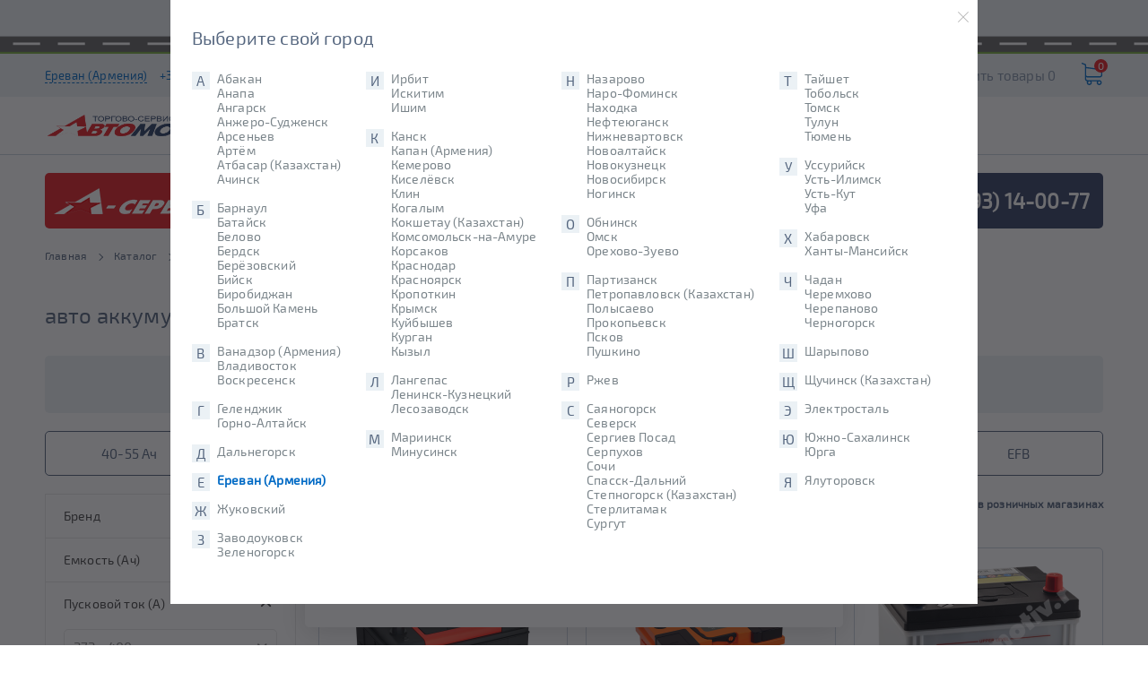

--- FILE ---
content_type: text/html; charset=UTF-8
request_url: https://www.avtomotiv.am/catalog/avto-akkumulyatory/filter/akb_starting_current-is-580/apply/
body_size: 32424
content:
<!DOCTYPE html>
<html lang="ru-Ru">
    <head>
        <meta charset="UTF-8">
        <meta name="viewport" content="width=device-width, initial-scale=1.0">
        <meta http-equiv="X-UA-Compatible" content="ie=edge">
        <title>Купить авто аккумуляторы пусковой ток (а) 580 в Ереване</title>
        <meta name="description" content="Купить авто аккумуляторы пусковой ток (а) 580 в Ереване. ✅ Обслуживание, сервис и продажа автомобильных аккумуляторов в Ереване, звоните ☎️ +374 (93) 14-00-77">
        <meta name="google-site-verification" content="HsL6l54qw0aRzOnPvl1Yd3IOom6e-xD3ZGUPbRPYPqk" />
        <meta name="yandex-verification" content="61f2fc079b07dd1a" />
        <link rel="canonical" href="https://www.avtomotiv.am/catalog/avto-akkumulyatory/filter/akb_starting_current-is-580/apply/">        
        <link rel="icon" type="image/png" href="/build/img/favicon/favicon-96x96.65e6d457.png" sizes="96x96" />
        <link rel="icon" type="image/svg+xml" href="/build/img/favicon/favicon.2b33879e.svg" />
        <link rel="shortcut icon" href="/build/img/favicon/favicon.dff2bb3b.ico" />
        <link rel="apple-touch-icon" sizes="180x180" href="/build/img/favicon/apple-touch-icon.7703c90c.png" />
        <meta name="apple-mobile-web-app-title" content="Avtomotiv" />
        <link rel="manifest" href="/build/img/favicon/site.ee7d60a7.webmanifest" />

                        <link rel="stylesheet" href="/build/header.71c0c46d.css">
            <link rel="stylesheet" href="/build/layout.e6eb03d0.css">
            <link rel="stylesheet" href="/build/delivery_banner.597731e1.css">
            <link rel="stylesheet" href="/build/2114.f648c0c3.css"><link rel="stylesheet" href="/build/mobile_menu.fd3fc3e9.css">
            <link rel="stylesheet" href="/build/header_toolbar.4a9269ea.css">
            <link rel="stylesheet" href="/build/up_button.3397a89b.css">
            <link rel="stylesheet" href="/build/chat_button.39524d46.css">
            <link rel="stylesheet" href="/build/cities_list_modal.9b7b4b8d.css">
            <link rel="stylesheet" href="/build/cookie_informer.a4fd0642.css">
        
    <link rel="stylesheet" href="/build/catalog_list_page.74de9dff.css">
    <link rel="stylesheet" href="/build/product_card.b71c2648.css">
            <link rel="stylesheet" href="/build/selection_akb.0a4387b6.css">
        <link rel="stylesheet" href="/build/catalog_filter.b3fad353.css">
    <link rel="stylesheet" href="/build/bread_crumbs.8c67c1e6.css">
                                <script src="/build/runtime.5d9f1f6e.js"></script><script src="/build/9755.3b235bfe.js"></script><script src="/build/924.c5dc599d.js"></script><script src="/build/8285.5d7072a5.js"></script><script src="/build/3695.706744dd.js"></script><script src="/build/1624.4aa0745f.js"></script><script src="/build/header.9829510a.js"></script>
            <script src="/build/header_toolbar.dc0876b6.js"></script>
                <!-- Yandex.Metrika counter -->
<script type="text/javascript" >
   (function(m,e,t,r,i,k,a){m[i]=m[i]||function(){(m[i].a=m[i].a||[]).push(arguments)};
   m[i].l=1*new Date();
   for (var j = 0; j < document.scripts.length; j++) {if (document.scripts[j].src === r) { return; }}
   k=e.createElement(t),a=e.getElementsByTagName(t)[0],k.async=1,k.src=r,a.parentNode.insertBefore(k,a)})
   (window, document, "script", "https://mc.yandex.ru/metrika/tag.js", "ym");

   ym(1835917, "init", {
        clickmap:true,
        trackLinks:true,
        accurateTrackBounce:true,
        /* webvisor:true, */
        ecommerce:"dataLayer"
   });
</script>
<noscript><div><img src="https://mc.yandex.ru/watch/1835917" style="position:absolute; left:-9999px;" alt="" /></div></noscript>
<script>
    window.dataLayer = window.dataLayer || [];
</script>
<!-- /Yandex.Metrika counter -->
    </head>
    <body>
                        <div id="up_action"></div>    
    <div id="chat_action" style="display:none;">
    <p style="display:none;">00:09–чат не установлен</p>
    </div>

    
            <section class="section section_delivery-banner">
            <div class="container_delivery-banner">
                <a href="/shipping-and-payment/" class="delivery-banner__link">Доставим
                    БЕСПЛАТНО</a>
                <div class="delivery-banner__time">
                                    (время приема заказов с 9 до 20)
                                </div>
                <img src="/build/img/car_banner.013d76b2.png" alt="car" class="delivery-banner__car">
                <div class="delivery-banner__road"></div>
            </div>
        </section>

        


    <header class="section section_header-top">
    <div class="container container_header">
        <div class="header__top">
            <div class="header__location">

                                    <a class="header__city openCitiesList">Ереван (Армения)</a>
                                            <a class="header__phone"
                           href="tel:+37493140077">+374 (93) 14-00-77</a>
                                                </div>
            <ul class="main-menu main-menu_top-menu">
                                    <li class="main-menu__item">
                        <a href="/company/" class="main-menu__link main-menu__link_small-font-size">
                            О нас
                                                            <svg xmlns="http://www.w3.org/2000/svg" class="menu__arrow-down-icon">
                                    <use xmlns:xlink="http://www.w3.org/1999/xlink" xlink:href="#triangle">
                                        <svg viewBox="0 0 292.362 292.362" id="triangle"
                                             xmlns="http://www.w3.org/2000/svg">
                                            <path d="M286.935 69.377c-3.614-3.617-7.898-5.424-12.848-5.424H18.274c-4.952 0-9.233 1.807-12.85 5.424C1.807 72.998 0 77.279 0 82.228c0 4.948 1.807 9.229 5.424 12.847l127.907 127.907c3.621 3.617 7.902 5.428 12.85 5.428s9.233-1.811 12.847-5.428L286.935 95.074c3.613-3.617 5.427-7.898 5.427-12.847 0-4.948-1.814-9.229-5.427-12.85z"></path>
                                        </svg>
                                    </use>
                                </svg>
                                                    </a>
                                                    <ul class="main-menu main-menu_submenu">
                                                                                                                                                        <li class="main-menu__item main-menu__item_border main-menu__item_blue-border">
                                                <a class="main-menu__link" href="/services/akb-servis/">
                                                    А-сервис
                                                </a>
                                            </li>
                                                                                    <li class="main-menu__item main-menu__item_border main-menu__item_blue-border">
                                                <a class="main-menu__link" href="/company/">
                                                    О нас
                                                </a>
                                            </li>
                                                                                    <li class="main-menu__item main-menu__item_border main-menu__item_blue-border">
                                                <a class="main-menu__link" href="/info/brands/">
                                                    Бренды
                                                </a>
                                            </li>
                                                                                                                                        </ul>
                                            </li>
                                    <li class="main-menu__item">
                        <a href="/company/news/" class="main-menu__link main-menu__link_small-font-size">
                            Новости
                                                    </a>
                                            </li>
                                    <li class="main-menu__item">
                        <a href="/sale/" class="main-menu__link main-menu__link_small-font-size">
                            Акции
                                                    </a>
                                            </li>
                                    <li class="main-menu__item">
                        <a href="/franchise/" class="main-menu__link main-menu__link_small-font-size">
                            Франшиза
                                                    </a>
                                            </li>
                
            </ul>
            <div class="header__top_right">
                <svg xmlns="http://www.w3.org/2000/svg" class="header__icon header__icon_chart header__icon_chart-desktop">
                    <use xmlns:xlink="http://www.w3.org/1999/xlink" xlink:href="#chart">
                        <svg viewBox="0 0 14 16" id="chart" xmlns="http://www.w3.org/2000/svg">
                            <use xlink:href="#ata" transform="translate(-1231 -12)">
                                <path id="ata"
                                      d="M1235 27V13a1 1 0 0 1 2 0v14a1 1 0 1 1-2 0zm4 0V15a1 1 0 1 1 2 0v12a1 1 0 0 1-2 0zm4 0V13a1 1 0 1 1 2 0v14a1 1 0 0 1-2 0zm-10-10v10a1 1 0 0 1-2 0V17a1 1 0 1 1 2 0z"></path>
                            </use>
                        </svg>
                    </use>
                </svg>

                <a href="/catalog/compare/" class="header__top-compare">Сравнить
                    товары 0</a>
                <a href="/catalog/compare/" class="header__top-compare-mobile">
                    <div class="compare-value">0</div>
                    <svg xmlns="http://www.w3.org/2000/svg" class="header__icon header__icon_chart header__icon_chart-mobile">
                        <use xmlns:xlink="http://www.w3.org/1999/xlink" xlink:href="#chart">
                            <svg viewBox="0 0 14 16" id="chart" xmlns="http://www.w3.org/2000/svg">
                                <use xlink:href="#ata" transform="translate(-1231 -12)">
                                    <path id="ata"
                                          d="M1235 27V13a1 1 0 0 1 2 0v14a1 1 0 1 1-2 0zm4 0V15a1 1 0 1 1 2 0v12a1 1 0 0 1-2 0zm4 0V13a1 1 0 1 1 2 0v14a1 1 0 0 1-2 0zm-10-10v10a1 1 0 0 1-2 0V17a1 1 0 1 1 2 0z"></path>
                                </use>
                            </svg>
                        </use>
                    </svg>
                </a>
                <a href="/basket/" class="header__top-cart">
                    <div class="cart-value">0</div>
                    <svg xmlns="http://www.w3.org/2000/svg" class="header__icon header__icon_shopping-cart">
                        <use xmlns:xlink="http://www.w3.org/1999/xlink" xlink:href="#shopping-cart">
                            <svg viewBox="0 0 486.569 486.569" id="shopping-cart" xmlns="http://www.w3.org/2000/svg">
                                <path d="M146.069 320.369h268.1c30.4 0 55.2-24.8 55.2-55.2v-114c0-.2 0-.4-.1-.6 0-.2-.1-.5-.1-.7s-.1-.4-.1-.6c-.1-.2-.1-.4-.2-.7-.1-.2-.1-.4-.2-.6-.1-.2-.1-.4-.2-.6-.1-.2-.2-.4-.3-.7-.1-.2-.2-.4-.3-.5l-.3-.6c-.1-.2-.2-.3-.3-.5-.1-.2-.3-.4-.4-.6-.1-.2-.2-.3-.4-.5-.1-.2-.3-.3-.4-.5s-.3-.3-.4-.5-.3-.3-.4-.4l-.5-.5c-.2-.1-.3-.3-.5-.4-.2-.1-.4-.3-.6-.4-.2-.1-.3-.2-.5-.3s-.4-.2-.6-.4l-.6-.3-.6-.3-.6-.3c-.2-.1-.4-.1-.6-.2-.2-.1-.5-.2-.7-.2s-.4-.1-.5-.1c-.3-.1-.5-.1-.8-.1-.1 0-.2-.1-.4-.1l-339.8-46.9v-47.4c0-.5 0-1-.1-1.4 0-.1 0-.2-.1-.4 0-.3-.1-.6-.1-.9-.1-.3-.1-.5-.2-.8 0-.2-.1-.3-.1-.5l-.3-.9c0-.1-.1-.3-.1-.4-.1-.3-.2-.5-.4-.8-.1-.1-.1-.3-.2-.4-.1-.2-.2-.4-.4-.6-.1-.2-.2-.3-.3-.5s-.2-.3-.3-.5-.3-.4-.4-.6l-.3-.3-.6-.6-.3-.3c-.2-.2-.4-.4-.7-.6-.1-.1-.3-.2-.4-.3-.2-.2-.4-.3-.6-.5-.3-.2-.6-.4-.8-.5-.1-.1-.2-.1-.3-.2-.4-.2-.9-.4-1.3-.6l-73.7-31c-6.9-2.9-14.8.3-17.7 7.2s.3 14.8 7.2 17.7l65.4 27.6v295.8c0 28 21 51.2 48.1 54.7-4.9 8.2-7.8 17.8-7.8 28 0 30.1 24.5 54.5 54.5 54.5s54.5-24.5 54.5-54.5c0-10-2.7-19.5-7.5-27.5h121.4c-4.8 8.1-7.5 17.5-7.5 27.5 0 30.1 24.5 54.5 54.5 54.5s54.5-24.5 54.5-54.5-24.5-54.5-54.5-54.5h-255c-15.6 0-28.2-12.7-28.2-28.2v-36.6c8.2 4.8 17.9 7.6 28.2 7.6zm67.2 111.6c0 15.2-12.4 27.5-27.5 27.5s-27.5-12.4-27.5-27.5 12.4-27.5 27.5-27.5 27.5 12.3 27.5 27.5zm215.4 0c0 15.2-12.4 27.5-27.5 27.5s-27.5-12.4-27.5-27.5 12.4-27.5 27.5-27.5 27.5 12.3 27.5 27.5zm-14.5-138.6h-268.1c-15.6 0-28.2-12.7-28.2-28.2v-145.9l324.5 44.7v101.1c0 15.7-12.7 28.3-28.2 28.3z"></path>
                            </svg>
                            <svg viewBox="0 0 486.569 486.569" id="shopping-cart" xmlns="http://www.w3.org/2000/svg">
                                <path d="M146.069 320.369h268.1c30.4 0 55.2-24.8 55.2-55.2v-114c0-.2 0-.4-.1-.6 0-.2-.1-.5-.1-.7s-.1-.4-.1-.6c-.1-.2-.1-.4-.2-.7-.1-.2-.1-.4-.2-.6-.1-.2-.1-.4-.2-.6-.1-.2-.2-.4-.3-.7-.1-.2-.2-.4-.3-.5l-.3-.6c-.1-.2-.2-.3-.3-.5-.1-.2-.3-.4-.4-.6-.1-.2-.2-.3-.4-.5-.1-.2-.3-.3-.4-.5s-.3-.3-.4-.5-.3-.3-.4-.4l-.5-.5c-.2-.1-.3-.3-.5-.4-.2-.1-.4-.3-.6-.4-.2-.1-.3-.2-.5-.3s-.4-.2-.6-.4l-.6-.3-.6-.3-.6-.3c-.2-.1-.4-.1-.6-.2-.2-.1-.5-.2-.7-.2s-.4-.1-.5-.1c-.3-.1-.5-.1-.8-.1-.1 0-.2-.1-.4-.1l-339.8-46.9v-47.4c0-.5 0-1-.1-1.4 0-.1 0-.2-.1-.4 0-.3-.1-.6-.1-.9-.1-.3-.1-.5-.2-.8 0-.2-.1-.3-.1-.5l-.3-.9c0-.1-.1-.3-.1-.4-.1-.3-.2-.5-.4-.8-.1-.1-.1-.3-.2-.4-.1-.2-.2-.4-.4-.6-.1-.2-.2-.3-.3-.5s-.2-.3-.3-.5-.3-.4-.4-.6l-.3-.3-.6-.6-.3-.3c-.2-.2-.4-.4-.7-.6-.1-.1-.3-.2-.4-.3-.2-.2-.4-.3-.6-.5-.3-.2-.6-.4-.8-.5-.1-.1-.2-.1-.3-.2-.4-.2-.9-.4-1.3-.6l-73.7-31c-6.9-2.9-14.8.3-17.7 7.2s.3 14.8 7.2 17.7l65.4 27.6v295.8c0 28 21 51.2 48.1 54.7-4.9 8.2-7.8 17.8-7.8 28 0 30.1 24.5 54.5 54.5 54.5s54.5-24.5 54.5-54.5c0-10-2.7-19.5-7.5-27.5h121.4c-4.8 8.1-7.5 17.5-7.5 27.5 0 30.1 24.5 54.5 54.5 54.5s54.5-24.5 54.5-54.5-24.5-54.5-54.5-54.5h-255c-15.6 0-28.2-12.7-28.2-28.2v-36.6c8.2 4.8 17.9 7.6 28.2 7.6zm67.2 111.6c0 15.2-12.4 27.5-27.5 27.5s-27.5-12.4-27.5-27.5 12.4-27.5 27.5-27.5 27.5 12.3 27.5 27.5zm215.4 0c0 15.2-12.4 27.5-27.5 27.5s-27.5-12.4-27.5-27.5 12.4-27.5 27.5-27.5 27.5 12.3 27.5 27.5zm-14.5-138.6h-268.1c-15.6 0-28.2-12.7-28.2-28.2v-145.9l324.5 44.7v101.1c0 15.7-12.7 28.3-28.2 28.3z"></path>
                            </svg>
                            <svg viewBox="0 0 486.569 486.569" id="shopping-cart" xmlns="http://www.w3.org/2000/svg">
                                <path d="M146.069 320.369h268.1c30.4 0 55.2-24.8 55.2-55.2v-114c0-.2 0-.4-.1-.6 0-.2-.1-.5-.1-.7s-.1-.4-.1-.6c-.1-.2-.1-.4-.2-.7-.1-.2-.1-.4-.2-.6-.1-.2-.1-.4-.2-.6-.1-.2-.2-.4-.3-.7-.1-.2-.2-.4-.3-.5l-.3-.6c-.1-.2-.2-.3-.3-.5-.1-.2-.3-.4-.4-.6-.1-.2-.2-.3-.4-.5-.1-.2-.3-.3-.4-.5s-.3-.3-.4-.5-.3-.3-.4-.4l-.5-.5c-.2-.1-.3-.3-.5-.4-.2-.1-.4-.3-.6-.4-.2-.1-.3-.2-.5-.3s-.4-.2-.6-.4l-.6-.3-.6-.3-.6-.3c-.2-.1-.4-.1-.6-.2-.2-.1-.5-.2-.7-.2s-.4-.1-.5-.1c-.3-.1-.5-.1-.8-.1-.1 0-.2-.1-.4-.1l-339.8-46.9v-47.4c0-.5 0-1-.1-1.4 0-.1 0-.2-.1-.4 0-.3-.1-.6-.1-.9-.1-.3-.1-.5-.2-.8 0-.2-.1-.3-.1-.5l-.3-.9c0-.1-.1-.3-.1-.4-.1-.3-.2-.5-.4-.8-.1-.1-.1-.3-.2-.4-.1-.2-.2-.4-.4-.6-.1-.2-.2-.3-.3-.5s-.2-.3-.3-.5-.3-.4-.4-.6l-.3-.3-.6-.6-.3-.3c-.2-.2-.4-.4-.7-.6-.1-.1-.3-.2-.4-.3-.2-.2-.4-.3-.6-.5-.3-.2-.6-.4-.8-.5-.1-.1-.2-.1-.3-.2-.4-.2-.9-.4-1.3-.6l-73.7-31c-6.9-2.9-14.8.3-17.7 7.2s.3 14.8 7.2 17.7l65.4 27.6v295.8c0 28 21 51.2 48.1 54.7-4.9 8.2-7.8 17.8-7.8 28 0 30.1 24.5 54.5 54.5 54.5s54.5-24.5 54.5-54.5c0-10-2.7-19.5-7.5-27.5h121.4c-4.8 8.1-7.5 17.5-7.5 27.5 0 30.1 24.5 54.5 54.5 54.5s54.5-24.5 54.5-54.5-24.5-54.5-54.5-54.5h-255c-15.6 0-28.2-12.7-28.2-28.2v-36.6c8.2 4.8 17.9 7.6 28.2 7.6zm67.2 111.6c0 15.2-12.4 27.5-27.5 27.5s-27.5-12.4-27.5-27.5 12.4-27.5 27.5-27.5 27.5 12.3 27.5 27.5zm215.4 0c0 15.2-12.4 27.5-27.5 27.5s-27.5-12.4-27.5-27.5 12.4-27.5 27.5-27.5 27.5 12.3 27.5 27.5zm-14.5-138.6h-268.1c-15.6 0-28.2-12.7-28.2-28.2v-145.9l324.5 44.7v101.1c0 15.7-12.7 28.3-28.2 28.3z"></path>
                            </svg>
                        </use>
                    </svg>
                </a>
            </div>
        </div>
    </div>
</header>
<div class="section section_header-bottom">
    <div class="container">
        <div class="header__bottom">
            <a href="/" class="header__logo">
                <img src="/build/img/logo.82b75e0b.png" alt="logo" class="header__logo_img">
            </a>
            <div class="header__menu-and-search">
                <ul class="main-menu main-menu_bottom-menu">
                    
                                                    <li class="main-menu__item main-menu__item_bottom-menu main-menu__item_dark-background">
    <a href="/catalog/"
       class="main-menu__link main-menu__link_uppercase main-menu__link_big-font-size">
                    <span class="main-menu__link-text main-menu__link-text_desktop">Аккумуляторы</span>
            <span class="main-menu__link-text main-menu__link-text_mobile">АКБ</span>
                            <svg xmlns="http://www.w3.org/2000/svg" class="menu__arrow-down-icon">
                <use xmlns:xlink="http://www.w3.org/1999/xlink" xlink:href="#triangle">
                    <svg viewBox="0 0 292.362 292.362" id="triangle"
                         xmlns="http://www.w3.org/2000/svg">
                        <path d="M286.935 69.377c-3.614-3.617-7.898-5.424-12.848-5.424H18.274c-4.952 0-9.233 1.807-12.85 5.424C1.807 72.998 0 77.279 0 82.228c0 4.948 1.807 9.229 5.424 12.847l127.907 127.907c3.621 3.617 7.902 5.428 12.85 5.428s9.233-1.811 12.847-5.428L286.935 95.074c3.613-3.617 5.427-7.898 5.427-12.847 0-4.948-1.814-9.229-5.427-12.85z"></path>
                    </svg>
                </use>
            </svg>
            </a>

            <ul class="main-menu main-menu_submenu">
                                                                        <li class="main-menu__item main-menu__item_border">
                            <a href="/catalog/avto-akkumulyatory/" class="main-menu__link">
                                Авто аккумуляторы
                                                                    <svg xmlns="http://www.w3.org/2000/svg"
                                         class="catalog-list__icon-arrow">
                                        <use xmlns:xlink="http://www.w3.org/1999/xlink"
                                             xlink:href="#arrow-right">
                                            <svg viewBox="0 0 477.175 477.175" id="arrow-right"
                                                 xmlns="http://www.w3.org/2000/svg">
                                                <path d="M360.731 229.075l-225.1-225.1c-5.3-5.3-13.8-5.3-19.1 0s-5.3 13.8 0 19.1l215.5 215.5-215.5 215.5c-5.3 5.3-5.3 13.8 0 19.1 2.6 2.6 6.1 4 9.5 4 3.4 0 6.9-1.3 9.5-4l225.1-225.1c5.3-5.2 5.3-13.8.1-19z"></path>
                                            </svg>
                                        </use>
                                    </svg>
                                                            </a>
                                                                                                <div class="main-menu__area main-menu__area_cols-3">
                                                                                                                                    <div class="area-item">
                                                    <div class="area-item__name">
                                                        По емкости (Ампер*ч)
                                                    </div>
                                                                                                            <div class="area-item__links ">
                                                                                                                            <a href="/catalog/avto-akkumulyatory/filter/akb_capacity-is-40-or-42-or-43-or-44-or-45-or-47-or-48-or-50-or-52-or-54-or-55/apply/"
                                                                   class="area-item__link ">
                                                                    40-55
                                                                </a>
                                                                                                                            <a href="/catalog/avto-akkumulyatory/filter/akb_capacity-is-55-or-56-or-57-or-58-or-59-or-60-or-61-or-62-or-63-or-64-or-65-or-66-or-68-or-69-or-70/apply/"
                                                                   class="area-item__link ">
                                                                    56-70
                                                                </a>
                                                                                                                            <a href="/catalog/avto-akkumulyatory/filter/akb_capacity-is-70-or-71-or-72-or-73-or-74-or-75-or-76-or-77-or-78-or-80-or-85-or-87-or-88-or-90/apply/"
                                                                   class="area-item__link ">
                                                                    70-90
                                                                </a>
                                                                                                                            <a href="/catalog/avto-akkumulyatory/filter/akb_capacity-is-90-or-92-or-95-or-99-or-100-or-105-or-110/apply/"
                                                                   class="area-item__link ">
                                                                    90-110
                                                                </a>
                                                                                                                            <a href="/catalog/avto-akkumulyatory/filter/akb_capacity-is-35/apply/"
                                                                   class="area-item__link ">
                                                                    35
                                                                </a>
                                                                                                                            <a href="/catalog/avto-akkumulyatory/filter/akb_capacity-is-40/apply/"
                                                                   class="area-item__link ">
                                                                    40
                                                                </a>
                                                                                                                            <a href="/catalog/avto-akkumulyatory/filter/akb_capacity-is-45/apply/"
                                                                   class="area-item__link ">
                                                                    45
                                                                </a>
                                                                                                                            <a href="/catalog/avto-akkumulyatory/filter/akb_capacity-is-50/apply/"
                                                                   class="area-item__link ">
                                                                    50
                                                                </a>
                                                                                                                            <a href="/catalog/avto-akkumulyatory/filter/akb_capacity-is-55/apply/"
                                                                   class="area-item__link ">
                                                                    55
                                                                </a>
                                                                                                                            <a href="/catalog/avto-akkumulyatory/filter/akb_capacity-is-60/apply/"
                                                                   class="area-item__link ">
                                                                    60
                                                                </a>
                                                                                                                            <a href="/catalog/avto-akkumulyatory/filter/akb_capacity-is-62/apply/"
                                                                   class="area-item__link ">
                                                                    62
                                                                </a>
                                                                                                                            <a href="/catalog/avto-akkumulyatory/filter/akb_capacity-is-65/apply/"
                                                                   class="area-item__link ">
                                                                    65
                                                                </a>
                                                                                                                            <a href="/catalog/avto-akkumulyatory/filter/akb_capacity-is-70/apply/"
                                                                   class="area-item__link ">
                                                                    70
                                                                </a>
                                                                                                                            <a href="/catalog/avto-akkumulyatory/filter/akb_capacity-is-75/apply/"
                                                                   class="area-item__link ">
                                                                    75
                                                                </a>
                                                                                                                            <a href="/catalog/avto-akkumulyatory/filter/akb_capacity-is-80/apply/"
                                                                   class="area-item__link ">
                                                                    80
                                                                </a>
                                                                                                                            <a href="/catalog/avto-akkumulyatory/filter/akb_capacity-is-85/apply/"
                                                                   class="area-item__link ">
                                                                    85
                                                                </a>
                                                                                                                            <a href="/catalog/avto-akkumulyatory/filter/akb_capacity-is-90/apply/"
                                                                   class="area-item__link ">
                                                                    90
                                                                </a>
                                                                                                                            <a href="/catalog/avto-akkumulyatory/filter/akb_capacity-is-95/apply/"
                                                                   class="area-item__link ">
                                                                    95
                                                                </a>
                                                                                                                            <a href="/catalog/avto-akkumulyatory/filter/akb_capacity-is-100/apply/"
                                                                   class="area-item__link ">
                                                                    100
                                                                </a>
                                                                                                                            <a href="/catalog/avto-akkumulyatory/filter/akb_capacity-is-110/apply/"
                                                                   class="area-item__link ">
                                                                    110
                                                                </a>
                                                                                                                    </div>
                                                                                                    </div>
                                                                                            <div class="area-item">
                                                    <div class="area-item__name">
                                                        По полярности
                                                    </div>
                                                                                                            <div class="area-item__links ">
                                                                                                                            <a href="/catalog/avto-akkumulyatory/filter/polyarnost-is-pryamaya1r/apply/"
                                                                   class="area-item__link ">
                                                                    Прямая (+/-)
                                                                </a>
                                                                                                                            <a href="/catalog/avto-akkumulyatory/filter/polyarnost-is-obratnaya0l/apply/"
                                                                   class="area-item__link ">
                                                                    Обратная (-/+)
                                                                </a>
                                                                                                                    </div>
                                                                                                    </div>
                                                                                            <div class="area-item">
                                                    <div class="area-item__name">
                                                        По региону производства
                                                    </div>
                                                                                                            <div class="area-item__links ">
                                                                                                                            <a href="/catalog/avto-akkumulyatory/filter/region_proizvodstva-is-kazakhstan-or-rossiya-or-belorussiya/apply/"
                                                                   class="area-item__link ">
                                                                    Отечественные
                                                                </a>
                                                                                                                            <a href="/catalog/avto-akkumulyatory/filter/brend-is-bushido-or-alphaline-or-cene-or-tab-or-topla-or-yuasa-or-delkor-or-varta-or-flagman-or-fb-or-bosch/apply/"
                                                                   class="area-item__link ">
                                                                    Импортные
                                                                </a>
                                                                                                                    </div>
                                                                                                    </div>
                                                                                            <div class="area-item">
                                                    <div class="area-item__name">
                                                        По типоразмеру
                                                    </div>
                                                                                                            <div class="area-item__links ">
                                                                                                                            <a href="/catalog/avto-akkumulyatory/filter/tiporazmer-is-dinl1/apply/"
                                                                   class="area-item__link ">
                                                                    DIN L1
                                                                </a>
                                                                                                                            <a href="/catalog/avto-akkumulyatory/filter/tiporazmer-is-dinl1b/apply/"
                                                                   class="area-item__link ">
                                                                    DIN L1B
                                                                </a>
                                                                                                                            <a href="/catalog/avto-akkumulyatory/filter/tiporazmer-is-dinl2/apply/"
                                                                   class="area-item__link ">
                                                                    DIN L2
                                                                </a>
                                                                                                                            <a href="/catalog/avto-akkumulyatory/filter/tiporazmer-is-dinl2b/apply/"
                                                                   class="area-item__link ">
                                                                    DIN L2B
                                                                </a>
                                                                                                                            <a href="/catalog/avto-akkumulyatory/filter/tiporazmer-is-dinl3/apply/"
                                                                   class="area-item__link ">
                                                                    DIN L3
                                                                </a>
                                                                                                                            <a href="/catalog/avto-akkumulyatory/filter/tiporazmer-is-dinl3b/apply/"
                                                                   class="area-item__link ">
                                                                    DIN L3B
                                                                </a>
                                                                                                                            <a href="/catalog/avto-akkumulyatory/filter/tiporazmer-is-dinl4/apply/"
                                                                   class="area-item__link ">
                                                                    DIN L4
                                                                </a>
                                                                                                                            <a href="/catalog/avto-akkumulyatory/filter/tiporazmer-is-dinl4b/apply/"
                                                                   class="area-item__link ">
                                                                    DIN L4B
                                                                </a>
                                                                                                                            <a href="/catalog/avto-akkumulyatory/filter/tiporazmer-is-dinl5/apply/"
                                                                   class="area-item__link ">
                                                                    DIN L5
                                                                </a>
                                                                                                                            <a href="/catalog/avto-akkumulyatory/filter/tiporazmer-is-dinl6/apply/"
                                                                   class="area-item__link ">
                                                                    DIN L6
                                                                </a>
                                                                                                                            <a href="/catalog/avto-akkumulyatory/filter/tiporazmer-is-jisb19/apply/"
                                                                   class="area-item__link ">
                                                                    JIS B19
                                                                </a>
                                                                                                                            <a href="/catalog/avto-akkumulyatory/filter/tiporazmer-is-jisb20/apply/"
                                                                   class="area-item__link ">
                                                                    JIS B20
                                                                </a>
                                                                                                                            <a href="/catalog/avto-akkumulyatory/filter/tiporazmer-is-jisb24/apply/"
                                                                   class="area-item__link ">
                                                                    JIS B24
                                                                </a>
                                                                                                                            <a href="/catalog/avto-akkumulyatory/filter/tiporazmer-is-jisd23/apply/"
                                                                   class="area-item__link ">
                                                                    JIS D23
                                                                </a>
                                                                                                                            <a href="/catalog/avto-akkumulyatory/filter/tiporazmer-is-jisd26/apply/"
                                                                   class="area-item__link ">
                                                                    JIS D26
                                                                </a>
                                                                                                                            <a href="/catalog/avto-akkumulyatory/filter/tiporazmer-is-jisd31/apply/"
                                                                   class="area-item__link ">
                                                                    JIS D31
                                                                </a>
                                                                                                                            <a href="/catalog/avto-akkumulyatory/filter/tiporazmer-is-jisd33/apply/"
                                                                   class="area-item__link ">
                                                                    JIS D33
                                                                </a>
                                                                                                                            <a href="/catalog/avto-akkumulyatory/filter/tiporazmer-is-jise41/apply/"
                                                                   class="area-item__link ">
                                                                    JIS E41
                                                                </a>
                                                                                                                    </div>
                                                                                                    </div>
                                                                                            <div class="area-item">
                                                    <div class="area-item__name">
                                                        По технологии
                                                    </div>
                                                                                                            <div class="area-item__links ">
                                                                                                                            <a href="/catalog/avto-akkumulyatory/filter/agm-is-da/apply/"
                                                                   class="area-item__link ">
                                                                    AGM, Гелевые
                                                                </a>
                                                                                                                            <a href="/catalog/avto-akkumulyatory/filter/start_stop-is-da/apply/"
                                                                   class="area-item__link ">
                                                                    EFB
                                                                </a>
                                                                                                                            <a href="/catalog/avto-akkumulyatory/filter/ststop-is-da/apply/"
                                                                   class="area-item__link ">
                                                                    Старт-стоп
                                                                </a>
                                                                                                                            <a href="/catalog/avto-akkumulyatory/filter/obsluzhivaemost-is-net/apply/"
                                                                   class="area-item__link ">
                                                                    Необслуживаемые
                                                                </a>
                                                                                                                            <a href="/catalog/avto-akkumulyatory/filter/tiporazmer-is-dinl2-or-dinl2b-or-dinl3-or-dinl3b-or-dinl4l4b-or-dinl5-or-dinl6-or-jisd23-or-jisd26-or-jisd31-or-jisd33-or-jise41/apply/"
                                                                   class="area-item__link ">
                                                                    Для дизельных двигателей
                                                                </a>
                                                                                                                            <a href="/catalog/avto-akkumulyatory/filter/gibridnyy-is-net/apply/"
                                                                   class="area-item__link ">
                                                                    Кальциевые
                                                                </a>
                                                                                                                    </div>
                                                                                                    </div>
                                                                                            <div class="area-item">
                                                    <div class="area-item__name">
                                                        По цене
                                                    </div>
                                                                                                            <div class="area-item__links ">
                                                                                                                            <a href="/catalog/avto-akkumulyatory/filter/klass-is-ekonom-or-standart/apply/"
                                                                   class="area-item__link ">
                                                                    Недорогие
                                                                </a>
                                                                                                                            <a href="/catalog/avto-akkumulyatory/filter/klass-is-uluchshennye-or-elit/apply/"
                                                                   class="area-item__link ">
                                                                    Премиум
                                                                </a>
                                                                                                                    </div>
                                                                                                    </div>
                                                                                            <div class="area-item">
                                                    <div class="area-item__name">
                                                        Популярные бренды
                                                    </div>
                                                                                                            <div class="area-item__links ">
                                                                                                                            <a href="/catalog/avto-akkumulyatory/filter/brend-is-bushido/apply/"
                                                                   class="area-item__link ">
                                                                    Bushido
                                                                </a>
                                                                                                                            <a href="/catalog/avto-akkumulyatory/filter/brend-is-delkor/apply/"
                                                                   class="area-item__link ">
                                                                    Delkor
                                                                </a>
                                                                                                                            <a href="/catalog/avto-akkumulyatory/filter/brend-is-tab/apply/"
                                                                   class="area-item__link ">
                                                                    Tab
                                                                </a>
                                                                                                                            <a href="/catalog/avto-akkumulyatory/filter/brend-is-alphaline/apply/"
                                                                   class="area-item__link ">
                                                                    Alphaline
                                                                </a>
                                                                                                                            <a href="/catalog/avto-akkumulyatory/filter/brend-is-cene/apply/"
                                                                   class="area-item__link ">
                                                                    Cene
                                                                </a>
                                                                                                                            <a href="/catalog/avto-akkumulyatory/filter/brend-is-xtreme/apply/"
                                                                   class="area-item__link ">
                                                                    XTREME
                                                                </a>
                                                                                                                            <a href="/catalog/avto-akkumulyatory/filter/brend-is-racer/apply/"
                                                                   class="area-item__link ">
                                                                    Racer
                                                                </a>
                                                                                                                            <a href="/catalog/avto-akkumulyatory/filter/brend-is-moll/apply/"
                                                                   class="area-item__link ">
                                                                    Moll
                                                                </a>
                                                                                                                            <a href="/catalog/avto-akkumulyatory/filter/brend-is-acdc/apply/"
                                                                   class="area-item__link ">
                                                                    AC/DC
                                                                </a>
                                                                                                                            <a href="/catalog/avto-akkumulyatory/filter/brend-is-flagman/apply/"
                                                                   class="area-item__link ">
                                                                    Flagman
                                                                </a>
                                                                                                                    </div>
                                                                                                    </div>
                                                                                                                        </div>
                                                                                    </li>
                                            <li class="main-menu__item main-menu__item_border">
                            <a href="/selection-battery-for-car/" class="main-menu__link">
                                Подбор аккумулятора по марке автомобиля
                                                                    <svg xmlns="http://www.w3.org/2000/svg"
                                         class="catalog-list__icon-arrow">
                                        <use xmlns:xlink="http://www.w3.org/1999/xlink"
                                             xlink:href="#arrow-right">
                                            <svg viewBox="0 0 477.175 477.175" id="arrow-right"
                                                 xmlns="http://www.w3.org/2000/svg">
                                                <path d="M360.731 229.075l-225.1-225.1c-5.3-5.3-13.8-5.3-19.1 0s-5.3 13.8 0 19.1l215.5 215.5-215.5 215.5c-5.3 5.3-5.3 13.8 0 19.1 2.6 2.6 6.1 4 9.5 4 3.4 0 6.9-1.3 9.5-4l225.1-225.1c5.3-5.2 5.3-13.8.1-19z"></path>
                                            </svg>
                                        </use>
                                    </svg>
                                                            </a>
                                                                                                <div class="main-menu__area main-menu__area_cols-auto">
                                                                                                                                    <div class="area-item">
                                                    <div class="area-item__name">
                                                        Популярные марки 
                                                    </div>
                                                                                                            <div class="area-item__links area-item__links_cols-3">
                                                                                                                            <a href="/selection-battery-for-car/audi/"
                                                                   class="area-item__link area-item__link_ib-eol">
                                                                    AUDI
                                                                </a>
                                                                                                                            <a href="/selection-battery-for-car/bmw/"
                                                                   class="area-item__link area-item__link_ib-eol">
                                                                    BMW
                                                                </a>
                                                                                                                            <a href="/selection-battery-for-car/volvo/"
                                                                   class="area-item__link area-item__link_ib-eol">
                                                                    VOLVO
                                                                </a>
                                                                                                                            <a href="/selection-battery-for-car/jeep/"
                                                                   class="area-item__link area-item__link_ib-eol">
                                                                    JEEP
                                                                </a>
                                                                                                                            <a href="/selection-battery-for-car/daewoo/"
                                                                   class="area-item__link area-item__link_ib-eol">
                                                                    Daewoo
                                                                </a>
                                                                                                                            <a href="/selection-battery-for-car/izh/"
                                                                   class="area-item__link area-item__link_ib-eol">
                                                                    ИЖ
                                                                </a>
                                                                                                                            <a href="/selection-battery-for-car/infiniti/"
                                                                   class="area-item__link area-item__link_ib-eol">
                                                                    INFINITY
                                                                </a>
                                                                                                                            <a href="/selection-battery-for-car/isuzu/"
                                                                   class="area-item__link area-item__link_ib-eol">
                                                                    ISUZU
                                                                </a>
                                                                                                                            <a href="/selection-battery-for-car/changan/"
                                                                   class="area-item__link area-item__link_ib-eol">
                                                                    CHANGAN
                                                                </a>
                                                                                                                            <a href="/selection-battery-for-car/kia/"
                                                                   class="area-item__link area-item__link_ib-eol">
                                                                    KIA
                                                                </a>
                                                                                                                            <a href="/selection-battery-for-car/haval/"
                                                                   class="area-item__link area-item__link_ib-eol">
                                                                    HAVAL
                                                                </a>
                                                                                                                            <a href="/selection-battery-for-car/vaz_lada/"
                                                                   class="area-item__link area-item__link_ib-eol">
                                                                    LADA/ВАЗ
                                                                </a>
                                                                                                                            <a href="/selection-battery-for-car/lexus/"
                                                                   class="area-item__link area-item__link_ib-eol">
                                                                    LEXUS
                                                                </a>
                                                                                                                            <a href="/selection-battery-for-car/land_rover/"
                                                                   class="area-item__link area-item__link_ib-eol">
                                                                    LAND ROVER
                                                                </a>
                                                                                                                            <a href="/selection-battery-for-car/mazda/"
                                                                   class="area-item__link area-item__link_ib-eol">
                                                                    MAZDA
                                                                </a>
                                                                                                                            <a href="/selection-battery-for-car/mercedes_benz/"
                                                                   class="area-item__link area-item__link_ib-eol">
                                                                    MERCEDES
                                                                </a>
                                                                                                                            <a href="/selection-battery-for-car/mitsubishi/"
                                                                   class="area-item__link area-item__link_ib-eol">
                                                                    MITSUBISHI
                                                                </a>
                                                                                                                            <a href="/selection-battery-for-car/nissan/"
                                                                   class="area-item__link area-item__link_ib-eol">
                                                                    NISSAN
                                                                </a>
                                                                                                                            <a href="/selection-battery-for-car/opel/"
                                                                   class="area-item__link area-item__link_ib-eol">
                                                                    OPEL
                                                                </a>
                                                                                                                            <a href="/selection-battery-for-car/peugeot/"
                                                                   class="area-item__link area-item__link_ib-eol">
                                                                    PEUGEOT
                                                                </a>
                                                                                                                            <a href="/selection-battery-for-car/porsche/"
                                                                   class="area-item__link area-item__link_ib-eol">
                                                                    PORSCHE
                                                                </a>
                                                                                                                            <a href="/selection-battery-for-car/renault/"
                                                                   class="area-item__link area-item__link_ib-eol">
                                                                    RENAULT
                                                                </a>
                                                                                                                            <a href="/selection-battery-for-car/ssangyong/"
                                                                   class="area-item__link area-item__link_ib-eol">
                                                                    SSANG YONG
                                                                </a>
                                                                                                                            <a href="/selection-battery-for-car/citroen/"
                                                                   class="area-item__link area-item__link_ib-eol">
                                                                    CITROEN
                                                                </a>
                                                                                                                            <a href="/selection-battery-for-car/subaru/"
                                                                   class="area-item__link area-item__link_ib-eol">
                                                                    SUBARU
                                                                </a>
                                                                                                                            <a href="/selection-battery-for-car/suzuki/"
                                                                   class="area-item__link area-item__link_ib-eol">
                                                                    SUZUKI
                                                                </a>
                                                                                                                            <a href="/selection-battery-for-car/toyota/"
                                                                   class="area-item__link area-item__link_ib-eol">
                                                                    TOYOTA
                                                                </a>
                                                                                                                            <a href="/selection-battery-for-car/uaz/"
                                                                   class="area-item__link area-item__link_ib-eol">
                                                                    УАЗ
                                                                </a>
                                                                                                                            <a href="/selection-battery-for-car/fiat/"
                                                                   class="area-item__link area-item__link_ib-eol">
                                                                    FIAT
                                                                </a>
                                                                                                                            <a href="/selection-battery-for-car/volkswagen/"
                                                                   class="area-item__link area-item__link_ib-eol">
                                                                    VOLKSWAGEN
                                                                </a>
                                                                                                                            <a href="/selection-battery-for-car/ford/"
                                                                   class="area-item__link area-item__link_ib-eol">
                                                                    FORD
                                                                </a>
                                                                                                                            <a href="/selection-battery-for-car/hyundai/"
                                                                   class="area-item__link area-item__link_ib-eol">
                                                                    HYUNDAI
                                                                </a>
                                                                                                                            <a href="/selection-battery-for-car/honda/"
                                                                   class="area-item__link area-item__link_ib-eol">
                                                                    HONDA
                                                                </a>
                                                                                                                            <a href="/selection-battery-for-car/chery/"
                                                                   class="area-item__link area-item__link_ib-eol">
                                                                    CHERY
                                                                </a>
                                                                                                                            <a href="/selection-battery-for-car/chevrolet/"
                                                                   class="area-item__link area-item__link_ib-eol">
                                                                    CHEVROLET
                                                                </a>
                                                                                                                            <a href="/selection-battery-for-car/skoda/"
                                                                   class="area-item__link area-item__link_ib-eol">
                                                                    SKODA
                                                                </a>
                                                                                                                    </div>
                                                                                                    </div>
                                                                                                                        </div>
                                                                                    </li>
                                            <li class="main-menu__item main-menu__item_border">
                            <a href="/catalog/gruzovye_akkumulyatory/" class="main-menu__link">
                                Грузовые аккумуляторы
                                                            </a>
                                                    </li>
                                            <li class="main-menu__item main-menu__item_border">
                            <a href="/catalog/moto-akkumulyatory/" class="main-menu__link">
                                Мото аккумуляторы
                                                            </a>
                                                    </li>
                                            <li class="main-menu__item main-menu__item_border">
                            <a href="/catalog/katernye-akkumulyatory/" class="main-menu__link">
                                Катерные аккумуляторы
                                                            </a>
                                                    </li>
                                            <li class="main-menu__item main-menu__item_border">
                            <a href="/catalog/statsionarnye-i-promyshlennye-akb/" class="main-menu__link">
                                Стационарные и промышленные АКБ
                                                            </a>
                                                    </li>
                                                        </ul>
    </li>
                        

                    
                                                    <li class="main-menu__item main-menu__item_bottom-menu ">
    <a href="/catalog/avtomasla/"
       class="main-menu__link main-menu__link_uppercase main-menu__link_big-font-size">
                    Масла
                    </a>

    </li>
                        

                    
                                                    <li class="main-menu__item main-menu__item_bottom-menu ">
    <a href="/contacts/stores/"
       class="main-menu__link main-menu__link_uppercase main-menu__link_big-font-size">
                    Магазины
                    </a>

    </li>
                        

                    
                                                    
                        

                    
                                                                                    <li class="main-menu__item main-menu__item_bottom-menu ">
    <a href="/shipping-and-payment/"
       class="main-menu__link main-menu__link_uppercase main-menu__link_big-font-size">
                    Доставка
                    </a>

    </li>
                            
                        

                                    </ul>
                            </div>
        </div>
    </div>
</div>
    <section class="section section_banners-fixed">
    <div class="container container_banners-fixed">
                    <a href="/services/akb-servis/" class="fixed__service fixed__service_red"
               id="fixed__service">
                <img src="/build/img/a-service.ff776f11.png" alt="" class="fix-service__img">
                <div class="fix-service__info">
                    <div class="fix-service__title">бесплатная</div>
                    <div class="fix-service__subtitle">зарядка и диагностика</div>
                </div>
            </a>
            <div class="fixed__bottom" id="fixed__bottom">
                <div class="mobile-menu__burger" id="mobileMenuBtn">
                    <div class="burger__hr"></div>
                    <div class="burger__hr"></div>
                    <div class="burger__label">меню</div>
                </div>

                                    <a href="tel:+37493140077"
                       class="fixed__connection fixed__connection_blue">

                        <div class="connection__info">
                            <div class="connection__subtitle">подбор аккумулятора</div>
                            <div class="connection__title">специалистом</div>
                        </div>
                        <div class="connection__phone-wrap">
                            <svg viewBox="0 0 24 24" class="connection__icon" id="phone-call"
                                 xmlns="http://www.w3.org/2000/svg">
                                <use xlink:href="#cba" transform="translate(-1334 -138)">
                                    <path id="cba"
                                          d="M1355.103 156.727c.794.8.79 1.778-.01 2.587-.54.544-1.114 1.064-1.623 1.633-.744.834-1.673 1.104-2.742 1.044-1.553-.085-2.981-.6-4.36-1.269-3.06-1.488-5.678-3.55-7.87-6.158-1.624-1.927-2.962-4.03-3.84-6.397-.43-1.144-.735-2.317-.64-3.56.06-.765.345-1.419.909-1.953.609-.58 1.183-1.184 1.783-1.773.779-.77 1.758-.77 2.542-.005.484.475.959.959 1.438 1.438.464.47.929.929 1.393 1.398.82.825.82 1.784.005 2.602-.584.59-1.163 1.18-1.758 1.754-.154.154-.17.28-.09.469.395.939.96 1.773 1.594 2.552 1.278 1.568 2.722 2.962 4.444 4.045.37.23.78.4 1.164.61.195.11.33.074.49-.09a135.1 135.1 0 0 1 1.773-1.778c.779-.775 1.757-.775 2.542 0 .953.948 1.907 1.897 2.856 2.851zm-5.588-10.268a6.353 6.353 0 0 0-3.636-1.812l.26-1.853a8.192 8.192 0 0 1 4.694 2.342 8.238 8.238 0 0 1 2.302 4.444l-1.842.315a6.355 6.355 0 0 0-1.778-3.436zm8.485 2.802l-1.843.315a11.773 11.773 0 0 0-3.301-6.368 11.78 11.78 0 0 0-6.732-3.356l.26-1.852a13.588 13.588 0 0 1 7.79 3.885 13.688 13.688 0 0 1 3.826 7.376z"></path>
                                </use>
                            </svg>
                            <div class="connection__phone">+374 (93) 14-00-77</div>
                        </div>
                    </a>
                            </div>
        

        <div class="mobile-menu__content-wrap" id="mobileMenu">
            <div class="mobile-menu__content">
                <div class="mobile-menu__title">МЕНЮ
                    <span class="mobile-menu__close" id="mobileMenuClose">×</span>
                </div>
                <div class="mobile-menu__items">
                                            <div class="mobile-menu__item mobile-menu__item">
                            <div class="mobile-menu__item-title">
                                <a href="/contacts/stores/">Магазины</a>
                                                            </div>
                                                    </div>
                                            <div class="mobile-menu__item mobile-menu__item">
                            <div class="mobile-menu__item-title">
                                <a href="/catalog/avto-akkumulyatory/">Авто аккумуляторы</a>
                                                                    <i class="fa fa-angle-down mobile-menu__item-arrow"></i>
                                    <i class="fa fa-angle-up mobile-menu__item-arrow"></i>
                                                            </div>
                                                            <div class="mobile-menu__submenu">
                                                                                                                        <div class="mobile-submenu__item">
                                                                                                    <div class="mobile-submenu__title">
                                                        <div class="mobile-submenu__name">По емкости (Ампер*ч)</div>
                                                        <i class="fa fa-angle-down mobile-submenu__arrow"></i>
                                                        <i class="fa fa-angle-up mobile-submenu__arrow"></i>
                                                    </div>
                                                                                                <div class="mobile-submenu__content">
                                                                                                                                                                        <a href="/catalog/avto-akkumulyatory/filter/akb_capacity-is-40-or-42-or-43-or-44-or-45-or-47-or-48-or-50-or-52-or-54-or-55/apply/">40-55</a>
                                                                                                                    <a href="/catalog/avto-akkumulyatory/filter/akb_capacity-is-55-or-56-or-57-or-58-or-59-or-60-or-61-or-62-or-63-or-64-or-65-or-66-or-68-or-69-or-70/apply/">56-70</a>
                                                                                                                    <a href="/catalog/avto-akkumulyatory/filter/akb_capacity-is-70-or-71-or-72-or-73-or-74-or-75-or-76-or-77-or-78-or-80-or-85-or-87-or-88-or-90/apply/">70-90</a>
                                                                                                                    <a href="/catalog/avto-akkumulyatory/filter/akb_capacity-is-90-or-92-or-95-or-99-or-100-or-105-or-110/apply/">90-110</a>
                                                                                                                    <a href="/catalog/avto-akkumulyatory/filter/akb_capacity-is-35/apply/">35</a>
                                                                                                                    <a href="/catalog/avto-akkumulyatory/filter/akb_capacity-is-40/apply/">40</a>
                                                                                                                    <a href="/catalog/avto-akkumulyatory/filter/akb_capacity-is-45/apply/">45</a>
                                                                                                                    <a href="/catalog/avto-akkumulyatory/filter/akb_capacity-is-50/apply/">50</a>
                                                                                                                    <a href="/catalog/avto-akkumulyatory/filter/akb_capacity-is-55/apply/">55</a>
                                                                                                                    <a href="/catalog/avto-akkumulyatory/filter/akb_capacity-is-60/apply/">60</a>
                                                                                                                    <a href="/catalog/avto-akkumulyatory/filter/akb_capacity-is-62/apply/">62</a>
                                                                                                                    <a href="/catalog/avto-akkumulyatory/filter/akb_capacity-is-65/apply/">65</a>
                                                                                                                    <a href="/catalog/avto-akkumulyatory/filter/akb_capacity-is-70/apply/">70</a>
                                                                                                                    <a href="/catalog/avto-akkumulyatory/filter/akb_capacity-is-75/apply/">75</a>
                                                                                                                    <a href="/catalog/avto-akkumulyatory/filter/akb_capacity-is-80/apply/">80</a>
                                                                                                                    <a href="/catalog/avto-akkumulyatory/filter/akb_capacity-is-85/apply/">85</a>
                                                                                                                    <a href="/catalog/avto-akkumulyatory/filter/akb_capacity-is-90/apply/">90</a>
                                                                                                                    <a href="/catalog/avto-akkumulyatory/filter/akb_capacity-is-95/apply/">95</a>
                                                                                                                    <a href="/catalog/avto-akkumulyatory/filter/akb_capacity-is-100/apply/">100</a>
                                                                                                                    <a href="/catalog/avto-akkumulyatory/filter/akb_capacity-is-110/apply/">110</a>
                                                                                                                                                            </div>
                                            </div>
                                                                                    <div class="mobile-submenu__item">
                                                                                                    <div class="mobile-submenu__title">
                                                        <div class="mobile-submenu__name">По полярности</div>
                                                        <i class="fa fa-angle-down mobile-submenu__arrow"></i>
                                                        <i class="fa fa-angle-up mobile-submenu__arrow"></i>
                                                    </div>
                                                                                                <div class="mobile-submenu__content">
                                                                                                                                                                        <a href="/catalog/avto-akkumulyatory/filter/polyarnost-is-pryamaya1r/apply/">Прямая (+/-)</a>
                                                                                                                    <a href="/catalog/avto-akkumulyatory/filter/polyarnost-is-obratnaya0l/apply/">Обратная (-/+)</a>
                                                                                                                                                            </div>
                                            </div>
                                                                                    <div class="mobile-submenu__item">
                                                                                                    <div class="mobile-submenu__title">
                                                        <div class="mobile-submenu__name">По региону производства</div>
                                                        <i class="fa fa-angle-down mobile-submenu__arrow"></i>
                                                        <i class="fa fa-angle-up mobile-submenu__arrow"></i>
                                                    </div>
                                                                                                <div class="mobile-submenu__content">
                                                                                                                                                                        <a href="/catalog/avto-akkumulyatory/filter/region_proizvodstva-is-kazakhstan-or-rossiya-or-belorussiya/apply/">Отечественные</a>
                                                                                                                    <a href="/catalog/avto-akkumulyatory/filter/brend-is-bushido-or-alphaline-or-cene-or-tab-or-topla-or-yuasa-or-delkor-or-varta-or-flagman-or-fb-or-bosch/apply/">Импортные</a>
                                                                                                                                                            </div>
                                            </div>
                                                                                    <div class="mobile-submenu__item">
                                                                                                    <div class="mobile-submenu__title">
                                                        <div class="mobile-submenu__name">По типоразмеру</div>
                                                        <i class="fa fa-angle-down mobile-submenu__arrow"></i>
                                                        <i class="fa fa-angle-up mobile-submenu__arrow"></i>
                                                    </div>
                                                                                                <div class="mobile-submenu__content">
                                                                                                                                                                        <a href="/catalog/avto-akkumulyatory/filter/tiporazmer-is-dinl1/apply/">DIN L1</a>
                                                                                                                    <a href="/catalog/avto-akkumulyatory/filter/tiporazmer-is-dinl1b/apply/">DIN L1B</a>
                                                                                                                    <a href="/catalog/avto-akkumulyatory/filter/tiporazmer-is-dinl2/apply/">DIN L2</a>
                                                                                                                    <a href="/catalog/avto-akkumulyatory/filter/tiporazmer-is-dinl2b/apply/">DIN L2B</a>
                                                                                                                    <a href="/catalog/avto-akkumulyatory/filter/tiporazmer-is-dinl3/apply/">DIN L3</a>
                                                                                                                    <a href="/catalog/avto-akkumulyatory/filter/tiporazmer-is-dinl3b/apply/">DIN L3B</a>
                                                                                                                    <a href="/catalog/avto-akkumulyatory/filter/tiporazmer-is-dinl4/apply/">DIN L4</a>
                                                                                                                    <a href="/catalog/avto-akkumulyatory/filter/tiporazmer-is-dinl4b/apply/">DIN L4B</a>
                                                                                                                    <a href="/catalog/avto-akkumulyatory/filter/tiporazmer-is-dinl5/apply/">DIN L5</a>
                                                                                                                    <a href="/catalog/avto-akkumulyatory/filter/tiporazmer-is-dinl6/apply/">DIN L6</a>
                                                                                                                    <a href="/catalog/avto-akkumulyatory/filter/tiporazmer-is-jisb19/apply/">JIS B19</a>
                                                                                                                    <a href="/catalog/avto-akkumulyatory/filter/tiporazmer-is-jisb20/apply/">JIS B20</a>
                                                                                                                    <a href="/catalog/avto-akkumulyatory/filter/tiporazmer-is-jisb24/apply/">JIS B24</a>
                                                                                                                    <a href="/catalog/avto-akkumulyatory/filter/tiporazmer-is-jisd23/apply/">JIS D23</a>
                                                                                                                    <a href="/catalog/avto-akkumulyatory/filter/tiporazmer-is-jisd26/apply/">JIS D26</a>
                                                                                                                    <a href="/catalog/avto-akkumulyatory/filter/tiporazmer-is-jisd31/apply/">JIS D31</a>
                                                                                                                    <a href="/catalog/avto-akkumulyatory/filter/tiporazmer-is-jisd33/apply/">JIS D33</a>
                                                                                                                    <a href="/catalog/avto-akkumulyatory/filter/tiporazmer-is-jise41/apply/">JIS E41</a>
                                                                                                                                                            </div>
                                            </div>
                                                                                    <div class="mobile-submenu__item">
                                                                                                    <div class="mobile-submenu__title">
                                                        <div class="mobile-submenu__name">По технологии</div>
                                                        <i class="fa fa-angle-down mobile-submenu__arrow"></i>
                                                        <i class="fa fa-angle-up mobile-submenu__arrow"></i>
                                                    </div>
                                                                                                <div class="mobile-submenu__content">
                                                                                                                                                                        <a href="/catalog/avto-akkumulyatory/filter/agm-is-da/apply/">AGM, Гелевые</a>
                                                                                                                    <a href="/catalog/avto-akkumulyatory/filter/start_stop-is-da/apply/">EFB</a>
                                                                                                                    <a href="/catalog/avto-akkumulyatory/filter/ststop-is-da/apply/">Старт-стоп</a>
                                                                                                                    <a href="/catalog/avto-akkumulyatory/filter/obsluzhivaemost-is-net/apply/">Необслуживаемые</a>
                                                                                                                    <a href="/catalog/avto-akkumulyatory/filter/tiporazmer-is-dinl2-or-dinl2b-or-dinl3-or-dinl3b-or-dinl4l4b-or-dinl5-or-dinl6-or-jisd23-or-jisd26-or-jisd31-or-jisd33-or-jise41/apply/">Для дизельных двигателей</a>
                                                                                                                    <a href="/catalog/avto-akkumulyatory/filter/gibridnyy-is-net/apply/">Кальциевые</a>
                                                                                                                                                            </div>
                                            </div>
                                                                                    <div class="mobile-submenu__item">
                                                                                                    <div class="mobile-submenu__title">
                                                        <div class="mobile-submenu__name">По цене</div>
                                                        <i class="fa fa-angle-down mobile-submenu__arrow"></i>
                                                        <i class="fa fa-angle-up mobile-submenu__arrow"></i>
                                                    </div>
                                                                                                <div class="mobile-submenu__content">
                                                                                                                                                                        <a href="/catalog/avto-akkumulyatory/filter/klass-is-ekonom-or-standart/apply/">Недорогие</a>
                                                                                                                    <a href="/catalog/avto-akkumulyatory/filter/klass-is-uluchshennye-or-elit/apply/">Премиум</a>
                                                                                                                                                            </div>
                                            </div>
                                                                                    <div class="mobile-submenu__item">
                                                                                                    <div class="mobile-submenu__title">
                                                        <div class="mobile-submenu__name">Популярные бренды</div>
                                                        <i class="fa fa-angle-down mobile-submenu__arrow"></i>
                                                        <i class="fa fa-angle-up mobile-submenu__arrow"></i>
                                                    </div>
                                                                                                <div class="mobile-submenu__content">
                                                                                                                                                                        <a href="/catalog/avto-akkumulyatory/filter/brend-is-bushido/apply/">Bushido</a>
                                                                                                                    <a href="/catalog/avto-akkumulyatory/filter/brend-is-delkor/apply/">Delkor</a>
                                                                                                                    <a href="/catalog/avto-akkumulyatory/filter/brend-is-tab/apply/">Tab</a>
                                                                                                                    <a href="/catalog/avto-akkumulyatory/filter/brend-is-alphaline/apply/">Alphaline</a>
                                                                                                                    <a href="/catalog/avto-akkumulyatory/filter/brend-is-cene/apply/">Cene</a>
                                                                                                                    <a href="/catalog/avto-akkumulyatory/filter/brend-is-xtreme/apply/">XTREME</a>
                                                                                                                    <a href="/catalog/avto-akkumulyatory/filter/brend-is-racer/apply/">Racer</a>
                                                                                                                    <a href="/catalog/avto-akkumulyatory/filter/brend-is-moll/apply/">Moll</a>
                                                                                                                    <a href="/catalog/avto-akkumulyatory/filter/brend-is-acdc/apply/">AC/DC</a>
                                                                                                                    <a href="/catalog/avto-akkumulyatory/filter/brend-is-flagman/apply/">Flagman</a>
                                                                                                                                                            </div>
                                            </div>
                                                                                                            </div>
                                                    </div>
                                            <div class="mobile-menu__item mobile-menu__item">
                            <div class="mobile-menu__item-title">
                                <a href="/selection-battery-for-car/">Подбор аккумулятора по марке автомобиля</a>
                                                                    <i class="fa fa-angle-down mobile-menu__item-arrow"></i>
                                    <i class="fa fa-angle-up mobile-menu__item-arrow"></i>
                                                            </div>
                                                            <div class="mobile-menu__submenu">
                                                                                                                        <div class="mobile-submenu__item">
                                                                                                    <div class="mobile-submenu__title">
                                                        <div class="mobile-submenu__name">Популярные марки </div>
                                                        <i class="fa fa-angle-down mobile-submenu__arrow"></i>
                                                        <i class="fa fa-angle-up mobile-submenu__arrow"></i>
                                                    </div>
                                                                                                <div class="mobile-submenu__content">
                                                                                                                                                                        <a href="/selection-battery-for-car/audi/">AUDI</a>
                                                                                                                    <a href="/selection-battery-for-car/bmw/">BMW</a>
                                                                                                                    <a href="/selection-battery-for-car/volvo/">VOLVO</a>
                                                                                                                    <a href="/selection-battery-for-car/jeep/">JEEP</a>
                                                                                                                    <a href="/selection-battery-for-car/daewoo/">Daewoo</a>
                                                                                                                    <a href="/selection-battery-for-car/izh/">ИЖ</a>
                                                                                                                    <a href="/selection-battery-for-car/infiniti/">INFINITY</a>
                                                                                                                    <a href="/selection-battery-for-car/isuzu/">ISUZU</a>
                                                                                                                    <a href="/selection-battery-for-car/changan/">CHANGAN</a>
                                                                                                                    <a href="/selection-battery-for-car/kia/">KIA</a>
                                                                                                                    <a href="/selection-battery-for-car/haval/">HAVAL</a>
                                                                                                                    <a href="/selection-battery-for-car/vaz_lada/">LADA/ВАЗ</a>
                                                                                                                    <a href="/selection-battery-for-car/lexus/">LEXUS</a>
                                                                                                                    <a href="/selection-battery-for-car/land_rover/">LAND ROVER</a>
                                                                                                                    <a href="/selection-battery-for-car/mazda/">MAZDA</a>
                                                                                                                    <a href="/selection-battery-for-car/mercedes_benz/">MERCEDES</a>
                                                                                                                    <a href="/selection-battery-for-car/mitsubishi/">MITSUBISHI</a>
                                                                                                                    <a href="/selection-battery-for-car/nissan/">NISSAN</a>
                                                                                                                    <a href="/selection-battery-for-car/opel/">OPEL</a>
                                                                                                                    <a href="/selection-battery-for-car/peugeot/">PEUGEOT</a>
                                                                                                                    <a href="/selection-battery-for-car/porsche/">PORSCHE</a>
                                                                                                                    <a href="/selection-battery-for-car/renault/">RENAULT</a>
                                                                                                                    <a href="/selection-battery-for-car/ssangyong/">SSANG YONG</a>
                                                                                                                    <a href="/selection-battery-for-car/citroen/">CITROEN</a>
                                                                                                                    <a href="/selection-battery-for-car/subaru/">SUBARU</a>
                                                                                                                    <a href="/selection-battery-for-car/suzuki/">SUZUKI</a>
                                                                                                                    <a href="/selection-battery-for-car/toyota/">TOYOTA</a>
                                                                                                                    <a href="/selection-battery-for-car/uaz/">УАЗ</a>
                                                                                                                    <a href="/selection-battery-for-car/fiat/">FIAT</a>
                                                                                                                    <a href="/selection-battery-for-car/volkswagen/">VOLKSWAGEN</a>
                                                                                                                    <a href="/selection-battery-for-car/ford/">FORD</a>
                                                                                                                    <a href="/selection-battery-for-car/hyundai/">HYUNDAI</a>
                                                                                                                    <a href="/selection-battery-for-car/honda/">HONDA</a>
                                                                                                                    <a href="/selection-battery-for-car/chery/">CHERY</a>
                                                                                                                    <a href="/selection-battery-for-car/chevrolet/">CHEVROLET</a>
                                                                                                                    <a href="/selection-battery-for-car/skoda/">SKODA</a>
                                                                                                                                                            </div>
                                            </div>
                                                                                                            </div>
                                                    </div>
                                            <div class="mobile-menu__item mobile-menu__item">
                            <div class="mobile-menu__item-title">
                                <a href="/catalog/gruzovye_akkumulyatory/">Грузовые аккумуляторы</a>
                                                            </div>
                                                    </div>
                                            <div class="mobile-menu__item mobile-menu__item">
                            <div class="mobile-menu__item-title">
                                <a href="/catalog/moto-akkumulyatory/">Мото аккумуляторы</a>
                                                            </div>
                                                    </div>
                                            <div class="mobile-menu__item mobile-menu__item">
                            <div class="mobile-menu__item-title">
                                <a href="/catalog/katernye-akkumulyatory/">Катерные аккумуляторы</a>
                                                            </div>
                                                    </div>
                                            <div class="mobile-menu__item mobile-menu__item">
                            <div class="mobile-menu__item-title">
                                <a href="/catalog/statsionarnye-i-promyshlennye-akb/">Стационарные и промышленные АКБ</a>
                                                            </div>
                                                    </div>
                                            <div class="mobile-menu__item mobile-menu__item_about-company">
                            <div class="mobile-menu__item-title">
                                <a href="/company/">О компании</a>
                                                                    <i class="fa fa-angle-down mobile-menu__item-arrow"></i>
                                    <i class="fa fa-angle-up mobile-menu__item-arrow"></i>
                                                            </div>
                                                            <div class="mobile-menu__submenu">
                                                                            <div class="mobile-submenu__content">
                                                                                                                                                <a href="/services/akb-servis/">А-сервис</a>
                                                                                                    <a href="/company/">О нас</a>
                                                                                                    <a href="/info/brands/">Бренды</a>
                                                                                                                                    </div>
                                                                    </div>
                                                    </div>
                                            <div class="mobile-menu__item mobile-menu__item">
                            <div class="mobile-menu__item-title">
                                <a href="/company/news/">Новости</a>
                                                            </div>
                                                    </div>
                                            <div class="mobile-menu__item mobile-menu__item">
                            <div class="mobile-menu__item-title">
                                <a href="/sale/">Акции</a>
                                                            </div>
                                                    </div>
                                            <div class="mobile-menu__item mobile-menu__item">
                            <div class="mobile-menu__item-title">
                                <a href="/sto/">СТО</a>
                                                            </div>
                                                    </div>
                                            <div class="mobile-menu__item mobile-menu__item">
                            <div class="mobile-menu__item-title">
                                <a href="/shipping-and-payment/">Доставка</a>
                                                            </div>
                                                    </div>
                                    </div>
            </div>
        </div>
    </div>
</section>
        
            <section class="section">
    <div class="container">
        <nav class="bread-crumbs" itemscope itemtype="https://schema.org/BreadcrumbList">
            <span itemprop="itemListElement" itemscope itemtype="https://schema.org/ListItem">
    <a class="bread-crumbs__link" href="/" itemprop="item">
        <span itemprop="name">Главная</span>
    </a>
    <meta itemprop="position" content="1" />
</span>
<span itemprop="itemListElement" itemscope itemtype="https://schema.org/ListItem">
    <a class="bread-crumbs__link" href="/catalog/" itemprop="item">
        <span itemprop="name">Каталог</span>
    </a>
    <meta itemprop="position" content="2" />
</span>
<span itemprop="itemListElement" itemscope itemtype="https://schema.org/ListItem">
    <span class="bread-crumbs__link bread-crumbs__link_active" itemprop="name">Авто аккумуляторы</span>
    <meta itemprop="position" content="3" />
</span>

        </nav>
    </div>
</section>
            <section class="section">
            <div class="container">
                <h1 class="avtomotiv-title catalog-type__title">
                    авто аккумуляторы пусковой ток (а) 580 в Ереване                 </h1>
            </div>
        </section>
    

        
        
                
                                    
                        <section class="section section_selections">
                <a href="/selection-battery-for-car/" target="_blank" class="catalog-type__btn-selection">подбор акб по марке автомобиля</a>
            </section>
            
                
                    <section class="section">
                <div class="container container_capacity">
                    <div class="capacity__types">
                        <a href="/catalog/avto-akkumulyatory/filter/akb_capacity-is-40-or-42-or-43-or-44-or-45-or-47-or-48-or-50-or-52-or-54-or-55/apply/" class="capacity__type">40-55 Ач</a>
                        <a href="/catalog/avto-akkumulyatory/filter/akb_capacity-is-55-or-56-or-57-or-58-or-59-or-60-or-61-or-62-or-63-or-64-or-65-or-66-or-68-or-69-or-70/apply/" class="capacity__type">55-70 Ач</a>
                        <a href="/catalog/avto-akkumulyatory/filter/akb_capacity-is-70-or-71-or-72-or-73-or-74-or-75-or-76-or-77-or-78-or-80-or-85-or-87-or-88-or-90/apply/" class="capacity__type">70-90 Ач</a>
                        <a href="/catalog/avto-akkumulyatory/filter/akb_capacity-is-90-or-92-or-95-or-99-or-100-or-105-or-110/apply/" class="capacity__type">90-110 Ач</a>
                        <a href="/catalog/avto-akkumulyatory/filter/agm-is-da/apply/" class="capacity__type">AGM</a>
                        <a href="/catalog/avto-akkumulyatory/filter/start_stop-is-da/apply/" class="capacity__type">EFB</a>
                    </div>
                </div>
            </section>
                        <section class="section">
            <div class="container container_catalog-type-wrapper">
                <div class="catalog-type__left-column catalog-type__left-column_no-active">
                    <button class="catalog-type__btn-filter">фильтр</button>
                    <div class="catalog-type__filter-list">
                        <div class="catalog-type__filter-loader"></div>
                                                        <div class="catalog-filter">
        <div class="catalog-filter__title ">
            <div class="catalog-filter__name">Бренд</div>
            <i class="fas fa-angle-down"></i>
            <i class="fas fa-angle-up"></i>
        </div>
        <div class="catalog-filter__content " data-slug="brend"
             data-sort-order="0">
                            <div class="catalog-filter-group ">
                            <label class="catalog-filter-checkbox" data-id="10048">
    <input type="checkbox" class="catalog-filter-checkbox__checkbox"
           data-slug="bushido"  >
    <div class="catalog-filter-checkbox__icon">
        <i class="fas fa-check"></i>
    </div>
    Bushido
</label>
        <div class="catalog-filter__title catalog-filter__title_additional ">
        <div class="catalog-filter__name">Марка</div>
        <i class="fas fa-angle-down"></i>
        <i class="fas fa-angle-up"></i>
    </div>
    <div class="catalog-filter__content catalog-filter__content_additional "
         data-slug="brend_podklass" data-sort-order="0">
                    <div class="catalog-filter-group ">
                            <label class="catalog-filter-checkbox" data-id="8276">
    <input type="checkbox" class="catalog-filter-checkbox__checkbox"
           data-slug="bushidosilver"  >
    <div class="catalog-filter-checkbox__icon">
        <i class="fas fa-check"></i>
    </div>
    Bushido Silver
</label>
                        <label class="catalog-filter-checkbox" data-id="8277">
    <input type="checkbox" class="catalog-filter-checkbox__checkbox"
           data-slug="bushidosj"  >
    <div class="catalog-filter-checkbox__icon">
        <i class="fas fa-check"></i>
    </div>
    Bushido SJ
</label>
                        <label class="catalog-filter-checkbox" data-id="8274">
    <input type="checkbox" class="catalog-filter-checkbox__checkbox"
           data-slug="bushidoagm"  >
    <div class="catalog-filter-checkbox__icon">
        <i class="fas fa-check"></i>
    </div>
    Bushido AGM
</label>
                        <label class="catalog-filter-checkbox" data-id="8275">
    <input type="checkbox" class="catalog-filter-checkbox__checkbox"
           data-slug="bushidoefb"  >
    <div class="catalog-filter-checkbox__icon">
        <i class="fas fa-check"></i>
    </div>
    Bushido EFB
</label>
            </div>
            </div>
                        <label class="catalog-filter-checkbox" data-id="10052">
    <input type="checkbox" class="catalog-filter-checkbox__checkbox"
           data-slug="alphaline"  >
    <div class="catalog-filter-checkbox__icon">
        <i class="fas fa-check"></i>
    </div>
    AlphaLine
</label>
        <div class="catalog-filter__title catalog-filter__title_additional ">
        <div class="catalog-filter__name">Марка</div>
        <i class="fas fa-angle-down"></i>
        <i class="fas fa-angle-up"></i>
    </div>
    <div class="catalog-filter__content catalog-filter__content_additional "
         data-slug="brend_podklass" data-sort-order="0">
                    <div class="catalog-filter-group ">
                            <label class="catalog-filter-checkbox" data-id="7626">
    <input type="checkbox" class="catalog-filter-checkbox__checkbox"
           data-slug="alphalinesdplus"  >
    <div class="catalog-filter-checkbox__icon">
        <i class="fas fa-check"></i>
    </div>
    Alphaline SD+
</label>
                        <label class="catalog-filter-checkbox" data-id="7629">
    <input type="checkbox" class="catalog-filter-checkbox__checkbox"
           data-slug="alphalinesmf"  >
    <div class="catalog-filter-checkbox__icon">
        <i class="fas fa-check"></i>
    </div>
    Alphaline SMF
</label>
                        <label class="catalog-filter-checkbox" data-id="7625">
    <input type="checkbox" class="catalog-filter-checkbox__checkbox"
           data-slug="alphalinesd"  >
    <div class="catalog-filter-checkbox__icon">
        <i class="fas fa-check"></i>
    </div>
    Alphaline SD
</label>
                        <label class="catalog-filter-checkbox" data-id="7628">
    <input type="checkbox" class="catalog-filter-checkbox__checkbox"
           data-slug="alphalineultra"  >
    <div class="catalog-filter-checkbox__icon">
        <i class="fas fa-check"></i>
    </div>
    Alphaline Ultra
</label>
                        <label class="catalog-filter-checkbox" data-id="7623">
    <input type="checkbox" class="catalog-filter-checkbox__checkbox"
           data-slug="alphalineefb"  >
    <div class="catalog-filter-checkbox__icon">
        <i class="fas fa-check"></i>
    </div>
    Alphaline EFB
</label>
                        <label class="catalog-filter-checkbox" data-id="7624">
    <input type="checkbox" class="catalog-filter-checkbox__checkbox"
           data-slug="alphalineagm"  >
    <div class="catalog-filter-checkbox__icon">
        <i class="fas fa-check"></i>
    </div>
    Alphaline AGM
</label>
                        <label class="catalog-filter-checkbox" data-id="7630">
    <input type="checkbox" class="catalog-filter-checkbox__checkbox"
           data-slug="alphalinetruck"  >
    <div class="catalog-filter-checkbox__icon">
        <i class="fas fa-check"></i>
    </div>
    Alphaline Truck
</label>
                        <label class="catalog-filter-checkbox" data-id="7627">
    <input type="checkbox" class="catalog-filter-checkbox__checkbox"
           data-slug="alphalinestandard"  >
    <div class="catalog-filter-checkbox__icon">
        <i class="fas fa-check"></i>
    </div>
    Alphaline Standard
</label>
            </div>
            </div>
                        <label class="catalog-filter-checkbox" data-id="10051">
    <input type="checkbox" class="catalog-filter-checkbox__checkbox"
           data-slug="xtreme"  >
    <div class="catalog-filter-checkbox__icon">
        <i class="fas fa-check"></i>
    </div>
    XTREME
</label>
        <div class="catalog-filter__title catalog-filter__title_additional ">
        <div class="catalog-filter__name">Марка</div>
        <i class="fas fa-angle-down"></i>
        <i class="fas fa-angle-up"></i>
    </div>
    <div class="catalog-filter__content catalog-filter__content_additional "
         data-slug="brend_podklass" data-sort-order="0">
                    <div class="catalog-filter-group ">
                            <label class="catalog-filter-checkbox" data-id="9956">
    <input type="checkbox" class="catalog-filter-checkbox__checkbox"
           data-slug="xtremearctic"  >
    <div class="catalog-filter-checkbox__icon">
        <i class="fas fa-check"></i>
    </div>
    XTREME Arctic
</label>
                        <label class="catalog-filter-checkbox" data-id="9957">
    <input type="checkbox" class="catalog-filter-checkbox__checkbox"
           data-slug="xtremeefb"  >
    <div class="catalog-filter-checkbox__icon">
        <i class="fas fa-check"></i>
    </div>
    XTREME +EFB
</label>
                        <label class="catalog-filter-checkbox" data-id="9959">
    <input type="checkbox" class="catalog-filter-checkbox__checkbox"
           data-slug="xtremeclassic"  >
    <div class="catalog-filter-checkbox__icon">
        <i class="fas fa-check"></i>
    </div>
    XTREME Classic
</label>
                        <label class="catalog-filter-checkbox" data-id="9958">
    <input type="checkbox" class="catalog-filter-checkbox__checkbox"
           data-slug="xtremesilver"  >
    <div class="catalog-filter-checkbox__icon">
        <i class="fas fa-check"></i>
    </div>
    XTREME Silver
</label>
            </div>
            </div>
                        <label class="catalog-filter-checkbox" data-id="10049">
    <input type="checkbox" class="catalog-filter-checkbox__checkbox"
           data-slug="akom"  >
    <div class="catalog-filter-checkbox__icon">
        <i class="fas fa-check"></i>
    </div>
    АКОМ
</label>
        <div class="catalog-filter__title catalog-filter__title_additional ">
        <div class="catalog-filter__name">Марка</div>
        <i class="fas fa-angle-down"></i>
        <i class="fas fa-angle-up"></i>
    </div>
    <div class="catalog-filter__content catalog-filter__content_additional "
         data-slug="brend_podklass" data-sort-order="0">
                    <div class="catalog-filter-group ">
                            <label class="catalog-filter-checkbox" data-id="8465">
    <input type="checkbox" class="catalog-filter-checkbox__checkbox"
           data-slug="akomclassic"  >
    <div class="catalog-filter-checkbox__icon">
        <i class="fas fa-check"></i>
    </div>
    Аком Classic
</label>
                        <label class="catalog-filter-checkbox" data-id="8466">
    <input type="checkbox" class="catalog-filter-checkbox__checkbox"
           data-slug="akomefb"  >
    <div class="catalog-filter-checkbox__icon">
        <i class="fas fa-check"></i>
    </div>
    Аком EFB
</label>
                        <label class="catalog-filter-checkbox" data-id="8464">
    <input type="checkbox" class="catalog-filter-checkbox__checkbox"
           data-slug="akom"  >
    <div class="catalog-filter-checkbox__icon">
        <i class="fas fa-check"></i>
    </div>
    Аком
</label>
                        <label class="catalog-filter-checkbox" data-id="8467">
    <input type="checkbox" class="catalog-filter-checkbox__checkbox"
           data-slug="akomreaktor"  >
    <div class="catalog-filter-checkbox__icon">
        <i class="fas fa-check"></i>
    </div>
    Аком Reaktor
</label>
                        <label class="catalog-filter-checkbox" data-id="8468">
    <input type="checkbox" class="catalog-filter-checkbox__checkbox"
           data-slug="akomzima"  >
    <div class="catalog-filter-checkbox__icon">
        <i class="fas fa-check"></i>
    </div>
    АКОМ ЗИМА
</label>
            </div>
            </div>
                        <label class="catalog-filter-checkbox" data-id="10055">
    <input type="checkbox" class="catalog-filter-checkbox__checkbox"
           data-slug="avtofan"  >
    <div class="catalog-filter-checkbox__icon">
        <i class="fas fa-check"></i>
    </div>
    Автофан
</label>
                        <label class="catalog-filter-checkbox" data-id="10062">
    <input type="checkbox" class="catalog-filter-checkbox__checkbox"
           data-slug="camel"  >
    <div class="catalog-filter-checkbox__icon">
        <i class="fas fa-check"></i>
    </div>
    Camel
</label>
                        <label class="catalog-filter-checkbox" data-id="10065">
    <input type="checkbox" class="catalog-filter-checkbox__checkbox"
           data-slug="cene"  >
    <div class="catalog-filter-checkbox__icon">
        <i class="fas fa-check"></i>
    </div>
    CENE
</label>
                        <label class="catalog-filter-checkbox" data-id="10079">
    <input type="checkbox" class="catalog-filter-checkbox__checkbox"
           data-slug="tab"  >
    <div class="catalog-filter-checkbox__icon">
        <i class="fas fa-check"></i>
    </div>
    Tab
</label>
                        <label class="catalog-filter-checkbox" data-id="10084">
    <input type="checkbox" class="catalog-filter-checkbox__checkbox"
           data-slug="topla"  >
    <div class="catalog-filter-checkbox__icon">
        <i class="fas fa-check"></i>
    </div>
    Topla
</label>
                        <label class="catalog-filter-checkbox" data-id="10066">
    <input type="checkbox" class="catalog-filter-checkbox__checkbox"
           data-slug="duracell"  >
    <div class="catalog-filter-checkbox__icon">
        <i class="fas fa-check"></i>
    </div>
    Duracell
</label>
                        <label class="catalog-filter-checkbox" data-id="10091">
    <input type="checkbox" class="catalog-filter-checkbox__checkbox"
           data-slug="yuasa"  >
    <div class="catalog-filter-checkbox__icon">
        <i class="fas fa-check"></i>
    </div>
    Yuasa
</label>
                        <label class="catalog-filter-checkbox" data-id="10069">
    <input type="checkbox" class="catalog-filter-checkbox__checkbox"
           data-slug="racer"  >
    <div class="catalog-filter-checkbox__icon">
        <i class="fas fa-check"></i>
    </div>
    Racer
</label>
                        <label class="catalog-filter-checkbox" data-id="10063">
    <input type="checkbox" class="catalog-filter-checkbox__checkbox"
           data-slug="buran"  >
    <div class="catalog-filter-checkbox__icon">
        <i class="fas fa-check"></i>
    </div>
    Buran
</label>
                        <label class="catalog-filter-checkbox" data-id="10077">
    <input type="checkbox" class="catalog-filter-checkbox__checkbox"
           data-slug="mutlu"  >
    <div class="catalog-filter-checkbox__icon">
        <i class="fas fa-check"></i>
    </div>
    Mutlu
</label>
                        <label class="catalog-filter-checkbox" data-id="10061">
    <input type="checkbox" class="catalog-filter-checkbox__checkbox"
           data-slug="delkor"  >
    <div class="catalog-filter-checkbox__icon">
        <i class="fas fa-check"></i>
    </div>
    DELKOR
</label>
                        <label class="catalog-filter-checkbox" data-id="10053">
    <input type="checkbox" class="catalog-filter-checkbox__checkbox"
           data-slug="acdc"  >
    <div class="catalog-filter-checkbox__icon">
        <i class="fas fa-check"></i>
    </div>
    AC/DC
</label>
                        <label class="catalog-filter-checkbox" data-id="10074">
    <input type="checkbox" class="catalog-filter-checkbox__checkbox"
           data-slug="joker"  >
    <div class="catalog-filter-checkbox__icon">
        <i class="fas fa-check"></i>
    </div>
    JOKER
</label>
                        <label class="catalog-filter-checkbox" data-id="10089">
    <input type="checkbox" class="catalog-filter-checkbox__checkbox"
           data-slug="vesna"  >
    <div class="catalog-filter-checkbox__icon">
        <i class="fas fa-check"></i>
    </div>
    Vesna
</label>
                        <label class="catalog-filter-checkbox" data-id="10073">
    <input type="checkbox" class="catalog-filter-checkbox__checkbox"
           data-slug="exide"  >
    <div class="catalog-filter-checkbox__icon">
        <i class="fas fa-check"></i>
    </div>
    Exide
</label>
                        <label class="catalog-filter-checkbox" data-id="10090">
    <input type="checkbox" class="catalog-filter-checkbox__checkbox"
           data-slug="tyumenskiymedved"  >
    <div class="catalog-filter-checkbox__icon">
        <i class="fas fa-check"></i>
    </div>
    Тюменский Медведь
</label>
                        <label class="catalog-filter-checkbox" data-id="10059">
    <input type="checkbox" class="catalog-filter-checkbox__checkbox"
           data-slug="bravo"  >
    <div class="catalog-filter-checkbox__icon">
        <i class="fas fa-check"></i>
    </div>
    Bravo
</label>
                        <label class="catalog-filter-checkbox" data-id="10085">
    <input type="checkbox" class="catalog-filter-checkbox__checkbox"
           data-slug="tyumenbatbear"  >
    <div class="catalog-filter-checkbox__icon">
        <i class="fas fa-check"></i>
    </div>
    Tyumen Batbear
</label>
                        <label class="catalog-filter-checkbox" data-id="10081">
    <input type="checkbox" class="catalog-filter-checkbox__checkbox"
           data-slug="westa"  >
    <div class="catalog-filter-checkbox__icon">
        <i class="fas fa-check"></i>
    </div>
    Westa
</label>
                        <label class="catalog-filter-checkbox" data-id="10071">
    <input type="checkbox" class="catalog-filter-checkbox__checkbox"
           data-slug="moll"  >
    <div class="catalog-filter-checkbox__icon">
        <i class="fas fa-check"></i>
    </div>
    MOLL
</label>
                        <label class="catalog-filter-checkbox" data-id="10054">
    <input type="checkbox" class="catalog-filter-checkbox__checkbox"
           data-slug="baren"  >
    <div class="catalog-filter-checkbox__icon">
        <i class="fas fa-check"></i>
    </div>
    Baren
</label>
                        <label class="catalog-filter-checkbox" data-id="10086">
    <input type="checkbox" class="catalog-filter-checkbox__checkbox"
           data-slug="varta"  >
    <div class="catalog-filter-checkbox__icon">
        <i class="fas fa-check"></i>
    </div>
    Varta
</label>
                        <label class="catalog-filter-checkbox" data-id="10057">
    <input type="checkbox" class="catalog-filter-checkbox__checkbox"
           data-slug="bosch"  >
    <div class="catalog-filter-checkbox__icon">
        <i class="fas fa-check"></i>
    </div>
    Bosch
</label>
                        <label class="catalog-filter-checkbox" data-id="10068">
    <input type="checkbox" class="catalog-filter-checkbox__checkbox"
           data-slug="flagman"  >
    <div class="catalog-filter-checkbox__icon">
        <i class="fas fa-check"></i>
    </div>
    Flagman
</label>
                        <label class="catalog-filter-checkbox" data-id="10050">
    <input type="checkbox" class="catalog-filter-checkbox__checkbox"
           data-slug="arcticbatbear"  >
    <div class="catalog-filter-checkbox__icon">
        <i class="fas fa-check"></i>
    </div>
    Arctic Batbear
</label>
                        <label class="catalog-filter-checkbox" data-id="10058">
    <input type="checkbox" class="catalog-filter-checkbox__checkbox"
           data-slug="batbear"  >
    <div class="catalog-filter-checkbox__icon">
        <i class="fas fa-check"></i>
    </div>
    BatBear
</label>
                        <label class="catalog-filter-checkbox" data-id="10080">
    <input type="checkbox" class="catalog-filter-checkbox__checkbox"
           data-slug="tiger"  >
    <div class="catalog-filter-checkbox__icon">
        <i class="fas fa-check"></i>
    </div>
    Tiger
</label>
                        <label class="catalog-filter-checkbox" data-id="10087">
    <input type="checkbox" class="catalog-filter-checkbox__checkbox"
           data-slug="yamal"  >
    <div class="catalog-filter-checkbox__icon">
        <i class="fas fa-check"></i>
    </div>
    ЯМАЛ
</label>
                        <label class="catalog-filter-checkbox" data-id="10082">
    <input type="checkbox" class="catalog-filter-checkbox__checkbox"
           data-slug="titan"  >
    <div class="catalog-filter-checkbox__icon">
        <i class="fas fa-check"></i>
    </div>
    Titan
</label>
                        <label class="catalog-filter-checkbox" data-id="10060">
    <input type="checkbox" class="catalog-filter-checkbox__checkbox"
           data-slug="cobat"  >
    <div class="catalog-filter-checkbox__icon">
        <i class="fas fa-check"></i>
    </div>
    Cobat
</label>
                        <label class="catalog-filter-checkbox" data-id="10072">
    <input type="checkbox" class="catalog-filter-checkbox__checkbox"
           data-slug="fb"  >
    <div class="catalog-filter-checkbox__icon">
        <i class="fas fa-check"></i>
    </div>
    FB
</label>
                        <label class="catalog-filter-checkbox" data-id="10075">
    <input type="checkbox" class="catalog-filter-checkbox__checkbox"
           data-slug="supernova"  >
    <div class="catalog-filter-checkbox__icon">
        <i class="fas fa-check"></i>
    </div>
    SuperNova
</label>
                        <label class="catalog-filter-checkbox" data-id="10067">
    <input type="checkbox" class="catalog-filter-checkbox__checkbox"
           data-slug="drive"  >
    <div class="catalog-filter-checkbox__icon">
        <i class="fas fa-check"></i>
    </div>
    Драйв
</label>
                        <label class="catalog-filter-checkbox" data-id="10078">
    <input type="checkbox" class="catalog-filter-checkbox__checkbox"
           data-slug="solite"  >
    <div class="catalog-filter-checkbox__icon">
        <i class="fas fa-check"></i>
    </div>
    Solite
</label>
                        <label class="catalog-filter-checkbox" data-id="10064">
    <input type="checkbox" class="catalog-filter-checkbox__checkbox"
           data-slug="deta"  >
    <div class="catalog-filter-checkbox__icon">
        <i class="fas fa-check"></i>
    </div>
    Deta
</label>
                        <label class="catalog-filter-checkbox" data-id="10076">
    <input type="checkbox" class="catalog-filter-checkbox__checkbox"
           data-slug="optima"  >
    <div class="catalog-filter-checkbox__icon">
        <i class="fas fa-check"></i>
    </div>
    Optima
</label>
                        <label class="catalog-filter-checkbox" data-id="10083">
    <input type="checkbox" class="catalog-filter-checkbox__checkbox"
           data-slug="tyumenbattery"  >
    <div class="catalog-filter-checkbox__icon">
        <i class="fas fa-check"></i>
    </div>
    Tyumen Battery
</label>
                        <label class="catalog-filter-checkbox" data-id="10056">
    <input type="checkbox" class="catalog-filter-checkbox__checkbox"
           data-slug="bars"  >
    <div class="catalog-filter-checkbox__icon">
        <i class="fas fa-check"></i>
    </div>
    Bars
</label>
                        <label class="catalog-filter-checkbox" data-id="10070">
    <input type="checkbox" class="catalog-filter-checkbox__checkbox"
           data-slug="docker"  >
    <div class="catalog-filter-checkbox__icon">
        <i class="fas fa-check"></i>
    </div>
    Docker
</label>
                        <label class="catalog-filter-checkbox" data-id="10088">
    <input type="checkbox" class="catalog-filter-checkbox__checkbox"
           data-slug="vaiper"  >
    <div class="catalog-filter-checkbox__icon">
        <i class="fas fa-check"></i>
    </div>
    Vaiper
</label>
            </div>
                    </div>
    </div>
                                                        <div class="catalog-filter">
        <div class="catalog-filter__title ">
            <div class="catalog-filter__name">Емкость (Ач)</div>
            <i class="fas fa-angle-down"></i>
            <i class="fas fa-angle-up"></i>
        </div>
        <div class="catalog-filter__content " data-slug="akb_capacity"
             data-sort-order="1">
                            <div class="catalog-filter-group catalog-filter-group_dropdown">
            <div class="catalog-filter-group__title ">
            <div class="catalog-filter-group__name">1 - 40</div>
            <i class="fas fa-angle-down"></i>
            <i class="fas fa-angle-up"></i>
        </div>
        <div class="catalog-filter-group__content ">
                                <label class="catalog-filter-checkbox" data-id="9889">
    <input type="checkbox" class="catalog-filter-checkbox__checkbox"
           data-slug="35"  >
    <div class="catalog-filter-checkbox__icon">
        <i class="fas fa-check"></i>
    </div>
    35
</label>
                                <label class="catalog-filter-checkbox" data-id="9908">
    <input type="checkbox" class="catalog-filter-checkbox__checkbox"
           data-slug="38"  >
    <div class="catalog-filter-checkbox__icon">
        <i class="fas fa-check"></i>
    </div>
    38
</label>
                                <label class="catalog-filter-checkbox" data-id="9888">
    <input type="checkbox" class="catalog-filter-checkbox__checkbox"
           data-slug="40"  >
    <div class="catalog-filter-checkbox__icon">
        <i class="fas fa-check"></i>
    </div>
    40
</label>
                    </div>
    </div>
                            <div class="catalog-filter-group catalog-filter-group_dropdown">
            <div class="catalog-filter-group__title ">
            <div class="catalog-filter-group__name">41 - 55</div>
            <i class="fas fa-angle-down"></i>
            <i class="fas fa-angle-up"></i>
        </div>
        <div class="catalog-filter-group__content ">
                                <label class="catalog-filter-checkbox" data-id="9909">
    <input type="checkbox" class="catalog-filter-checkbox__checkbox"
           data-slug="42"  >
    <div class="catalog-filter-checkbox__icon">
        <i class="fas fa-check"></i>
    </div>
    42
</label>
                                <label class="catalog-filter-checkbox" data-id="9906">
    <input type="checkbox" class="catalog-filter-checkbox__checkbox"
           data-slug="43"  >
    <div class="catalog-filter-checkbox__icon">
        <i class="fas fa-check"></i>
    </div>
    43
</label>
                                <label class="catalog-filter-checkbox" data-id="9895">
    <input type="checkbox" class="catalog-filter-checkbox__checkbox"
           data-slug="44"  >
    <div class="catalog-filter-checkbox__icon">
        <i class="fas fa-check"></i>
    </div>
    44
</label>
                                <label class="catalog-filter-checkbox" data-id="9907">
    <input type="checkbox" class="catalog-filter-checkbox__checkbox"
           data-slug="45"  >
    <div class="catalog-filter-checkbox__icon">
        <i class="fas fa-check"></i>
    </div>
    45
</label>
                                <label class="catalog-filter-checkbox" data-id="9896">
    <input type="checkbox" class="catalog-filter-checkbox__checkbox"
           data-slug="47"  >
    <div class="catalog-filter-checkbox__icon">
        <i class="fas fa-check"></i>
    </div>
    47
</label>
                                <label class="catalog-filter-checkbox" data-id="9893">
    <input type="checkbox" class="catalog-filter-checkbox__checkbox"
           data-slug="48"  >
    <div class="catalog-filter-checkbox__icon">
        <i class="fas fa-check"></i>
    </div>
    48
</label>
                                <label class="catalog-filter-checkbox" data-id="9891">
    <input type="checkbox" class="catalog-filter-checkbox__checkbox"
           data-slug="50"  >
    <div class="catalog-filter-checkbox__icon">
        <i class="fas fa-check"></i>
    </div>
    50
</label>
                                <label class="catalog-filter-checkbox" data-id="9892">
    <input type="checkbox" class="catalog-filter-checkbox__checkbox"
           data-slug="52"  >
    <div class="catalog-filter-checkbox__icon">
        <i class="fas fa-check"></i>
    </div>
    52
</label>
                                <label class="catalog-filter-checkbox" data-id="9894">
    <input type="checkbox" class="catalog-filter-checkbox__checkbox"
           data-slug="54"  >
    <div class="catalog-filter-checkbox__icon">
        <i class="fas fa-check"></i>
    </div>
    54
</label>
                                <label class="catalog-filter-checkbox" data-id="9890">
    <input type="checkbox" class="catalog-filter-checkbox__checkbox"
           data-slug="55"  >
    <div class="catalog-filter-checkbox__icon">
        <i class="fas fa-check"></i>
    </div>
    55
</label>
                    </div>
    </div>
                            <div class="catalog-filter-group catalog-filter-group_dropdown">
            <div class="catalog-filter-group__title ">
            <div class="catalog-filter-group__name">56 - 70</div>
            <i class="fas fa-angle-down"></i>
            <i class="fas fa-angle-up"></i>
        </div>
        <div class="catalog-filter-group__content ">
                                <label class="catalog-filter-checkbox" data-id="9921">
    <input type="checkbox" class="catalog-filter-checkbox__checkbox"
           data-slug="56"  >
    <div class="catalog-filter-checkbox__icon">
        <i class="fas fa-check"></i>
    </div>
    56
</label>
                                <label class="catalog-filter-checkbox" data-id="9923">
    <input type="checkbox" class="catalog-filter-checkbox__checkbox"
           data-slug="57"  >
    <div class="catalog-filter-checkbox__icon">
        <i class="fas fa-check"></i>
    </div>
    57
</label>
                                <label class="catalog-filter-checkbox" data-id="9915">
    <input type="checkbox" class="catalog-filter-checkbox__checkbox"
           data-slug="58"  >
    <div class="catalog-filter-checkbox__icon">
        <i class="fas fa-check"></i>
    </div>
    58
</label>
                                <label class="catalog-filter-checkbox" data-id="9914">
    <input type="checkbox" class="catalog-filter-checkbox__checkbox"
           data-slug="59"  >
    <div class="catalog-filter-checkbox__icon">
        <i class="fas fa-check"></i>
    </div>
    59
</label>
                                <label class="catalog-filter-checkbox" data-id="9922">
    <input type="checkbox" class="catalog-filter-checkbox__checkbox"
           data-slug="60"  >
    <div class="catalog-filter-checkbox__icon">
        <i class="fas fa-check"></i>
    </div>
    60
</label>
                                <label class="catalog-filter-checkbox" data-id="9920">
    <input type="checkbox" class="catalog-filter-checkbox__checkbox"
           data-slug="61"  >
    <div class="catalog-filter-checkbox__icon">
        <i class="fas fa-check"></i>
    </div>
    61
</label>
                                <label class="catalog-filter-checkbox" data-id="9918">
    <input type="checkbox" class="catalog-filter-checkbox__checkbox"
           data-slug="62"  >
    <div class="catalog-filter-checkbox__icon">
        <i class="fas fa-check"></i>
    </div>
    62
</label>
                                <label class="catalog-filter-checkbox" data-id="9916">
    <input type="checkbox" class="catalog-filter-checkbox__checkbox"
           data-slug="63"  >
    <div class="catalog-filter-checkbox__icon">
        <i class="fas fa-check"></i>
    </div>
    63
</label>
                                <label class="catalog-filter-checkbox" data-id="9917">
    <input type="checkbox" class="catalog-filter-checkbox__checkbox"
           data-slug="64"  >
    <div class="catalog-filter-checkbox__icon">
        <i class="fas fa-check"></i>
    </div>
    64
</label>
                                <label class="catalog-filter-checkbox" data-id="9913">
    <input type="checkbox" class="catalog-filter-checkbox__checkbox"
           data-slug="65"  >
    <div class="catalog-filter-checkbox__icon">
        <i class="fas fa-check"></i>
    </div>
    65
</label>
                                <label class="catalog-filter-checkbox" data-id="9912">
    <input type="checkbox" class="catalog-filter-checkbox__checkbox"
           data-slug="66"  >
    <div class="catalog-filter-checkbox__icon">
        <i class="fas fa-check"></i>
    </div>
    66
</label>
                                <label class="catalog-filter-checkbox" data-id="9919">
    <input type="checkbox" class="catalog-filter-checkbox__checkbox"
           data-slug="68"  >
    <div class="catalog-filter-checkbox__icon">
        <i class="fas fa-check"></i>
    </div>
    68
</label>
                                <label class="catalog-filter-checkbox" data-id="9911">
    <input type="checkbox" class="catalog-filter-checkbox__checkbox"
           data-slug="69"  >
    <div class="catalog-filter-checkbox__icon">
        <i class="fas fa-check"></i>
    </div>
    69
</label>
                                <label class="catalog-filter-checkbox" data-id="9910">
    <input type="checkbox" class="catalog-filter-checkbox__checkbox"
           data-slug="70"  >
    <div class="catalog-filter-checkbox__icon">
        <i class="fas fa-check"></i>
    </div>
    70
</label>
                    </div>
    </div>
                            <div class="catalog-filter-group catalog-filter-group_dropdown">
            <div class="catalog-filter-group__title ">
            <div class="catalog-filter-group__name">71 - 90</div>
            <i class="fas fa-angle-down"></i>
            <i class="fas fa-angle-up"></i>
        </div>
        <div class="catalog-filter-group__content ">
                                <label class="catalog-filter-checkbox" data-id="9933">
    <input type="checkbox" class="catalog-filter-checkbox__checkbox"
           data-slug="71"  >
    <div class="catalog-filter-checkbox__icon">
        <i class="fas fa-check"></i>
    </div>
    71
</label>
                                <label class="catalog-filter-checkbox" data-id="9934">
    <input type="checkbox" class="catalog-filter-checkbox__checkbox"
           data-slug="72"  >
    <div class="catalog-filter-checkbox__icon">
        <i class="fas fa-check"></i>
    </div>
    72
</label>
                                <label class="catalog-filter-checkbox" data-id="9936">
    <input type="checkbox" class="catalog-filter-checkbox__checkbox"
           data-slug="73"  >
    <div class="catalog-filter-checkbox__icon">
        <i class="fas fa-check"></i>
    </div>
    73
</label>
                                <label class="catalog-filter-checkbox" data-id="9935">
    <input type="checkbox" class="catalog-filter-checkbox__checkbox"
           data-slug="74"  >
    <div class="catalog-filter-checkbox__icon">
        <i class="fas fa-check"></i>
    </div>
    74
</label>
                                <label class="catalog-filter-checkbox" data-id="9932">
    <input type="checkbox" class="catalog-filter-checkbox__checkbox"
           data-slug="75"  >
    <div class="catalog-filter-checkbox__icon">
        <i class="fas fa-check"></i>
    </div>
    75
</label>
                                <label class="catalog-filter-checkbox" data-id="9931">
    <input type="checkbox" class="catalog-filter-checkbox__checkbox"
           data-slug="76"  >
    <div class="catalog-filter-checkbox__icon">
        <i class="fas fa-check"></i>
    </div>
    76
</label>
                                <label class="catalog-filter-checkbox" data-id="9930">
    <input type="checkbox" class="catalog-filter-checkbox__checkbox"
           data-slug="77"  >
    <div class="catalog-filter-checkbox__icon">
        <i class="fas fa-check"></i>
    </div>
    77
</label>
                                <label class="catalog-filter-checkbox" data-id="9929">
    <input type="checkbox" class="catalog-filter-checkbox__checkbox"
           data-slug="78"  >
    <div class="catalog-filter-checkbox__icon">
        <i class="fas fa-check"></i>
    </div>
    78
</label>
                                <label class="catalog-filter-checkbox" data-id="9928">
    <input type="checkbox" class="catalog-filter-checkbox__checkbox"
           data-slug="80"  >
    <div class="catalog-filter-checkbox__icon">
        <i class="fas fa-check"></i>
    </div>
    80
</label>
                                <label class="catalog-filter-checkbox" data-id="9927">
    <input type="checkbox" class="catalog-filter-checkbox__checkbox"
           data-slug="85"  >
    <div class="catalog-filter-checkbox__icon">
        <i class="fas fa-check"></i>
    </div>
    85
</label>
                                <label class="catalog-filter-checkbox" data-id="9925">
    <input type="checkbox" class="catalog-filter-checkbox__checkbox"
           data-slug="87"  >
    <div class="catalog-filter-checkbox__icon">
        <i class="fas fa-check"></i>
    </div>
    87
</label>
                                <label class="catalog-filter-checkbox" data-id="9924">
    <input type="checkbox" class="catalog-filter-checkbox__checkbox"
           data-slug="88"  >
    <div class="catalog-filter-checkbox__icon">
        <i class="fas fa-check"></i>
    </div>
    88
</label>
                                <label class="catalog-filter-checkbox" data-id="9926">
    <input type="checkbox" class="catalog-filter-checkbox__checkbox"
           data-slug="90"  >
    <div class="catalog-filter-checkbox__icon">
        <i class="fas fa-check"></i>
    </div>
    90
</label>
                    </div>
    </div>
                            <div class="catalog-filter-group catalog-filter-group_dropdown">
            <div class="catalog-filter-group__title ">
            <div class="catalog-filter-group__name">91 - 110</div>
            <i class="fas fa-angle-down"></i>
            <i class="fas fa-angle-up"></i>
        </div>
        <div class="catalog-filter-group__content ">
                                <label class="catalog-filter-checkbox" data-id="9939">
    <input type="checkbox" class="catalog-filter-checkbox__checkbox"
           data-slug="92"  >
    <div class="catalog-filter-checkbox__icon">
        <i class="fas fa-check"></i>
    </div>
    92
</label>
                                <label class="catalog-filter-checkbox" data-id="9938">
    <input type="checkbox" class="catalog-filter-checkbox__checkbox"
           data-slug="95"  >
    <div class="catalog-filter-checkbox__icon">
        <i class="fas fa-check"></i>
    </div>
    95
</label>
                                <label class="catalog-filter-checkbox" data-id="9940">
    <input type="checkbox" class="catalog-filter-checkbox__checkbox"
           data-slug="99"  >
    <div class="catalog-filter-checkbox__icon">
        <i class="fas fa-check"></i>
    </div>
    99
</label>
                                <label class="catalog-filter-checkbox" data-id="9898">
    <input type="checkbox" class="catalog-filter-checkbox__checkbox"
           data-slug="100"  >
    <div class="catalog-filter-checkbox__icon">
        <i class="fas fa-check"></i>
    </div>
    100
</label>
                                <label class="catalog-filter-checkbox" data-id="9897">
    <input type="checkbox" class="catalog-filter-checkbox__checkbox"
           data-slug="105"  >
    <div class="catalog-filter-checkbox__icon">
        <i class="fas fa-check"></i>
    </div>
    105
</label>
                                <label class="catalog-filter-checkbox" data-id="9937">
    <input type="checkbox" class="catalog-filter-checkbox__checkbox"
           data-slug="110"  >
    <div class="catalog-filter-checkbox__icon">
        <i class="fas fa-check"></i>
    </div>
    110
</label>
                    </div>
    </div>
                            <div class="catalog-filter-group catalog-filter-group_dropdown">
            <div class="catalog-filter-group__title ">
            <div class="catalog-filter-group__name">111 - 160</div>
            <i class="fas fa-angle-down"></i>
            <i class="fas fa-angle-up"></i>
        </div>
        <div class="catalog-filter-group__content ">
                                <label class="catalog-filter-checkbox" data-id="9942">
    <input type="checkbox" class="catalog-filter-checkbox__checkbox"
           data-slug="115"  >
    <div class="catalog-filter-checkbox__icon">
        <i class="fas fa-check"></i>
    </div>
    115
</label>
                                <label class="catalog-filter-checkbox" data-id="9901">
    <input type="checkbox" class="catalog-filter-checkbox__checkbox"
           data-slug="120"  >
    <div class="catalog-filter-checkbox__icon">
        <i class="fas fa-check"></i>
    </div>
    120
</label>
                                <label class="catalog-filter-checkbox" data-id="9944">
    <input type="checkbox" class="catalog-filter-checkbox__checkbox"
           data-slug="132"  >
    <div class="catalog-filter-checkbox__icon">
        <i class="fas fa-check"></i>
    </div>
    132
</label>
                                <label class="catalog-filter-checkbox" data-id="9899">
    <input type="checkbox" class="catalog-filter-checkbox__checkbox"
           data-slug="135"  >
    <div class="catalog-filter-checkbox__icon">
        <i class="fas fa-check"></i>
    </div>
    135
</label>
                                <label class="catalog-filter-checkbox" data-id="9900">
    <input type="checkbox" class="catalog-filter-checkbox__checkbox"
           data-slug="140"  >
    <div class="catalog-filter-checkbox__icon">
        <i class="fas fa-check"></i>
    </div>
    140
</label>
                                <label class="catalog-filter-checkbox" data-id="9941">
    <input type="checkbox" class="catalog-filter-checkbox__checkbox"
           data-slug="145"  >
    <div class="catalog-filter-checkbox__icon">
        <i class="fas fa-check"></i>
    </div>
    145
</label>
                                <label class="catalog-filter-checkbox" data-id="9943">
    <input type="checkbox" class="catalog-filter-checkbox__checkbox"
           data-slug="150"  >
    <div class="catalog-filter-checkbox__icon">
        <i class="fas fa-check"></i>
    </div>
    150
</label>
                    </div>
    </div>
                            <div class="catalog-filter-group catalog-filter-group_dropdown">
            <div class="catalog-filter-group__title ">
            <div class="catalog-filter-group__name">161 - 190</div>
            <i class="fas fa-angle-down"></i>
            <i class="fas fa-angle-up"></i>
        </div>
        <div class="catalog-filter-group__content ">
                                <label class="catalog-filter-checkbox" data-id="9950">
    <input type="checkbox" class="catalog-filter-checkbox__checkbox"
           data-slug="180"  >
    <div class="catalog-filter-checkbox__icon">
        <i class="fas fa-check"></i>
    </div>
    180
</label>
                                <label class="catalog-filter-checkbox" data-id="9951">
    <input type="checkbox" class="catalog-filter-checkbox__checkbox"
           data-slug="185"  >
    <div class="catalog-filter-checkbox__icon">
        <i class="fas fa-check"></i>
    </div>
    185
</label>
                                <label class="catalog-filter-checkbox" data-id="9952">
    <input type="checkbox" class="catalog-filter-checkbox__checkbox"
           data-slug="190"  >
    <div class="catalog-filter-checkbox__icon">
        <i class="fas fa-check"></i>
    </div>
    190
</label>
                    </div>
    </div>
                            <div class="catalog-filter-group catalog-filter-group_dropdown">
            <div class="catalog-filter-group__title ">
            <div class="catalog-filter-group__name">191 - 250</div>
            <i class="fas fa-angle-down"></i>
            <i class="fas fa-angle-up"></i>
        </div>
        <div class="catalog-filter-group__content ">
                                <label class="catalog-filter-checkbox" data-id="9902">
    <input type="checkbox" class="catalog-filter-checkbox__checkbox"
           data-slug="195"  >
    <div class="catalog-filter-checkbox__icon">
        <i class="fas fa-check"></i>
    </div>
    195
</label>
                                <label class="catalog-filter-checkbox" data-id="9905">
    <input type="checkbox" class="catalog-filter-checkbox__checkbox"
           data-slug="250"  >
    <div class="catalog-filter-checkbox__icon">
        <i class="fas fa-check"></i>
    </div>
    250
</label>
                                <label class="catalog-filter-checkbox" data-id="9945">
    <input type="checkbox" class="catalog-filter-checkbox__checkbox"
           data-slug="200"  >
    <div class="catalog-filter-checkbox__icon">
        <i class="fas fa-check"></i>
    </div>
    200
</label>
                                <label class="catalog-filter-checkbox" data-id="9946">
    <input type="checkbox" class="catalog-filter-checkbox__checkbox"
           data-slug="210"  >
    <div class="catalog-filter-checkbox__icon">
        <i class="fas fa-check"></i>
    </div>
    210
</label>
                                <label class="catalog-filter-checkbox" data-id="9947">
    <input type="checkbox" class="catalog-filter-checkbox__checkbox"
           data-slug="215"  >
    <div class="catalog-filter-checkbox__icon">
        <i class="fas fa-check"></i>
    </div>
    215
</label>
                                <label class="catalog-filter-checkbox" data-id="9904">
    <input type="checkbox" class="catalog-filter-checkbox__checkbox"
           data-slug="220"  >
    <div class="catalog-filter-checkbox__icon">
        <i class="fas fa-check"></i>
    </div>
    220
</label>
                                <label class="catalog-filter-checkbox" data-id="9903">
    <input type="checkbox" class="catalog-filter-checkbox__checkbox"
           data-slug="225"  >
    <div class="catalog-filter-checkbox__icon">
        <i class="fas fa-check"></i>
    </div>
    225
</label>
                                <label class="catalog-filter-checkbox" data-id="9949">
    <input type="checkbox" class="catalog-filter-checkbox__checkbox"
           data-slug="230"  >
    <div class="catalog-filter-checkbox__icon">
        <i class="fas fa-check"></i>
    </div>
    230
</label>
                                <label class="catalog-filter-checkbox" data-id="9948">
    <input type="checkbox" class="catalog-filter-checkbox__checkbox"
           data-slug="240"  >
    <div class="catalog-filter-checkbox__icon">
        <i class="fas fa-check"></i>
    </div>
    240
</label>
                    </div>
    </div>
                    </div>
    </div>
                                                        <div class="catalog-filter">
        <div class="catalog-filter__title active">
            <div class="catalog-filter__name">Пусковой ток (А)</div>
            <i class="fas fa-angle-down"></i>
            <i class="fas fa-angle-up"></i>
        </div>
        <div class="catalog-filter__content active" data-slug="akb_starting_current"
             data-sort-order="2">
                            <div class="catalog-filter-group catalog-filter-group_dropdown">
            <div class="catalog-filter-group__title ">
            <div class="catalog-filter-group__name">272 - 400</div>
            <i class="fas fa-angle-down"></i>
            <i class="fas fa-angle-up"></i>
        </div>
        <div class="catalog-filter-group__content ">
                                <label class="catalog-filter-checkbox" data-id="9602">
    <input type="checkbox" class="catalog-filter-checkbox__checkbox"
           data-slug="272"  >
    <div class="catalog-filter-checkbox__icon">
        <i class="fas fa-check"></i>
    </div>
    272
</label>
                                <label class="catalog-filter-checkbox" data-id="9600">
    <input type="checkbox" class="catalog-filter-checkbox__checkbox"
           data-slug="325"  >
    <div class="catalog-filter-checkbox__icon">
        <i class="fas fa-check"></i>
    </div>
    325
</label>
                                <label class="catalog-filter-checkbox" data-id="9599">
    <input type="checkbox" class="catalog-filter-checkbox__checkbox"
           data-slug="330"  >
    <div class="catalog-filter-checkbox__icon">
        <i class="fas fa-check"></i>
    </div>
    330
</label>
                                <label class="catalog-filter-checkbox" data-id="9596">
    <input type="checkbox" class="catalog-filter-checkbox__checkbox"
           data-slug="340"  >
    <div class="catalog-filter-checkbox__icon">
        <i class="fas fa-check"></i>
    </div>
    340
</label>
                                <label class="catalog-filter-checkbox" data-id="9593">
    <input type="checkbox" class="catalog-filter-checkbox__checkbox"
           data-slug="350"  >
    <div class="catalog-filter-checkbox__icon">
        <i class="fas fa-check"></i>
    </div>
    350
</label>
                                <label class="catalog-filter-checkbox" data-id="9598">
    <input type="checkbox" class="catalog-filter-checkbox__checkbox"
           data-slug="370"  >
    <div class="catalog-filter-checkbox__icon">
        <i class="fas fa-check"></i>
    </div>
    370
</label>
                                <label class="catalog-filter-checkbox" data-id="9597">
    <input type="checkbox" class="catalog-filter-checkbox__checkbox"
           data-slug="380"  >
    <div class="catalog-filter-checkbox__icon">
        <i class="fas fa-check"></i>
    </div>
    380
</label>
                                <label class="catalog-filter-checkbox" data-id="9594">
    <input type="checkbox" class="catalog-filter-checkbox__checkbox"
           data-slug="390"  >
    <div class="catalog-filter-checkbox__icon">
        <i class="fas fa-check"></i>
    </div>
    390
</label>
                                <label class="catalog-filter-checkbox" data-id="9595">
    <input type="checkbox" class="catalog-filter-checkbox__checkbox"
           data-slug="400"  >
    <div class="catalog-filter-checkbox__icon">
        <i class="fas fa-check"></i>
    </div>
    400
</label>
                    </div>
    </div>
                            <div class="catalog-filter-group catalog-filter-group_dropdown">
            <div class="catalog-filter-group__title active">
            <div class="catalog-filter-group__name">401 - 600</div>
            <i class="fas fa-angle-down"></i>
            <i class="fas fa-angle-up"></i>
        </div>
        <div class="catalog-filter-group__content active">
                                <label class="catalog-filter-checkbox" data-id="9624">
    <input type="checkbox" class="catalog-filter-checkbox__checkbox"
           data-slug="410"  >
    <div class="catalog-filter-checkbox__icon">
        <i class="fas fa-check"></i>
    </div>
    410
</label>
                                <label class="catalog-filter-checkbox" data-id="9622">
    <input type="checkbox" class="catalog-filter-checkbox__checkbox"
           data-slug="415"  >
    <div class="catalog-filter-checkbox__icon">
        <i class="fas fa-check"></i>
    </div>
    415
</label>
                                <label class="catalog-filter-checkbox" data-id="9619">
    <input type="checkbox" class="catalog-filter-checkbox__checkbox"
           data-slug="420"  >
    <div class="catalog-filter-checkbox__icon">
        <i class="fas fa-check"></i>
    </div>
    420
</label>
                                <label class="catalog-filter-checkbox" data-id="9620">
    <input type="checkbox" class="catalog-filter-checkbox__checkbox"
           data-slug="430"  >
    <div class="catalog-filter-checkbox__icon">
        <i class="fas fa-check"></i>
    </div>
    430
</label>
                                <label class="catalog-filter-checkbox" data-id="9621">
    <input type="checkbox" class="catalog-filter-checkbox__checkbox"
           data-slug="440"  >
    <div class="catalog-filter-checkbox__icon">
        <i class="fas fa-check"></i>
    </div>
    440
</label>
                                <label class="catalog-filter-checkbox" data-id="9617">
    <input type="checkbox" class="catalog-filter-checkbox__checkbox"
           data-slug="450"  >
    <div class="catalog-filter-checkbox__icon">
        <i class="fas fa-check"></i>
    </div>
    450
</label>
                                <label class="catalog-filter-checkbox" data-id="9616">
    <input type="checkbox" class="catalog-filter-checkbox__checkbox"
           data-slug="460"  >
    <div class="catalog-filter-checkbox__icon">
        <i class="fas fa-check"></i>
    </div>
    460
</label>
                                <label class="catalog-filter-checkbox" data-id="9623">
    <input type="checkbox" class="catalog-filter-checkbox__checkbox"
           data-slug="470"  >
    <div class="catalog-filter-checkbox__icon">
        <i class="fas fa-check"></i>
    </div>
    470
</label>
                                <label class="catalog-filter-checkbox" data-id="9615">
    <input type="checkbox" class="catalog-filter-checkbox__checkbox"
           data-slug="480"  >
    <div class="catalog-filter-checkbox__icon">
        <i class="fas fa-check"></i>
    </div>
    480
</label>
                                <label class="catalog-filter-checkbox" data-id="9613">
    <input type="checkbox" class="catalog-filter-checkbox__checkbox"
           data-slug="490"  >
    <div class="catalog-filter-checkbox__icon">
        <i class="fas fa-check"></i>
    </div>
    490
</label>
                                <label class="catalog-filter-checkbox" data-id="9618">
    <input type="checkbox" class="catalog-filter-checkbox__checkbox"
           data-slug="495"  >
    <div class="catalog-filter-checkbox__icon">
        <i class="fas fa-check"></i>
    </div>
    495
</label>
                                <label class="catalog-filter-checkbox" data-id="9611">
    <input type="checkbox" class="catalog-filter-checkbox__checkbox"
           data-slug="500"  >
    <div class="catalog-filter-checkbox__icon">
        <i class="fas fa-check"></i>
    </div>
    500
</label>
                                <label class="catalog-filter-checkbox" data-id="9614">
    <input type="checkbox" class="catalog-filter-checkbox__checkbox"
           data-slug="510"  >
    <div class="catalog-filter-checkbox__icon">
        <i class="fas fa-check"></i>
    </div>
    510
</label>
                                <label class="catalog-filter-checkbox" data-id="9608">
    <input type="checkbox" class="catalog-filter-checkbox__checkbox"
           data-slug="520"  >
    <div class="catalog-filter-checkbox__icon">
        <i class="fas fa-check"></i>
    </div>
    520
</label>
                                <label class="catalog-filter-checkbox" data-id="9610">
    <input type="checkbox" class="catalog-filter-checkbox__checkbox"
           data-slug="525"  >
    <div class="catalog-filter-checkbox__icon">
        <i class="fas fa-check"></i>
    </div>
    525
</label>
                                <label class="catalog-filter-checkbox" data-id="9609">
    <input type="checkbox" class="catalog-filter-checkbox__checkbox"
           data-slug="530"  >
    <div class="catalog-filter-checkbox__icon">
        <i class="fas fa-check"></i>
    </div>
    530
</label>
                                <label class="catalog-filter-checkbox" data-id="9605">
    <input type="checkbox" class="catalog-filter-checkbox__checkbox"
           data-slug="540"  >
    <div class="catalog-filter-checkbox__icon">
        <i class="fas fa-check"></i>
    </div>
    540
</label>
                                <label class="catalog-filter-checkbox" data-id="9607">
    <input type="checkbox" class="catalog-filter-checkbox__checkbox"
           data-slug="550"  >
    <div class="catalog-filter-checkbox__icon">
        <i class="fas fa-check"></i>
    </div>
    550
</label>
                                <label class="catalog-filter-checkbox" data-id="9604">
    <input type="checkbox" class="catalog-filter-checkbox__checkbox"
           data-slug="560"  >
    <div class="catalog-filter-checkbox__icon">
        <i class="fas fa-check"></i>
    </div>
    560
</label>
                                <label class="catalog-filter-checkbox" data-id="9612">
    <input type="checkbox" class="catalog-filter-checkbox__checkbox"
           data-slug="570"  >
    <div class="catalog-filter-checkbox__icon">
        <i class="fas fa-check"></i>
    </div>
    570
</label>
                                <label class="catalog-filter-checkbox" data-id="9606">
    <input type="checkbox" class="catalog-filter-checkbox__checkbox"
           data-slug="580"  checked  >
    <div class="catalog-filter-checkbox__icon">
        <i class="fas fa-check"></i>
    </div>
    580
</label>
                                <label class="catalog-filter-checkbox" data-id="9601">
    <input type="checkbox" class="catalog-filter-checkbox__checkbox"
           data-slug="590"  >
    <div class="catalog-filter-checkbox__icon">
        <i class="fas fa-check"></i>
    </div>
    590
</label>
                                <label class="catalog-filter-checkbox" data-id="9603">
    <input type="checkbox" class="catalog-filter-checkbox__checkbox"
           data-slug="600"  >
    <div class="catalog-filter-checkbox__icon">
        <i class="fas fa-check"></i>
    </div>
    600
</label>
                    </div>
    </div>
                            <div class="catalog-filter-group catalog-filter-group_dropdown">
            <div class="catalog-filter-group__title ">
            <div class="catalog-filter-group__name">601 - 800</div>
            <i class="fas fa-angle-down"></i>
            <i class="fas fa-angle-up"></i>
        </div>
        <div class="catalog-filter-group__content ">
                                <label class="catalog-filter-checkbox" data-id="9645">
    <input type="checkbox" class="catalog-filter-checkbox__checkbox"
           data-slug="610"  >
    <div class="catalog-filter-checkbox__icon">
        <i class="fas fa-check"></i>
    </div>
    610
</label>
                                <label class="catalog-filter-checkbox" data-id="9641">
    <input type="checkbox" class="catalog-filter-checkbox__checkbox"
           data-slug="615"  >
    <div class="catalog-filter-checkbox__icon">
        <i class="fas fa-check"></i>
    </div>
    615
</label>
                                <label class="catalog-filter-checkbox" data-id="9643">
    <input type="checkbox" class="catalog-filter-checkbox__checkbox"
           data-slug="620"  >
    <div class="catalog-filter-checkbox__icon">
        <i class="fas fa-check"></i>
    </div>
    620
</label>
                                <label class="catalog-filter-checkbox" data-id="9644">
    <input type="checkbox" class="catalog-filter-checkbox__checkbox"
           data-slug="630"  >
    <div class="catalog-filter-checkbox__icon">
        <i class="fas fa-check"></i>
    </div>
    630
</label>
                                <label class="catalog-filter-checkbox" data-id="9638">
    <input type="checkbox" class="catalog-filter-checkbox__checkbox"
           data-slug="640"  >
    <div class="catalog-filter-checkbox__icon">
        <i class="fas fa-check"></i>
    </div>
    640
</label>
                                <label class="catalog-filter-checkbox" data-id="9636">
    <input type="checkbox" class="catalog-filter-checkbox__checkbox"
           data-slug="650"  >
    <div class="catalog-filter-checkbox__icon">
        <i class="fas fa-check"></i>
    </div>
    650
</label>
                                <label class="catalog-filter-checkbox" data-id="9646">
    <input type="checkbox" class="catalog-filter-checkbox__checkbox"
           data-slug="660"  >
    <div class="catalog-filter-checkbox__icon">
        <i class="fas fa-check"></i>
    </div>
    660
</label>
                                <label class="catalog-filter-checkbox" data-id="9635">
    <input type="checkbox" class="catalog-filter-checkbox__checkbox"
           data-slug="670"  >
    <div class="catalog-filter-checkbox__icon">
        <i class="fas fa-check"></i>
    </div>
    670
</label>
                                <label class="catalog-filter-checkbox" data-id="9639">
    <input type="checkbox" class="catalog-filter-checkbox__checkbox"
           data-slug="680"  >
    <div class="catalog-filter-checkbox__icon">
        <i class="fas fa-check"></i>
    </div>
    680
</label>
                                <label class="catalog-filter-checkbox" data-id="9633">
    <input type="checkbox" class="catalog-filter-checkbox__checkbox"
           data-slug="690"  >
    <div class="catalog-filter-checkbox__icon">
        <i class="fas fa-check"></i>
    </div>
    690
</label>
                                <label class="catalog-filter-checkbox" data-id="9642">
    <input type="checkbox" class="catalog-filter-checkbox__checkbox"
           data-slug="700"  >
    <div class="catalog-filter-checkbox__icon">
        <i class="fas fa-check"></i>
    </div>
    700
</label>
                                <label class="catalog-filter-checkbox" data-id="9640">
    <input type="checkbox" class="catalog-filter-checkbox__checkbox"
           data-slug="710"  >
    <div class="catalog-filter-checkbox__icon">
        <i class="fas fa-check"></i>
    </div>
    710
</label>
                                <label class="catalog-filter-checkbox" data-id="9634">
    <input type="checkbox" class="catalog-filter-checkbox__checkbox"
           data-slug="720"  >
    <div class="catalog-filter-checkbox__icon">
        <i class="fas fa-check"></i>
    </div>
    720
</label>
                                <label class="catalog-filter-checkbox" data-id="9626">
    <input type="checkbox" class="catalog-filter-checkbox__checkbox"
           data-slug="730"  >
    <div class="catalog-filter-checkbox__icon">
        <i class="fas fa-check"></i>
    </div>
    730
</label>
                                <label class="catalog-filter-checkbox" data-id="9628">
    <input type="checkbox" class="catalog-filter-checkbox__checkbox"
           data-slug="740"  >
    <div class="catalog-filter-checkbox__icon">
        <i class="fas fa-check"></i>
    </div>
    740
</label>
                                <label class="catalog-filter-checkbox" data-id="9631">
    <input type="checkbox" class="catalog-filter-checkbox__checkbox"
           data-slug="750"  >
    <div class="catalog-filter-checkbox__icon">
        <i class="fas fa-check"></i>
    </div>
    750
</label>
                                <label class="catalog-filter-checkbox" data-id="9632">
    <input type="checkbox" class="catalog-filter-checkbox__checkbox"
           data-slug="760"  >
    <div class="catalog-filter-checkbox__icon">
        <i class="fas fa-check"></i>
    </div>
    760
</label>
                                <label class="catalog-filter-checkbox" data-id="9629">
    <input type="checkbox" class="catalog-filter-checkbox__checkbox"
           data-slug="770"  >
    <div class="catalog-filter-checkbox__icon">
        <i class="fas fa-check"></i>
    </div>
    770
</label>
                                <label class="catalog-filter-checkbox" data-id="9625">
    <input type="checkbox" class="catalog-filter-checkbox__checkbox"
           data-slug="780"  >
    <div class="catalog-filter-checkbox__icon">
        <i class="fas fa-check"></i>
    </div>
    780
</label>
                                <label class="catalog-filter-checkbox" data-id="9627">
    <input type="checkbox" class="catalog-filter-checkbox__checkbox"
           data-slug="790"  >
    <div class="catalog-filter-checkbox__icon">
        <i class="fas fa-check"></i>
    </div>
    790
</label>
                                <label class="catalog-filter-checkbox" data-id="9630">
    <input type="checkbox" class="catalog-filter-checkbox__checkbox"
           data-slug="795"  >
    <div class="catalog-filter-checkbox__icon">
        <i class="fas fa-check"></i>
    </div>
    795
</label>
                                <label class="catalog-filter-checkbox" data-id="9637">
    <input type="checkbox" class="catalog-filter-checkbox__checkbox"
           data-slug="800"  >
    <div class="catalog-filter-checkbox__icon">
        <i class="fas fa-check"></i>
    </div>
    800
</label>
                    </div>
    </div>
                            <div class="catalog-filter-group catalog-filter-group_dropdown">
            <div class="catalog-filter-group__title ">
            <div class="catalog-filter-group__name">801 - 1000</div>
            <i class="fas fa-angle-down"></i>
            <i class="fas fa-angle-up"></i>
        </div>
        <div class="catalog-filter-group__content ">
                                <label class="catalog-filter-checkbox" data-id="9661">
    <input type="checkbox" class="catalog-filter-checkbox__checkbox"
           data-slug="810"  >
    <div class="catalog-filter-checkbox__icon">
        <i class="fas fa-check"></i>
    </div>
    810
</label>
                                <label class="catalog-filter-checkbox" data-id="9662">
    <input type="checkbox" class="catalog-filter-checkbox__checkbox"
           data-slug="815"  >
    <div class="catalog-filter-checkbox__icon">
        <i class="fas fa-check"></i>
    </div>
    815
</label>
                                <label class="catalog-filter-checkbox" data-id="9657">
    <input type="checkbox" class="catalog-filter-checkbox__checkbox"
           data-slug="820"  >
    <div class="catalog-filter-checkbox__icon">
        <i class="fas fa-check"></i>
    </div>
    820
</label>
                                <label class="catalog-filter-checkbox" data-id="9660">
    <input type="checkbox" class="catalog-filter-checkbox__checkbox"
           data-slug="830"  >
    <div class="catalog-filter-checkbox__icon">
        <i class="fas fa-check"></i>
    </div>
    830
</label>
                                <label class="catalog-filter-checkbox" data-id="9665">
    <input type="checkbox" class="catalog-filter-checkbox__checkbox"
           data-slug="840"  >
    <div class="catalog-filter-checkbox__icon">
        <i class="fas fa-check"></i>
    </div>
    840
</label>
                                <label class="catalog-filter-checkbox" data-id="9659">
    <input type="checkbox" class="catalog-filter-checkbox__checkbox"
           data-slug="850"  >
    <div class="catalog-filter-checkbox__icon">
        <i class="fas fa-check"></i>
    </div>
    850
</label>
                                <label class="catalog-filter-checkbox" data-id="9656">
    <input type="checkbox" class="catalog-filter-checkbox__checkbox"
           data-slug="860"  >
    <div class="catalog-filter-checkbox__icon">
        <i class="fas fa-check"></i>
    </div>
    860
</label>
                                <label class="catalog-filter-checkbox" data-id="9652">
    <input type="checkbox" class="catalog-filter-checkbox__checkbox"
           data-slug="870"  >
    <div class="catalog-filter-checkbox__icon">
        <i class="fas fa-check"></i>
    </div>
    870
</label>
                                <label class="catalog-filter-checkbox" data-id="9658">
    <input type="checkbox" class="catalog-filter-checkbox__checkbox"
           data-slug="880"  >
    <div class="catalog-filter-checkbox__icon">
        <i class="fas fa-check"></i>
    </div>
    880
</label>
                                <label class="catalog-filter-checkbox" data-id="9651">
    <input type="checkbox" class="catalog-filter-checkbox__checkbox"
           data-slug="890"  >
    <div class="catalog-filter-checkbox__icon">
        <i class="fas fa-check"></i>
    </div>
    890
</label>
                                <label class="catalog-filter-checkbox" data-id="9649">
    <input type="checkbox" class="catalog-filter-checkbox__checkbox"
           data-slug="900"  >
    <div class="catalog-filter-checkbox__icon">
        <i class="fas fa-check"></i>
    </div>
    900
</label>
                                <label class="catalog-filter-checkbox" data-id="9654">
    <input type="checkbox" class="catalog-filter-checkbox__checkbox"
           data-slug="920"  >
    <div class="catalog-filter-checkbox__icon">
        <i class="fas fa-check"></i>
    </div>
    920
</label>
                                <label class="catalog-filter-checkbox" data-id="9653">
    <input type="checkbox" class="catalog-filter-checkbox__checkbox"
           data-slug="930"  >
    <div class="catalog-filter-checkbox__icon">
        <i class="fas fa-check"></i>
    </div>
    930
</label>
                                <label class="catalog-filter-checkbox" data-id="9655">
    <input type="checkbox" class="catalog-filter-checkbox__checkbox"
           data-slug="950"  >
    <div class="catalog-filter-checkbox__icon">
        <i class="fas fa-check"></i>
    </div>
    950
</label>
                                <label class="catalog-filter-checkbox" data-id="9650">
    <input type="checkbox" class="catalog-filter-checkbox__checkbox"
           data-slug="960"  >
    <div class="catalog-filter-checkbox__icon">
        <i class="fas fa-check"></i>
    </div>
    960
</label>
                                <label class="catalog-filter-checkbox" data-id="9648">
    <input type="checkbox" class="catalog-filter-checkbox__checkbox"
           data-slug="975"  >
    <div class="catalog-filter-checkbox__icon">
        <i class="fas fa-check"></i>
    </div>
    975
</label>
                                <label class="catalog-filter-checkbox" data-id="9647">
    <input type="checkbox" class="catalog-filter-checkbox__checkbox"
           data-slug="1000"  >
    <div class="catalog-filter-checkbox__icon">
        <i class="fas fa-check"></i>
    </div>
    1000
</label>
                    </div>
    </div>
                            <div class="catalog-filter-group catalog-filter-group_dropdown">
            <div class="catalog-filter-group__title ">
            <div class="catalog-filter-group__name">1001 - 1600</div>
            <i class="fas fa-angle-down"></i>
            <i class="fas fa-angle-up"></i>
        </div>
        <div class="catalog-filter-group__content ">
                                <label class="catalog-filter-checkbox" data-id="9670">
    <input type="checkbox" class="catalog-filter-checkbox__checkbox"
           data-slug="1050"  >
    <div class="catalog-filter-checkbox__icon">
        <i class="fas fa-check"></i>
    </div>
    1050
</label>
                                <label class="catalog-filter-checkbox" data-id="9667">
    <input type="checkbox" class="catalog-filter-checkbox__checkbox"
           data-slug="1100"  >
    <div class="catalog-filter-checkbox__icon">
        <i class="fas fa-check"></i>
    </div>
    1100
</label>
                                <label class="catalog-filter-checkbox" data-id="9673">
    <input type="checkbox" class="catalog-filter-checkbox__checkbox"
           data-slug="1150"  >
    <div class="catalog-filter-checkbox__icon">
        <i class="fas fa-check"></i>
    </div>
    1150
</label>
                                <label class="catalog-filter-checkbox" data-id="9672">
    <input type="checkbox" class="catalog-filter-checkbox__checkbox"
           data-slug="1200"  >
    <div class="catalog-filter-checkbox__icon">
        <i class="fas fa-check"></i>
    </div>
    1200
</label>
                                <label class="catalog-filter-checkbox" data-id="9669">
    <input type="checkbox" class="catalog-filter-checkbox__checkbox"
           data-slug="1250"  >
    <div class="catalog-filter-checkbox__icon">
        <i class="fas fa-check"></i>
    </div>
    1250
</label>
                                <label class="catalog-filter-checkbox" data-id="9668">
    <input type="checkbox" class="catalog-filter-checkbox__checkbox"
           data-slug="1300"  >
    <div class="catalog-filter-checkbox__icon">
        <i class="fas fa-check"></i>
    </div>
    1300
</label>
                                <label class="catalog-filter-checkbox" data-id="9666">
    <input type="checkbox" class="catalog-filter-checkbox__checkbox"
           data-slug="1350"  >
    <div class="catalog-filter-checkbox__icon">
        <i class="fas fa-check"></i>
    </div>
    1350
</label>
                                <label class="catalog-filter-checkbox" data-id="9671">
    <input type="checkbox" class="catalog-filter-checkbox__checkbox"
           data-slug="1400"  >
    <div class="catalog-filter-checkbox__icon">
        <i class="fas fa-check"></i>
    </div>
    1400
</label>
                                <label class="catalog-filter-checkbox" data-id="9663">
    <input type="checkbox" class="catalog-filter-checkbox__checkbox"
           data-slug="1450"  >
    <div class="catalog-filter-checkbox__icon">
        <i class="fas fa-check"></i>
    </div>
    1450
</label>
                                <label class="catalog-filter-checkbox" data-id="9664">
    <input type="checkbox" class="catalog-filter-checkbox__checkbox"
           data-slug="1500"  >
    <div class="catalog-filter-checkbox__icon">
        <i class="fas fa-check"></i>
    </div>
    1500
</label>
                    </div>
    </div>
                    </div>
    </div>
                                                        <div class="catalog-filter">
        <div class="catalog-filter__title ">
            <div class="catalog-filter__name">Полярность</div>
            <i class="fas fa-angle-down"></i>
            <i class="fas fa-angle-up"></i>
        </div>
        <div class="catalog-filter__content " data-slug="polyarnost"
             data-sort-order="3">
                            <div class="catalog-filter-group ">
                            <label class="catalog-filter-checkbox" data-id="208">
    <input type="checkbox" class="catalog-filter-checkbox__checkbox"
           data-slug="evro3rgruz"  >
    <div class="catalog-filter-checkbox__icon">
        <i class="fas fa-check"></i>
    </div>
    евро (3, R) груз.
</label>
                        <label class="catalog-filter-checkbox" data-id="206">
    <input type="checkbox" class="catalog-filter-checkbox__checkbox"
           data-slug="obratnaya0l"  >
    <div class="catalog-filter-checkbox__icon">
        <i class="fas fa-check"></i>
    </div>
    обратная (0, L)
</label>
                        <label class="catalog-filter-checkbox" data-id="207">
    <input type="checkbox" class="catalog-filter-checkbox__checkbox"
           data-slug="pryamaya1r"  >
    <div class="catalog-filter-checkbox__icon">
        <i class="fas fa-check"></i>
    </div>
    прямая (1, R)
</label>
                        <label class="catalog-filter-checkbox" data-id="209">
    <input type="checkbox" class="catalog-filter-checkbox__checkbox"
           data-slug="ros4lgruz"  >
    <div class="catalog-filter-checkbox__icon">
        <i class="fas fa-check"></i>
    </div>
    рос (4, L) груз.
</label>
                        <label class="catalog-filter-checkbox" data-id="210">
    <input type="checkbox" class="catalog-filter-checkbox__checkbox"
           data-slug="universalnayauni"  >
    <div class="catalog-filter-checkbox__icon">
        <i class="fas fa-check"></i>
    </div>
    универсальная (uni)
</label>
            </div>
                    </div>
    </div>
                                                        <div class="catalog-filter">
        <div class="catalog-filter__title ">
            <div class="catalog-filter__name">Тип</div>
            <i class="fas fa-angle-down"></i>
            <i class="fas fa-angle-up"></i>
        </div>
        <div class="catalog-filter__content " data-slug="tip"
             data-sort-order="4">
                            <div class="catalog-filter-group ">
                            <label class="catalog-filter-checkbox" data-id="211">
    <input type="checkbox" class="catalog-filter-checkbox__checkbox"
           data-slug="aziyajissshabci"  >
    <div class="catalog-filter-checkbox__icon">
        <i class="fas fa-check"></i>
    </div>
    Азия (JIS) + США (BCI)
</label>
                        <label class="catalog-filter-checkbox" data-id="213">
    <input type="checkbox" class="catalog-filter-checkbox__checkbox"
           data-slug="gruzovyetruck"  >
    <div class="catalog-filter-checkbox__icon">
        <i class="fas fa-check"></i>
    </div>
    Грузовые (TRUCK)
</label>
                        <label class="catalog-filter-checkbox" data-id="212">
    <input type="checkbox" class="catalog-filter-checkbox__checkbox"
           data-slug="evropadin"  >
    <div class="catalog-filter-checkbox__icon">
        <i class="fas fa-check"></i>
    </div>
    Европа (DIN)
</label>
            </div>
                    </div>
    </div>
                                                        <div class="catalog-filter">
        <div class="catalog-filter__title ">
            <div class="catalog-filter__name">Тип клемм</div>
            <i class="fas fa-angle-down"></i>
            <i class="fas fa-angle-up"></i>
        </div>
        <div class="catalog-filter__content " data-slug="tip_klemm"
             data-sort-order="5">
                            <div class="catalog-filter-group ">
                            <label class="catalog-filter-checkbox" data-id="215">
    <input type="checkbox" class="catalog-filter-checkbox__checkbox"
           data-slug="standart"  >
    <div class="catalog-filter-checkbox__icon">
        <i class="fas fa-check"></i>
    </div>
    стандарт
</label>
                        <label class="catalog-filter-checkbox" data-id="217">
    <input type="checkbox" class="catalog-filter-checkbox__checkbox"
           data-slug="tonkie"  >
    <div class="catalog-filter-checkbox__icon">
        <i class="fas fa-check"></i>
    </div>
    тонкие
</label>
                        <label class="catalog-filter-checkbox" data-id="214">
    <input type="checkbox" class="catalog-filter-checkbox__checkbox"
           data-slug="bokovye"  >
    <div class="catalog-filter-checkbox__icon">
        <i class="fas fa-check"></i>
    </div>
    боковые
</label>
                        <label class="catalog-filter-checkbox" data-id="219">
    <input type="checkbox" class="catalog-filter-checkbox__checkbox"
           data-slug="boltgruz"  >
    <div class="catalog-filter-checkbox__icon">
        <i class="fas fa-check"></i>
    </div>
    болт груз.
</label>
                        <label class="catalog-filter-checkbox" data-id="216">
    <input type="checkbox" class="catalog-filter-checkbox__checkbox"
           data-slug="konusgruz"  >
    <div class="catalog-filter-checkbox__icon">
        <i class="fas fa-check"></i>
    </div>
    конус груз.
</label>
                        <label class="catalog-filter-checkbox" data-id="220">
    <input type="checkbox" class="catalog-filter-checkbox__checkbox"
           data-slug="konusboltgruz"  >
    <div class="catalog-filter-checkbox__icon">
        <i class="fas fa-check"></i>
    </div>
    конус+болт груз.
</label>
                        <label class="catalog-filter-checkbox" data-id="218">
    <input type="checkbox" class="catalog-filter-checkbox__checkbox"
           data-slug="rezbovayagruz"  >
    <div class="catalog-filter-checkbox__icon">
        <i class="fas fa-check"></i>
    </div>
    резьбовая груз.
</label>
            </div>
                    </div>
    </div>
                                                        <div class="catalog-filter">
        <div class="catalog-filter__title ">
            <div class="catalog-filter__name">Нижнее крепление</div>
            <i class="fas fa-angle-down"></i>
            <i class="fas fa-angle-up"></i>
        </div>
        <div class="catalog-filter__content " data-slug="nizhnee_kreplenie"
             data-sort-order="6">
                            <div class="catalog-filter-group ">
                            <label class="catalog-filter-checkbox" data-id="7693">
    <input type="checkbox" class="catalog-filter-checkbox__checkbox"
           data-slug="da"  >
    <div class="catalog-filter-checkbox__icon">
        <i class="fas fa-check"></i>
    </div>
    да
</label>
                        <label class="catalog-filter-checkbox" data-id="7692">
    <input type="checkbox" class="catalog-filter-checkbox__checkbox"
           data-slug="net"  >
    <div class="catalog-filter-checkbox__icon">
        <i class="fas fa-check"></i>
    </div>
    нет
</label>
            </div>
                    </div>
    </div>
                                                        <div class="catalog-filter">
        <div class="catalog-filter__title ">
            <div class="catalog-filter__name">Типоразмер</div>
            <i class="fas fa-angle-down"></i>
            <i class="fas fa-angle-up"></i>
        </div>
        <div class="catalog-filter__content " data-slug="tiporazmer"
             data-sort-order="7">
                            <div class="catalog-filter-group ">
                            <label class="catalog-filter-checkbox" data-id="8684">
    <input type="checkbox" class="catalog-filter-checkbox__checkbox"
           data-slug="dinl2"  >
    <div class="catalog-filter-checkbox__icon">
        <i class="fas fa-check"></i>
    </div>
    DIN L2
</label>
        <div class="catalog-filter__title catalog-filter__title_additional ">
        <div class="catalog-filter__name">Маркировка</div>
        <i class="fas fa-angle-down"></i>
        <i class="fas fa-angle-up"></i>
    </div>
    <div class="catalog-filter__content catalog-filter__content_additional "
         data-slug="markirovka" data-sort-order="0">
                    <div class="catalog-filter-group ">
                            <label class="catalog-filter-checkbox" data-id="239">
    <input type="checkbox" class="catalog-filter-checkbox__checkbox"
           data-slug="6st55"  >
    <div class="catalog-filter-checkbox__icon">
        <i class="fas fa-check"></i>
    </div>
    6СТ-55
</label>
                        <label class="catalog-filter-checkbox" data-id="240">
    <input type="checkbox" class="catalog-filter-checkbox__checkbox"
           data-slug="6st60"  >
    <div class="catalog-filter-checkbox__icon">
        <i class="fas fa-check"></i>
    </div>
    6СТ-60
</label>
                        <label class="catalog-filter-checkbox" data-id="242">
    <input type="checkbox" class="catalog-filter-checkbox__checkbox"
           data-slug="6st62"  >
    <div class="catalog-filter-checkbox__icon">
        <i class="fas fa-check"></i>
    </div>
    6СТ-62
</label>
                        <label class="catalog-filter-checkbox" data-id="241">
    <input type="checkbox" class="catalog-filter-checkbox__checkbox"
           data-slug="6st65"  >
    <div class="catalog-filter-checkbox__icon">
        <i class="fas fa-check"></i>
    </div>
    6СТ-65
</label>
                        <label class="catalog-filter-checkbox" data-id="243">
    <input type="checkbox" class="catalog-filter-checkbox__checkbox"
           data-slug="6st66"  >
    <div class="catalog-filter-checkbox__icon">
        <i class="fas fa-check"></i>
    </div>
    6СТ-66
</label>
            </div>
            </div>
                        <label class="catalog-filter-checkbox" data-id="8689">
    <input type="checkbox" class="catalog-filter-checkbox__checkbox"
           data-slug="dinl3"  >
    <div class="catalog-filter-checkbox__icon">
        <i class="fas fa-check"></i>
    </div>
    DIN L3
</label>
        <div class="catalog-filter__title catalog-filter__title_additional ">
        <div class="catalog-filter__name">Маркировка</div>
        <i class="fas fa-angle-down"></i>
        <i class="fas fa-angle-up"></i>
    </div>
    <div class="catalog-filter__content catalog-filter__content_additional "
         data-slug="markirovka" data-sort-order="0">
                    <div class="catalog-filter-group ">
                            <label class="catalog-filter-checkbox" data-id="246">
    <input type="checkbox" class="catalog-filter-checkbox__checkbox"
           data-slug="6st70"  >
    <div class="catalog-filter-checkbox__icon">
        <i class="fas fa-check"></i>
    </div>
    6СТ-70
</label>
                        <label class="catalog-filter-checkbox" data-id="247">
    <input type="checkbox" class="catalog-filter-checkbox__checkbox"
           data-slug="6st75"  >
    <div class="catalog-filter-checkbox__icon">
        <i class="fas fa-check"></i>
    </div>
    6СТ-75
</label>
                        <label class="catalog-filter-checkbox" data-id="245">
    <input type="checkbox" class="catalog-filter-checkbox__checkbox"
           data-slug="6st77"  >
    <div class="catalog-filter-checkbox__icon">
        <i class="fas fa-check"></i>
    </div>
    6СТ-77
</label>
            </div>
            </div>
                        <label class="catalog-filter-checkbox" data-id="8685">
    <input type="checkbox" class="catalog-filter-checkbox__checkbox"
           data-slug="dinl5"  >
    <div class="catalog-filter-checkbox__icon">
        <i class="fas fa-check"></i>
    </div>
    DIN L5
</label>
        <div class="catalog-filter__title catalog-filter__title_additional ">
        <div class="catalog-filter__name">Маркировка</div>
        <i class="fas fa-angle-down"></i>
        <i class="fas fa-angle-up"></i>
    </div>
    <div class="catalog-filter__content catalog-filter__content_additional "
         data-slug="markirovka" data-sort-order="0">
                    <div class="catalog-filter-group ">
                            <label class="catalog-filter-checkbox" data-id="249">
    <input type="checkbox" class="catalog-filter-checkbox__checkbox"
           data-slug="6st100"  >
    <div class="catalog-filter-checkbox__icon">
        <i class="fas fa-check"></i>
    </div>
    6СТ-100
</label>
                        <label class="catalog-filter-checkbox" data-id="250">
    <input type="checkbox" class="catalog-filter-checkbox__checkbox"
           data-slug="6st110"  >
    <div class="catalog-filter-checkbox__icon">
        <i class="fas fa-check"></i>
    </div>
    6СТ-110
</label>
                        <label class="catalog-filter-checkbox" data-id="251">
    <input type="checkbox" class="catalog-filter-checkbox__checkbox"
           data-slug="6st90"  >
    <div class="catalog-filter-checkbox__icon">
        <i class="fas fa-check"></i>
    </div>
    6СТ-90
</label>
            </div>
            </div>
                        <label class="catalog-filter-checkbox" data-id="8697">
    <input type="checkbox" class="catalog-filter-checkbox__checkbox"
           data-slug="dinl0"  >
    <div class="catalog-filter-checkbox__icon">
        <i class="fas fa-check"></i>
    </div>
    DIN L0
</label>
                        <label class="catalog-filter-checkbox" data-id="8695">
    <input type="checkbox" class="catalog-filter-checkbox__checkbox"
           data-slug="dinl1"  >
    <div class="catalog-filter-checkbox__icon">
        <i class="fas fa-check"></i>
    </div>
    DIN L1
</label>
                        <label class="catalog-filter-checkbox" data-id="8698">
    <input type="checkbox" class="catalog-filter-checkbox__checkbox"
           data-slug="dinl1b"  >
    <div class="catalog-filter-checkbox__icon">
        <i class="fas fa-check"></i>
    </div>
    DIN L1B
</label>
                        <label class="catalog-filter-checkbox" data-id="8694">
    <input type="checkbox" class="catalog-filter-checkbox__checkbox"
           data-slug="dinl2b"  >
    <div class="catalog-filter-checkbox__icon">
        <i class="fas fa-check"></i>
    </div>
    DIN L2B
</label>
                        <label class="catalog-filter-checkbox" data-id="8699">
    <input type="checkbox" class="catalog-filter-checkbox__checkbox"
           data-slug="dinl3b"  >
    <div class="catalog-filter-checkbox__icon">
        <i class="fas fa-check"></i>
    </div>
    DIN L3B
</label>
                        <label class="catalog-filter-checkbox" data-id="8700">
    <input type="checkbox" class="catalog-filter-checkbox__checkbox"
           data-slug="dinl4"  >
    <div class="catalog-filter-checkbox__icon">
        <i class="fas fa-check"></i>
    </div>
    DIN L4
</label>
                        <label class="catalog-filter-checkbox" data-id="8696">
    <input type="checkbox" class="catalog-filter-checkbox__checkbox"
           data-slug="dinl4b"  >
    <div class="catalog-filter-checkbox__icon">
        <i class="fas fa-check"></i>
    </div>
    DIN L4B
</label>
                        <label class="catalog-filter-checkbox" data-id="8704">
    <input type="checkbox" class="catalog-filter-checkbox__checkbox"
           data-slug="dinl6"  >
    <div class="catalog-filter-checkbox__icon">
        <i class="fas fa-check"></i>
    </div>
    DIN L6
</label>
                        <label class="catalog-filter-checkbox" data-id="8703">
    <input type="checkbox" class="catalog-filter-checkbox__checkbox"
           data-slug="jisb19"  >
    <div class="catalog-filter-checkbox__icon">
        <i class="fas fa-check"></i>
    </div>
    JIS B19
</label>
                        <label class="catalog-filter-checkbox" data-id="8702">
    <input type="checkbox" class="catalog-filter-checkbox__checkbox"
           data-slug="jisb24"  >
    <div class="catalog-filter-checkbox__icon">
        <i class="fas fa-check"></i>
    </div>
    JIS B24
</label>
                        <label class="catalog-filter-checkbox" data-id="8686">
    <input type="checkbox" class="catalog-filter-checkbox__checkbox"
           data-slug="jisd23"  >
    <div class="catalog-filter-checkbox__icon">
        <i class="fas fa-check"></i>
    </div>
    JIS D23
</label>
        <div class="catalog-filter__title catalog-filter__title_additional ">
        <div class="catalog-filter__name">Маркировка</div>
        <i class="fas fa-angle-down"></i>
        <i class="fas fa-angle-up"></i>
    </div>
    <div class="catalog-filter__content catalog-filter__content_additional "
         data-slug="markirovka" data-sort-order="0">
                    <div class="catalog-filter-group ">
                            <label class="catalog-filter-checkbox" data-id="235">
    <input type="checkbox" class="catalog-filter-checkbox__checkbox"
           data-slug="55d23"  >
    <div class="catalog-filter-checkbox__icon">
        <i class="fas fa-check"></i>
    </div>
    55d23
</label>
                        <label class="catalog-filter-checkbox" data-id="233">
    <input type="checkbox" class="catalog-filter-checkbox__checkbox"
           data-slug="65d23"  >
    <div class="catalog-filter-checkbox__icon">
        <i class="fas fa-check"></i>
    </div>
    65d23
</label>
                        <label class="catalog-filter-checkbox" data-id="234">
    <input type="checkbox" class="catalog-filter-checkbox__checkbox"
           data-slug="80d23"  >
    <div class="catalog-filter-checkbox__icon">
        <i class="fas fa-check"></i>
    </div>
    80d23
</label>
                        <label class="catalog-filter-checkbox" data-id="232">
    <input type="checkbox" class="catalog-filter-checkbox__checkbox"
           data-slug="85d23"  >
    <div class="catalog-filter-checkbox__icon">
        <i class="fas fa-check"></i>
    </div>
    85d23
</label>
                        <label class="catalog-filter-checkbox" data-id="236">
    <input type="checkbox" class="catalog-filter-checkbox__checkbox"
           data-slug="90d23"  >
    <div class="catalog-filter-checkbox__icon">
        <i class="fas fa-check"></i>
    </div>
    90d23
</label>
                        <label class="catalog-filter-checkbox" data-id="237">
    <input type="checkbox" class="catalog-filter-checkbox__checkbox"
           data-slug="95d23"  >
    <div class="catalog-filter-checkbox__icon">
        <i class="fas fa-check"></i>
    </div>
    95d23
</label>
            </div>
            </div>
                        <label class="catalog-filter-checkbox" data-id="8688">
    <input type="checkbox" class="catalog-filter-checkbox__checkbox"
           data-slug="jisd26"  >
    <div class="catalog-filter-checkbox__icon">
        <i class="fas fa-check"></i>
    </div>
    JIS D26
</label>
        <div class="catalog-filter__title catalog-filter__title_additional ">
        <div class="catalog-filter__name">Маркировка</div>
        <i class="fas fa-angle-down"></i>
        <i class="fas fa-angle-up"></i>
    </div>
    <div class="catalog-filter__content catalog-filter__content_additional "
         data-slug="markirovka" data-sort-order="0">
                    <div class="catalog-filter-group ">
                            <label class="catalog-filter-checkbox" data-id="261">
    <input type="checkbox" class="catalog-filter-checkbox__checkbox"
           data-slug="110d26"  >
    <div class="catalog-filter-checkbox__icon">
        <i class="fas fa-check"></i>
    </div>
    110D26
</label>
                        <label class="catalog-filter-checkbox" data-id="262">
    <input type="checkbox" class="catalog-filter-checkbox__checkbox"
           data-slug="75d26"  >
    <div class="catalog-filter-checkbox__icon">
        <i class="fas fa-check"></i>
    </div>
    75D26
</label>
                        <label class="catalog-filter-checkbox" data-id="263">
    <input type="checkbox" class="catalog-filter-checkbox__checkbox"
           data-slug="80d26"  >
    <div class="catalog-filter-checkbox__icon">
        <i class="fas fa-check"></i>
    </div>
    80D26
</label>
                        <label class="catalog-filter-checkbox" data-id="264">
    <input type="checkbox" class="catalog-filter-checkbox__checkbox"
           data-slug="85d26"  >
    <div class="catalog-filter-checkbox__icon">
        <i class="fas fa-check"></i>
    </div>
    85D26
</label>
                        <label class="catalog-filter-checkbox" data-id="265">
    <input type="checkbox" class="catalog-filter-checkbox__checkbox"
           data-slug="90d26"  >
    <div class="catalog-filter-checkbox__icon">
        <i class="fas fa-check"></i>
    </div>
    90D26
</label>
                        <label class="catalog-filter-checkbox" data-id="266">
    <input type="checkbox" class="catalog-filter-checkbox__checkbox"
           data-slug="95d26"  >
    <div class="catalog-filter-checkbox__icon">
        <i class="fas fa-check"></i>
    </div>
    95D26
</label>
            </div>
            </div>
                        <label class="catalog-filter-checkbox" data-id="8687">
    <input type="checkbox" class="catalog-filter-checkbox__checkbox"
           data-slug="jisd31"  >
    <div class="catalog-filter-checkbox__icon">
        <i class="fas fa-check"></i>
    </div>
    JIS D31
</label>
        <div class="catalog-filter__title catalog-filter__title_additional ">
        <div class="catalog-filter__name">Маркировка</div>
        <i class="fas fa-angle-down"></i>
        <i class="fas fa-angle-up"></i>
    </div>
    <div class="catalog-filter__content catalog-filter__content_additional "
         data-slug="markirovka" data-sort-order="0">
                    <div class="catalog-filter-group ">
                            <label class="catalog-filter-checkbox" data-id="254">
    <input type="checkbox" class="catalog-filter-checkbox__checkbox"
           data-slug="105d31"  >
    <div class="catalog-filter-checkbox__icon">
        <i class="fas fa-check"></i>
    </div>
    105d31
</label>
                        <label class="catalog-filter-checkbox" data-id="253">
    <input type="checkbox" class="catalog-filter-checkbox__checkbox"
           data-slug="115d31"  >
    <div class="catalog-filter-checkbox__icon">
        <i class="fas fa-check"></i>
    </div>
    115d31
</label>
                        <label class="catalog-filter-checkbox" data-id="255">
    <input type="checkbox" class="catalog-filter-checkbox__checkbox"
           data-slug="125d31"  >
    <div class="catalog-filter-checkbox__icon">
        <i class="fas fa-check"></i>
    </div>
    125d31
</label>
                        <label class="catalog-filter-checkbox" data-id="256">
    <input type="checkbox" class="catalog-filter-checkbox__checkbox"
           data-slug="95d31"  >
    <div class="catalog-filter-checkbox__icon">
        <i class="fas fa-check"></i>
    </div>
    95d31
</label>
            </div>
            </div>
                        <label class="catalog-filter-checkbox" data-id="8705">
    <input type="checkbox" class="catalog-filter-checkbox__checkbox"
           data-slug="jisb20"  >
    <div class="catalog-filter-checkbox__icon">
        <i class="fas fa-check"></i>
    </div>
    JIS B20
</label>
                        <label class="catalog-filter-checkbox" data-id="8701">
    <input type="checkbox" class="catalog-filter-checkbox__checkbox"
           data-slug="jisd33"  >
    <div class="catalog-filter-checkbox__icon">
        <i class="fas fa-check"></i>
    </div>
    JIS D33
</label>
                        <label class="catalog-filter-checkbox" data-id="8693">
    <input type="checkbox" class="catalog-filter-checkbox__checkbox"
           data-slug="truck6v"  >
    <div class="catalog-filter-checkbox__icon">
        <i class="fas fa-check"></i>
    </div>
    TRUCK 6V
</label>
        <div class="catalog-filter__title catalog-filter__title_additional ">
        <div class="catalog-filter__name">Маркировка</div>
        <i class="fas fa-angle-down"></i>
        <i class="fas fa-angle-up"></i>
    </div>
    <div class="catalog-filter__content catalog-filter__content_additional "
         data-slug="markirovka" data-sort-order="0">
                    <div class="catalog-filter-group ">
                            <label class="catalog-filter-checkbox" data-id="275">
    <input type="checkbox" class="catalog-filter-checkbox__checkbox"
           data-slug="3st215"  >
    <div class="catalog-filter-checkbox__icon">
        <i class="fas fa-check"></i>
    </div>
    3СТ-215
</label>
            </div>
            </div>
                        <label class="catalog-filter-checkbox" data-id="8691">
    <input type="checkbox" class="catalog-filter-checkbox__checkbox"
           data-slug="trucka"  >
    <div class="catalog-filter-checkbox__icon">
        <i class="fas fa-check"></i>
    </div>
    TRUCK A
</label>
        <div class="catalog-filter__title catalog-filter__title_additional ">
        <div class="catalog-filter__name">Маркировка</div>
        <i class="fas fa-angle-down"></i>
        <i class="fas fa-angle-up"></i>
    </div>
    <div class="catalog-filter__content catalog-filter__content_additional "
         data-slug="markirovka" data-sort-order="0">
                    <div class="catalog-filter-group ">
                            <label class="catalog-filter-checkbox" data-id="270">
    <input type="checkbox" class="catalog-filter-checkbox__checkbox"
           data-slug="6st132"  >
    <div class="catalog-filter-checkbox__icon">
        <i class="fas fa-check"></i>
    </div>
    6st132
</label>
                        <label class="catalog-filter-checkbox" data-id="271">
    <input type="checkbox" class="catalog-filter-checkbox__checkbox"
           data-slug="6st140"  >
    <div class="catalog-filter-checkbox__icon">
        <i class="fas fa-check"></i>
    </div>
    6st140
</label>
            </div>
            </div>
                        <label class="catalog-filter-checkbox" data-id="8692">
    <input type="checkbox" class="catalog-filter-checkbox__checkbox"
           data-slug="truckb"  >
    <div class="catalog-filter-checkbox__icon">
        <i class="fas fa-check"></i>
    </div>
    TRUCK B
</label>
        <div class="catalog-filter__title catalog-filter__title_additional ">
        <div class="catalog-filter__name">Маркировка</div>
        <i class="fas fa-angle-down"></i>
        <i class="fas fa-angle-up"></i>
    </div>
    <div class="catalog-filter__content catalog-filter__content_additional "
         data-slug="markirovka" data-sort-order="0">
                    <div class="catalog-filter-group ">
                            <label class="catalog-filter-checkbox" data-id="268">
    <input type="checkbox" class="catalog-filter-checkbox__checkbox"
           data-slug="6st190"  >
    <div class="catalog-filter-checkbox__icon">
        <i class="fas fa-check"></i>
    </div>
    6st190
</label>
            </div>
            </div>
                        <label class="catalog-filter-checkbox" data-id="8690">
    <input type="checkbox" class="catalog-filter-checkbox__checkbox"
           data-slug="truckc"  >
    <div class="catalog-filter-checkbox__icon">
        <i class="fas fa-check"></i>
    </div>
    TRUCK C
</label>
        <div class="catalog-filter__title catalog-filter__title_additional ">
        <div class="catalog-filter__name">Маркировка</div>
        <i class="fas fa-angle-down"></i>
        <i class="fas fa-angle-up"></i>
    </div>
    <div class="catalog-filter__content catalog-filter__content_additional "
         data-slug="markirovka" data-sort-order="0">
                    <div class="catalog-filter-group ">
                            <label class="catalog-filter-checkbox" data-id="273">
    <input type="checkbox" class="catalog-filter-checkbox__checkbox"
           data-slug="6st225"  >
    <div class="catalog-filter-checkbox__icon">
        <i class="fas fa-check"></i>
    </div>
    6st225
</label>
            </div>
            </div>
            </div>
                    </div>
    </div>
                                                        <div class="catalog-filter">
        <div class="catalog-filter__title ">
            <div class="catalog-filter__name">Класс</div>
            <i class="fas fa-angle-down"></i>
            <i class="fas fa-angle-up"></i>
        </div>
        <div class="catalog-filter__content " data-slug="klass"
             data-sort-order="8">
                            <div class="catalog-filter-group ">
                            <label class="catalog-filter-checkbox" data-id="287">
    <input type="checkbox" class="catalog-filter-checkbox__checkbox"
           data-slug="ekonom"  >
    <div class="catalog-filter-checkbox__icon">
        <i class="fas fa-check"></i>
    </div>
    эконом
</label>
                        <label class="catalog-filter-checkbox" data-id="284">
    <input type="checkbox" class="catalog-filter-checkbox__checkbox"
           data-slug="standart"  >
    <div class="catalog-filter-checkbox__icon">
        <i class="fas fa-check"></i>
    </div>
    стандарт
</label>
                        <label class="catalog-filter-checkbox" data-id="286">
    <input type="checkbox" class="catalog-filter-checkbox__checkbox"
           data-slug="uluchshennye"  >
    <div class="catalog-filter-checkbox__icon">
        <i class="fas fa-check"></i>
    </div>
    улучшенные
</label>
                        <label class="catalog-filter-checkbox" data-id="285">
    <input type="checkbox" class="catalog-filter-checkbox__checkbox"
           data-slug="premium"  >
    <div class="catalog-filter-checkbox__icon">
        <i class="fas fa-check"></i>
    </div>
    премиум
</label>
                        <label class="catalog-filter-checkbox" data-id="288">
    <input type="checkbox" class="catalog-filter-checkbox__checkbox"
           data-slug="elit"  >
    <div class="catalog-filter-checkbox__icon">
        <i class="fas fa-check"></i>
    </div>
    элит
</label>
            </div>
                    </div>
    </div>
                                                        <div class="catalog-filter">
        <div class="catalog-filter__title ">
            <div class="catalog-filter__name">Обслуживаемость</div>
            <i class="fas fa-angle-down"></i>
            <i class="fas fa-angle-up"></i>
        </div>
        <div class="catalog-filter__content " data-slug="obsluzhivaemost"
             data-sort-order="9">
                            <div class="catalog-filter-group ">
                            <label class="catalog-filter-checkbox" data-id="289">
    <input type="checkbox" class="catalog-filter-checkbox__checkbox"
           data-slug="da"  >
    <div class="catalog-filter-checkbox__icon">
        <i class="fas fa-check"></i>
    </div>
    да
</label>
                        <label class="catalog-filter-checkbox" data-id="290">
    <input type="checkbox" class="catalog-filter-checkbox__checkbox"
           data-slug="net"  >
    <div class="catalog-filter-checkbox__icon">
        <i class="fas fa-check"></i>
    </div>
    нет
</label>
            </div>
                    </div>
    </div>
                                                        <div class="catalog-filter">
        <div class="catalog-filter__title ">
            <div class="catalog-filter__name">Регион производства</div>
            <i class="fas fa-angle-down"></i>
            <i class="fas fa-angle-up"></i>
        </div>
        <div class="catalog-filter__content " data-slug="region_proizvodstva"
             data-sort-order="10">
                            <div class="catalog-filter-group ">
                            <label class="catalog-filter-checkbox" data-id="430">
    <input type="checkbox" class="catalog-filter-checkbox__checkbox"
           data-slug="evropa"  >
    <div class="catalog-filter-checkbox__icon">
        <i class="fas fa-check"></i>
    </div>
    Европа
</label>
                        <label class="catalog-filter-checkbox" data-id="429">
    <input type="checkbox" class="catalog-filter-checkbox__checkbox"
           data-slug="kazakhstan"  >
    <div class="catalog-filter-checkbox__icon">
        <i class="fas fa-check"></i>
    </div>
    Казахстан
</label>
                        <label class="catalog-filter-checkbox" data-id="722">
    <input type="checkbox" class="catalog-filter-checkbox__checkbox"
           data-slug="kitaj"  >
    <div class="catalog-filter-checkbox__icon">
        <i class="fas fa-check"></i>
    </div>
    Китай
</label>
                        <label class="catalog-filter-checkbox" data-id="432">
    <input type="checkbox" class="catalog-filter-checkbox__checkbox"
           data-slug="rossiya"  >
    <div class="catalog-filter-checkbox__icon">
        <i class="fas fa-check"></i>
    </div>
    Россия
</label>
                        <label class="catalog-filter-checkbox" data-id="431">
    <input type="checkbox" class="catalog-filter-checkbox__checkbox"
           data-slug="belorussiya"  >
    <div class="catalog-filter-checkbox__icon">
        <i class="fas fa-check"></i>
    </div>
    Белоруссия
</label>
                        <label class="catalog-filter-checkbox" data-id="434">
    <input type="checkbox" class="catalog-filter-checkbox__checkbox"
           data-slug="chekhiya"  >
    <div class="catalog-filter-checkbox__icon">
        <i class="fas fa-check"></i>
    </div>
    Чехия
</label>
                        <label class="catalog-filter-checkbox" data-id="435">
    <input type="checkbox" class="catalog-filter-checkbox__checkbox"
           data-slug="yukoreya"  >
    <div class="catalog-filter-checkbox__icon">
        <i class="fas fa-check"></i>
    </div>
    Ю. Корея
</label>
                        <label class="catalog-filter-checkbox" data-id="433">
    <input type="checkbox" class="catalog-filter-checkbox__checkbox"
           data-slug="yaponiya"  >
    <div class="catalog-filter-checkbox__icon">
        <i class="fas fa-check"></i>
    </div>
    Япония
</label>
            </div>
                    </div>
    </div>
                                                        <div class="catalog-filter">
        <div class="catalog-filter__title ">
            <div class="catalog-filter__name">Длина (мм)</div>
            <i class="fas fa-angle-down"></i>
            <i class="fas fa-angle-up"></i>
        </div>
        <div class="catalog-filter__content " data-slug="dlina_mm"
             data-sort-order="11">
                            <div class="catalog-filter-group catalog-filter-group_dropdown">
            <div class="catalog-filter-group__title ">
            <div class="catalog-filter-group__name">100 - 200</div>
            <i class="fas fa-angle-down"></i>
            <i class="fas fa-angle-up"></i>
        </div>
        <div class="catalog-filter-group__content ">
                                <label class="catalog-filter-checkbox" data-id="292">
    <input type="checkbox" class="catalog-filter-checkbox__checkbox"
           data-slug="178"  >
    <div class="catalog-filter-checkbox__icon">
        <i class="fas fa-check"></i>
    </div>
    178
</label>
                                <label class="catalog-filter-checkbox" data-id="293">
    <input type="checkbox" class="catalog-filter-checkbox__checkbox"
           data-slug="185"  >
    <div class="catalog-filter-checkbox__icon">
        <i class="fas fa-check"></i>
    </div>
    185
</label>
                                <label class="catalog-filter-checkbox" data-id="294">
    <input type="checkbox" class="catalog-filter-checkbox__checkbox"
           data-slug="186"  >
    <div class="catalog-filter-checkbox__icon">
        <i class="fas fa-check"></i>
    </div>
    186
</label>
                                <label class="catalog-filter-checkbox" data-id="291">
    <input type="checkbox" class="catalog-filter-checkbox__checkbox"
           data-slug="187"  >
    <div class="catalog-filter-checkbox__icon">
        <i class="fas fa-check"></i>
    </div>
    187
</label>
                                <label class="catalog-filter-checkbox" data-id="295">
    <input type="checkbox" class="catalog-filter-checkbox__checkbox"
           data-slug="190"  >
    <div class="catalog-filter-checkbox__icon">
        <i class="fas fa-check"></i>
    </div>
    190
</label>
                                <label class="catalog-filter-checkbox" data-id="298">
    <input type="checkbox" class="catalog-filter-checkbox__checkbox"
           data-slug="195"  >
    <div class="catalog-filter-checkbox__icon">
        <i class="fas fa-check"></i>
    </div>
    195
</label>
                                <label class="catalog-filter-checkbox" data-id="299">
    <input type="checkbox" class="catalog-filter-checkbox__checkbox"
           data-slug="196"  >
    <div class="catalog-filter-checkbox__icon">
        <i class="fas fa-check"></i>
    </div>
    196
</label>
                                <label class="catalog-filter-checkbox" data-id="296">
    <input type="checkbox" class="catalog-filter-checkbox__checkbox"
           data-slug="197"  >
    <div class="catalog-filter-checkbox__icon">
        <i class="fas fa-check"></i>
    </div>
    197
</label>
                                <label class="catalog-filter-checkbox" data-id="297">
    <input type="checkbox" class="catalog-filter-checkbox__checkbox"
           data-slug="200"  >
    <div class="catalog-filter-checkbox__icon">
        <i class="fas fa-check"></i>
    </div>
    200
</label>
                    </div>
    </div>
                            <div class="catalog-filter-group catalog-filter-group_dropdown">
            <div class="catalog-filter-group__title ">
            <div class="catalog-filter-group__name">201 - 250</div>
            <i class="fas fa-angle-down"></i>
            <i class="fas fa-angle-up"></i>
        </div>
        <div class="catalog-filter-group__content ">
                                <label class="catalog-filter-checkbox" data-id="314">
    <input type="checkbox" class="catalog-filter-checkbox__checkbox"
           data-slug="242"  >
    <div class="catalog-filter-checkbox__icon">
        <i class="fas fa-check"></i>
    </div>
    242
</label>
                                <label class="catalog-filter-checkbox" data-id="313">
    <input type="checkbox" class="catalog-filter-checkbox__checkbox"
           data-slug="245"  >
    <div class="catalog-filter-checkbox__icon">
        <i class="fas fa-check"></i>
    </div>
    245
</label>
                                <label class="catalog-filter-checkbox" data-id="312">
    <input type="checkbox" class="catalog-filter-checkbox__checkbox"
           data-slug="241"  >
    <div class="catalog-filter-checkbox__icon">
        <i class="fas fa-check"></i>
    </div>
    241
</label>
                                <label class="catalog-filter-checkbox" data-id="311">
    <input type="checkbox" class="catalog-filter-checkbox__checkbox"
           data-slug="238"  >
    <div class="catalog-filter-checkbox__icon">
        <i class="fas fa-check"></i>
    </div>
    238
</label>
                                <label class="catalog-filter-checkbox" data-id="310">
    <input type="checkbox" class="catalog-filter-checkbox__checkbox"
           data-slug="237"  >
    <div class="catalog-filter-checkbox__icon">
        <i class="fas fa-check"></i>
    </div>
    237
</label>
                                <label class="catalog-filter-checkbox" data-id="309">
    <input type="checkbox" class="catalog-filter-checkbox__checkbox"
           data-slug="236"  >
    <div class="catalog-filter-checkbox__icon">
        <i class="fas fa-check"></i>
    </div>
    236
</label>
                                <label class="catalog-filter-checkbox" data-id="308">
    <input type="checkbox" class="catalog-filter-checkbox__checkbox"
           data-slug="232"  >
    <div class="catalog-filter-checkbox__icon">
        <i class="fas fa-check"></i>
    </div>
    232
</label>
                                <label class="catalog-filter-checkbox" data-id="307">
    <input type="checkbox" class="catalog-filter-checkbox__checkbox"
           data-slug="234"  >
    <div class="catalog-filter-checkbox__icon">
        <i class="fas fa-check"></i>
    </div>
    234
</label>
                                <label class="catalog-filter-checkbox" data-id="306">
    <input type="checkbox" class="catalog-filter-checkbox__checkbox"
           data-slug="230"  >
    <div class="catalog-filter-checkbox__icon">
        <i class="fas fa-check"></i>
    </div>
    230
</label>
                                <label class="catalog-filter-checkbox" data-id="305">
    <input type="checkbox" class="catalog-filter-checkbox__checkbox"
           data-slug="229"  >
    <div class="catalog-filter-checkbox__icon">
        <i class="fas fa-check"></i>
    </div>
    229
</label>
                                <label class="catalog-filter-checkbox" data-id="304">
    <input type="checkbox" class="catalog-filter-checkbox__checkbox"
           data-slug="208"  >
    <div class="catalog-filter-checkbox__icon">
        <i class="fas fa-check"></i>
    </div>
    208
</label>
                                <label class="catalog-filter-checkbox" data-id="303">
    <input type="checkbox" class="catalog-filter-checkbox__checkbox"
           data-slug="207"  >
    <div class="catalog-filter-checkbox__icon">
        <i class="fas fa-check"></i>
    </div>
    207
</label>
                                <label class="catalog-filter-checkbox" data-id="302">
    <input type="checkbox" class="catalog-filter-checkbox__checkbox"
           data-slug="213"  >
    <div class="catalog-filter-checkbox__icon">
        <i class="fas fa-check"></i>
    </div>
    213
</label>
                                <label class="catalog-filter-checkbox" data-id="301">
    <input type="checkbox" class="catalog-filter-checkbox__checkbox"
           data-slug="210"  >
    <div class="catalog-filter-checkbox__icon">
        <i class="fas fa-check"></i>
    </div>
    210
</label>
                                <label class="catalog-filter-checkbox" data-id="300">
    <input type="checkbox" class="catalog-filter-checkbox__checkbox"
           data-slug="201"  >
    <div class="catalog-filter-checkbox__icon">
        <i class="fas fa-check"></i>
    </div>
    201
</label>
                    </div>
    </div>
                            <div class="catalog-filter-group catalog-filter-group_dropdown">
            <div class="catalog-filter-group__title ">
            <div class="catalog-filter-group__name">251 - 300</div>
            <i class="fas fa-angle-down"></i>
            <i class="fas fa-angle-up"></i>
        </div>
        <div class="catalog-filter-group__content ">
                                <label class="catalog-filter-checkbox" data-id="318">
    <input type="checkbox" class="catalog-filter-checkbox__checkbox"
           data-slug="254"  >
    <div class="catalog-filter-checkbox__icon">
        <i class="fas fa-check"></i>
    </div>
    254
</label>
                                <label class="catalog-filter-checkbox" data-id="315">
    <input type="checkbox" class="catalog-filter-checkbox__checkbox"
           data-slug="258"  >
    <div class="catalog-filter-checkbox__icon">
        <i class="fas fa-check"></i>
    </div>
    258
</label>
                                <label class="catalog-filter-checkbox" data-id="316">
    <input type="checkbox" class="catalog-filter-checkbox__checkbox"
           data-slug="260"  >
    <div class="catalog-filter-checkbox__icon">
        <i class="fas fa-check"></i>
    </div>
    260
</label>
                                <label class="catalog-filter-checkbox" data-id="317">
    <input type="checkbox" class="catalog-filter-checkbox__checkbox"
           data-slug="261"  >
    <div class="catalog-filter-checkbox__icon">
        <i class="fas fa-check"></i>
    </div>
    261
</label>
                                <label class="catalog-filter-checkbox" data-id="320">
    <input type="checkbox" class="catalog-filter-checkbox__checkbox"
           data-slug="269"  >
    <div class="catalog-filter-checkbox__icon">
        <i class="fas fa-check"></i>
    </div>
    269
</label>
                                <label class="catalog-filter-checkbox" data-id="321">
    <input type="checkbox" class="catalog-filter-checkbox__checkbox"
           data-slug="275"  >
    <div class="catalog-filter-checkbox__icon">
        <i class="fas fa-check"></i>
    </div>
    275
</label>
                                <label class="catalog-filter-checkbox" data-id="319">
    <input type="checkbox" class="catalog-filter-checkbox__checkbox"
           data-slug="276"  >
    <div class="catalog-filter-checkbox__icon">
        <i class="fas fa-check"></i>
    </div>
    276
</label>
                                <label class="catalog-filter-checkbox" data-id="322">
    <input type="checkbox" class="catalog-filter-checkbox__checkbox"
           data-slug="277"  >
    <div class="catalog-filter-checkbox__icon">
        <i class="fas fa-check"></i>
    </div>
    277
</label>
                                <label class="catalog-filter-checkbox" data-id="323">
    <input type="checkbox" class="catalog-filter-checkbox__checkbox"
           data-slug="278"  >
    <div class="catalog-filter-checkbox__icon">
        <i class="fas fa-check"></i>
    </div>
    278
</label>
                                <label class="catalog-filter-checkbox" data-id="324">
    <input type="checkbox" class="catalog-filter-checkbox__checkbox"
           data-slug="279"  >
    <div class="catalog-filter-checkbox__icon">
        <i class="fas fa-check"></i>
    </div>
    279
</label>
                    </div>
    </div>
                            <div class="catalog-filter-group catalog-filter-group_dropdown">
            <div class="catalog-filter-group__title ">
            <div class="catalog-filter-group__name">301 - 340</div>
            <i class="fas fa-angle-down"></i>
            <i class="fas fa-angle-up"></i>
        </div>
        <div class="catalog-filter-group__content ">
                                <label class="catalog-filter-checkbox" data-id="329">
    <input type="checkbox" class="catalog-filter-checkbox__checkbox"
           data-slug="301"  >
    <div class="catalog-filter-checkbox__icon">
        <i class="fas fa-check"></i>
    </div>
    301
</label>
                                <label class="catalog-filter-checkbox" data-id="328">
    <input type="checkbox" class="catalog-filter-checkbox__checkbox"
           data-slug="302"  >
    <div class="catalog-filter-checkbox__icon">
        <i class="fas fa-check"></i>
    </div>
    302
</label>
                                <label class="catalog-filter-checkbox" data-id="327">
    <input type="checkbox" class="catalog-filter-checkbox__checkbox"
           data-slug="303"  >
    <div class="catalog-filter-checkbox__icon">
        <i class="fas fa-check"></i>
    </div>
    303
</label>
                                <label class="catalog-filter-checkbox" data-id="326">
    <input type="checkbox" class="catalog-filter-checkbox__checkbox"
           data-slug="304"  >
    <div class="catalog-filter-checkbox__icon">
        <i class="fas fa-check"></i>
    </div>
    304
</label>
                                <label class="catalog-filter-checkbox" data-id="325">
    <input type="checkbox" class="catalog-filter-checkbox__checkbox"
           data-slug="305"  >
    <div class="catalog-filter-checkbox__icon">
        <i class="fas fa-check"></i>
    </div>
    305
</label>
                                <label class="catalog-filter-checkbox" data-id="330">
    <input type="checkbox" class="catalog-filter-checkbox__checkbox"
           data-slug="306"  >
    <div class="catalog-filter-checkbox__icon">
        <i class="fas fa-check"></i>
    </div>
    306
</label>
                                <label class="catalog-filter-checkbox" data-id="333">
    <input type="checkbox" class="catalog-filter-checkbox__checkbox"
           data-slug="315"  >
    <div class="catalog-filter-checkbox__icon">
        <i class="fas fa-check"></i>
    </div>
    315
</label>
                                <label class="catalog-filter-checkbox" data-id="331">
    <input type="checkbox" class="catalog-filter-checkbox__checkbox"
           data-slug="324"  >
    <div class="catalog-filter-checkbox__icon">
        <i class="fas fa-check"></i>
    </div>
    324
</label>
                                <label class="catalog-filter-checkbox" data-id="332">
    <input type="checkbox" class="catalog-filter-checkbox__checkbox"
           data-slug="325"  >
    <div class="catalog-filter-checkbox__icon">
        <i class="fas fa-check"></i>
    </div>
    325
</label>
                                <label class="catalog-filter-checkbox" data-id="334">
    <input type="checkbox" class="catalog-filter-checkbox__checkbox"
           data-slug="326"  >
    <div class="catalog-filter-checkbox__icon">
        <i class="fas fa-check"></i>
    </div>
    326
</label>
                                <label class="catalog-filter-checkbox" data-id="335">
    <input type="checkbox" class="catalog-filter-checkbox__checkbox"
           data-slug="330"  >
    <div class="catalog-filter-checkbox__icon">
        <i class="fas fa-check"></i>
    </div>
    330
</label>
                    </div>
    </div>
                            <div class="catalog-filter-group catalog-filter-group_dropdown">
            <div class="catalog-filter-group__title ">
            <div class="catalog-filter-group__name">341 - 500</div>
            <i class="fas fa-angle-down"></i>
            <i class="fas fa-angle-up"></i>
        </div>
        <div class="catalog-filter-group__content ">
                                <label class="catalog-filter-checkbox" data-id="337">
    <input type="checkbox" class="catalog-filter-checkbox__checkbox"
           data-slug="350"  >
    <div class="catalog-filter-checkbox__icon">
        <i class="fas fa-check"></i>
    </div>
    350
</label>
                                <label class="catalog-filter-checkbox" data-id="339">
    <input type="checkbox" class="catalog-filter-checkbox__checkbox"
           data-slug="352"  >
    <div class="catalog-filter-checkbox__icon">
        <i class="fas fa-check"></i>
    </div>
    352
</label>
                                <label class="catalog-filter-checkbox" data-id="336">
    <input type="checkbox" class="catalog-filter-checkbox__checkbox"
           data-slug="353"  >
    <div class="catalog-filter-checkbox__icon">
        <i class="fas fa-check"></i>
    </div>
    353
</label>
                                <label class="catalog-filter-checkbox" data-id="338">
    <input type="checkbox" class="catalog-filter-checkbox__checkbox"
           data-slug="354"  >
    <div class="catalog-filter-checkbox__icon">
        <i class="fas fa-check"></i>
    </div>
    354
</label>
                                <label class="catalog-filter-checkbox" data-id="340">
    <input type="checkbox" class="catalog-filter-checkbox__checkbox"
           data-slug="393"  >
    <div class="catalog-filter-checkbox__icon">
        <i class="fas fa-check"></i>
    </div>
    393
</label>
                                <label class="catalog-filter-checkbox" data-id="342">
    <input type="checkbox" class="catalog-filter-checkbox__checkbox"
           data-slug="394"  >
    <div class="catalog-filter-checkbox__icon">
        <i class="fas fa-check"></i>
    </div>
    394
</label>
                                <label class="catalog-filter-checkbox" data-id="341">
    <input type="checkbox" class="catalog-filter-checkbox__checkbox"
           data-slug="398"  >
    <div class="catalog-filter-checkbox__icon">
        <i class="fas fa-check"></i>
    </div>
    398
</label>
                                <label class="catalog-filter-checkbox" data-id="343">
    <input type="checkbox" class="catalog-filter-checkbox__checkbox"
           data-slug="402"  >
    <div class="catalog-filter-checkbox__icon">
        <i class="fas fa-check"></i>
    </div>
    402
</label>
                                <label class="catalog-filter-checkbox" data-id="345">
    <input type="checkbox" class="catalog-filter-checkbox__checkbox"
           data-slug="406"  >
    <div class="catalog-filter-checkbox__icon">
        <i class="fas fa-check"></i>
    </div>
    406
</label>
                                <label class="catalog-filter-checkbox" data-id="344">
    <input type="checkbox" class="catalog-filter-checkbox__checkbox"
           data-slug="427"  >
    <div class="catalog-filter-checkbox__icon">
        <i class="fas fa-check"></i>
    </div>
    427
</label>
                    </div>
    </div>
                            <div class="catalog-filter-group catalog-filter-group_dropdown">
            <div class="catalog-filter-group__title ">
            <div class="catalog-filter-group__name">501 - 700</div>
            <i class="fas fa-angle-down"></i>
            <i class="fas fa-angle-up"></i>
        </div>
        <div class="catalog-filter-group__content ">
                                <label class="catalog-filter-checkbox" data-id="348">
    <input type="checkbox" class="catalog-filter-checkbox__checkbox"
           data-slug="503"  >
    <div class="catalog-filter-checkbox__icon">
        <i class="fas fa-check"></i>
    </div>
    503
</label>
                                <label class="catalog-filter-checkbox" data-id="347">
    <input type="checkbox" class="catalog-filter-checkbox__checkbox"
           data-slug="506"  >
    <div class="catalog-filter-checkbox__icon">
        <i class="fas fa-check"></i>
    </div>
    506
</label>
                                <label class="catalog-filter-checkbox" data-id="350">
    <input type="checkbox" class="catalog-filter-checkbox__checkbox"
           data-slug="507"  >
    <div class="catalog-filter-checkbox__icon">
        <i class="fas fa-check"></i>
    </div>
    507
</label>
                                <label class="catalog-filter-checkbox" data-id="346">
    <input type="checkbox" class="catalog-filter-checkbox__checkbox"
           data-slug="509"  >
    <div class="catalog-filter-checkbox__icon">
        <i class="fas fa-check"></i>
    </div>
    509
</label>
                                <label class="catalog-filter-checkbox" data-id="349">
    <input type="checkbox" class="catalog-filter-checkbox__checkbox"
           data-slug="510"  >
    <div class="catalog-filter-checkbox__icon">
        <i class="fas fa-check"></i>
    </div>
    510
</label>
                                <label class="catalog-filter-checkbox" data-id="351">
    <input type="checkbox" class="catalog-filter-checkbox__checkbox"
           data-slug="511"  >
    <div class="catalog-filter-checkbox__icon">
        <i class="fas fa-check"></i>
    </div>
    511
</label>
                                <label class="catalog-filter-checkbox" data-id="352">
    <input type="checkbox" class="catalog-filter-checkbox__checkbox"
           data-slug="512"  >
    <div class="catalog-filter-checkbox__icon">
        <i class="fas fa-check"></i>
    </div>
    512
</label>
                                <label class="catalog-filter-checkbox" data-id="355">
    <input type="checkbox" class="catalog-filter-checkbox__checkbox"
           data-slug="513"  >
    <div class="catalog-filter-checkbox__icon">
        <i class="fas fa-check"></i>
    </div>
    513
</label>
                                <label class="catalog-filter-checkbox" data-id="354">
    <input type="checkbox" class="catalog-filter-checkbox__checkbox"
           data-slug="514"  >
    <div class="catalog-filter-checkbox__icon">
        <i class="fas fa-check"></i>
    </div>
    514
</label>
                                <label class="catalog-filter-checkbox" data-id="353">
    <input type="checkbox" class="catalog-filter-checkbox__checkbox"
           data-slug="518"  >
    <div class="catalog-filter-checkbox__icon">
        <i class="fas fa-check"></i>
    </div>
    518
</label>
                                <label class="catalog-filter-checkbox" data-id="356">
    <input type="checkbox" class="catalog-filter-checkbox__checkbox"
           data-slug="519"  >
    <div class="catalog-filter-checkbox__icon">
        <i class="fas fa-check"></i>
    </div>
    519
</label>
                                <label class="catalog-filter-checkbox" data-id="357">
    <input type="checkbox" class="catalog-filter-checkbox__checkbox"
           data-slug="524"  >
    <div class="catalog-filter-checkbox__icon">
        <i class="fas fa-check"></i>
    </div>
    524
</label>
                    </div>
    </div>
                    </div>
    </div>
                                                        <div class="catalog-filter">
        <div class="catalog-filter__title ">
            <div class="catalog-filter__name">Ширина (мм)</div>
            <i class="fas fa-angle-down"></i>
            <i class="fas fa-angle-up"></i>
        </div>
        <div class="catalog-filter__content " data-slug="shirina_mm"
             data-sort-order="12">
                            <div class="catalog-filter-group catalog-filter-group_dropdown">
            <div class="catalog-filter-group__title ">
            <div class="catalog-filter-group__name">50 - 150</div>
            <i class="fas fa-angle-down"></i>
            <i class="fas fa-angle-up"></i>
        </div>
        <div class="catalog-filter-group__content ">
                                <label class="catalog-filter-checkbox" data-id="360">
    <input type="checkbox" class="catalog-filter-checkbox__checkbox"
           data-slug="113"  >
    <div class="catalog-filter-checkbox__icon">
        <i class="fas fa-check"></i>
    </div>
    113
</label>
                                <label class="catalog-filter-checkbox" data-id="358">
    <input type="checkbox" class="catalog-filter-checkbox__checkbox"
           data-slug="125"  >
    <div class="catalog-filter-checkbox__icon">
        <i class="fas fa-check"></i>
    </div>
    125
</label>
                                <label class="catalog-filter-checkbox" data-id="359">
    <input type="checkbox" class="catalog-filter-checkbox__checkbox"
           data-slug="126"  >
    <div class="catalog-filter-checkbox__icon">
        <i class="fas fa-check"></i>
    </div>
    126
</label>
                                <label class="catalog-filter-checkbox" data-id="361">
    <input type="checkbox" class="catalog-filter-checkbox__checkbox"
           data-slug="127"  >
    <div class="catalog-filter-checkbox__icon">
        <i class="fas fa-check"></i>
    </div>
    127
</label>
                                <label class="catalog-filter-checkbox" data-id="362">
    <input type="checkbox" class="catalog-filter-checkbox__checkbox"
           data-slug="128"  >
    <div class="catalog-filter-checkbox__icon">
        <i class="fas fa-check"></i>
    </div>
    128
</label>
                                <label class="catalog-filter-checkbox" data-id="363">
    <input type="checkbox" class="catalog-filter-checkbox__checkbox"
           data-slug="129"  >
    <div class="catalog-filter-checkbox__icon">
        <i class="fas fa-check"></i>
    </div>
    129
</label>
                    </div>
    </div>
                            <div class="catalog-filter-group catalog-filter-group_dropdown">
            <div class="catalog-filter-group__title ">
            <div class="catalog-filter-group__name">151 - 200</div>
            <i class="fas fa-angle-down"></i>
            <i class="fas fa-angle-up"></i>
        </div>
        <div class="catalog-filter-group__content ">
                                <label class="catalog-filter-checkbox" data-id="364">
    <input type="checkbox" class="catalog-filter-checkbox__checkbox"
           data-slug="165"  >
    <div class="catalog-filter-checkbox__icon">
        <i class="fas fa-check"></i>
    </div>
    165
</label>
                                <label class="catalog-filter-checkbox" data-id="365">
    <input type="checkbox" class="catalog-filter-checkbox__checkbox"
           data-slug="168"  >
    <div class="catalog-filter-checkbox__icon">
        <i class="fas fa-check"></i>
    </div>
    168
</label>
                                <label class="catalog-filter-checkbox" data-id="368">
    <input type="checkbox" class="catalog-filter-checkbox__checkbox"
           data-slug="169"  >
    <div class="catalog-filter-checkbox__icon">
        <i class="fas fa-check"></i>
    </div>
    169
</label>
                                <label class="catalog-filter-checkbox" data-id="367">
    <input type="checkbox" class="catalog-filter-checkbox__checkbox"
           data-slug="171"  >
    <div class="catalog-filter-checkbox__icon">
        <i class="fas fa-check"></i>
    </div>
    171
</label>
                                <label class="catalog-filter-checkbox" data-id="366">
    <input type="checkbox" class="catalog-filter-checkbox__checkbox"
           data-slug="172"  >
    <div class="catalog-filter-checkbox__icon">
        <i class="fas fa-check"></i>
    </div>
    172
</label>
                                <label class="catalog-filter-checkbox" data-id="369">
    <input type="checkbox" class="catalog-filter-checkbox__checkbox"
           data-slug="173"  >
    <div class="catalog-filter-checkbox__icon">
        <i class="fas fa-check"></i>
    </div>
    173
</label>
                                <label class="catalog-filter-checkbox" data-id="372">
    <input type="checkbox" class="catalog-filter-checkbox__checkbox"
           data-slug="175"  >
    <div class="catalog-filter-checkbox__icon">
        <i class="fas fa-check"></i>
    </div>
    175
</label>
                                <label class="catalog-filter-checkbox" data-id="370">
    <input type="checkbox" class="catalog-filter-checkbox__checkbox"
           data-slug="177"  >
    <div class="catalog-filter-checkbox__icon">
        <i class="fas fa-check"></i>
    </div>
    177
</label>
                                <label class="catalog-filter-checkbox" data-id="371">
    <input type="checkbox" class="catalog-filter-checkbox__checkbox"
           data-slug="180"  >
    <div class="catalog-filter-checkbox__icon">
        <i class="fas fa-check"></i>
    </div>
    180
</label>
                                <label class="catalog-filter-checkbox" data-id="373">
    <input type="checkbox" class="catalog-filter-checkbox__checkbox"
           data-slug="182"  >
    <div class="catalog-filter-checkbox__icon">
        <i class="fas fa-check"></i>
    </div>
    182
</label>
                                <label class="catalog-filter-checkbox" data-id="374">
    <input type="checkbox" class="catalog-filter-checkbox__checkbox"
           data-slug="183"  >
    <div class="catalog-filter-checkbox__icon">
        <i class="fas fa-check"></i>
    </div>
    183
</label>
                                <label class="catalog-filter-checkbox" data-id="375">
    <input type="checkbox" class="catalog-filter-checkbox__checkbox"
           data-slug="189"  >
    <div class="catalog-filter-checkbox__icon">
        <i class="fas fa-check"></i>
    </div>
    189
</label>
                                <label class="catalog-filter-checkbox" data-id="376">
    <input type="checkbox" class="catalog-filter-checkbox__checkbox"
           data-slug="190"  >
    <div class="catalog-filter-checkbox__icon">
        <i class="fas fa-check"></i>
    </div>
    190
</label>
                    </div>
    </div>
                            <div class="catalog-filter-group catalog-filter-group_dropdown">
            <div class="catalog-filter-group__title ">
            <div class="catalog-filter-group__name">201 - 300</div>
            <i class="fas fa-angle-down"></i>
            <i class="fas fa-angle-up"></i>
        </div>
        <div class="catalog-filter-group__content ">
                                <label class="catalog-filter-checkbox" data-id="377">
    <input type="checkbox" class="catalog-filter-checkbox__checkbox"
           data-slug="206"  >
    <div class="catalog-filter-checkbox__icon">
        <i class="fas fa-check"></i>
    </div>
    206
</label>
                                <label class="catalog-filter-checkbox" data-id="379">
    <input type="checkbox" class="catalog-filter-checkbox__checkbox"
           data-slug="212"  >
    <div class="catalog-filter-checkbox__icon">
        <i class="fas fa-check"></i>
    </div>
    212
</label>
                                <label class="catalog-filter-checkbox" data-id="380">
    <input type="checkbox" class="catalog-filter-checkbox__checkbox"
           data-slug="213"  >
    <div class="catalog-filter-checkbox__icon">
        <i class="fas fa-check"></i>
    </div>
    213
</label>
                                <label class="catalog-filter-checkbox" data-id="378">
    <input type="checkbox" class="catalog-filter-checkbox__checkbox"
           data-slug="216"  >
    <div class="catalog-filter-checkbox__icon">
        <i class="fas fa-check"></i>
    </div>
    216
</label>
                                <label class="catalog-filter-checkbox" data-id="381">
    <input type="checkbox" class="catalog-filter-checkbox__checkbox"
           data-slug="223"  >
    <div class="catalog-filter-checkbox__icon">
        <i class="fas fa-check"></i>
    </div>
    223
</label>
                                <label class="catalog-filter-checkbox" data-id="383">
    <input type="checkbox" class="catalog-filter-checkbox__checkbox"
           data-slug="228"  >
    <div class="catalog-filter-checkbox__icon">
        <i class="fas fa-check"></i>
    </div>
    228
</label>
                                <label class="catalog-filter-checkbox" data-id="382">
    <input type="checkbox" class="catalog-filter-checkbox__checkbox"
           data-slug="239"  >
    <div class="catalog-filter-checkbox__icon">
        <i class="fas fa-check"></i>
    </div>
    239
</label>
                                <label class="catalog-filter-checkbox" data-id="384">
    <input type="checkbox" class="catalog-filter-checkbox__checkbox"
           data-slug="240"  >
    <div class="catalog-filter-checkbox__icon">
        <i class="fas fa-check"></i>
    </div>
    240
</label>
                                <label class="catalog-filter-checkbox" data-id="385">
    <input type="checkbox" class="catalog-filter-checkbox__checkbox"
           data-slug="243"  >
    <div class="catalog-filter-checkbox__icon">
        <i class="fas fa-check"></i>
    </div>
    243
</label>
                                <label class="catalog-filter-checkbox" data-id="386">
    <input type="checkbox" class="catalog-filter-checkbox__checkbox"
           data-slug="273"  >
    <div class="catalog-filter-checkbox__icon">
        <i class="fas fa-check"></i>
    </div>
    273
</label>
                                <label class="catalog-filter-checkbox" data-id="387">
    <input type="checkbox" class="catalog-filter-checkbox__checkbox"
           data-slug="274"  >
    <div class="catalog-filter-checkbox__icon">
        <i class="fas fa-check"></i>
    </div>
    274
</label>
                                <label class="catalog-filter-checkbox" data-id="388">
    <input type="checkbox" class="catalog-filter-checkbox__checkbox"
           data-slug="275"  >
    <div class="catalog-filter-checkbox__icon">
        <i class="fas fa-check"></i>
    </div>
    275
</label>
                                <label class="catalog-filter-checkbox" data-id="389">
    <input type="checkbox" class="catalog-filter-checkbox__checkbox"
           data-slug="276"  >
    <div class="catalog-filter-checkbox__icon">
        <i class="fas fa-check"></i>
    </div>
    276
</label>
                                <label class="catalog-filter-checkbox" data-id="390">
    <input type="checkbox" class="catalog-filter-checkbox__checkbox"
           data-slug="279"  >
    <div class="catalog-filter-checkbox__icon">
        <i class="fas fa-check"></i>
    </div>
    279
</label>
                    </div>
    </div>
                    </div>
    </div>
                                                        <div class="catalog-filter">
        <div class="catalog-filter__title ">
            <div class="catalog-filter__name">Высота (мм)</div>
            <i class="fas fa-angle-down"></i>
            <i class="fas fa-angle-up"></i>
        </div>
        <div class="catalog-filter__content " data-slug="vysota_mm"
             data-sort-order="13">
                            <div class="catalog-filter-group catalog-filter-group_dropdown">
            <div class="catalog-filter-group__title ">
            <div class="catalog-filter-group__name">100 - 180</div>
            <i class="fas fa-angle-down"></i>
            <i class="fas fa-angle-up"></i>
        </div>
        <div class="catalog-filter-group__content ">
                                <label class="catalog-filter-checkbox" data-id="393">
    <input type="checkbox" class="catalog-filter-checkbox__checkbox"
           data-slug="172"  >
    <div class="catalog-filter-checkbox__icon">
        <i class="fas fa-check"></i>
    </div>
    172
</label>
                                <label class="catalog-filter-checkbox" data-id="391">
    <input type="checkbox" class="catalog-filter-checkbox__checkbox"
           data-slug="175"  >
    <div class="catalog-filter-checkbox__icon">
        <i class="fas fa-check"></i>
    </div>
    175
</label>
                                <label class="catalog-filter-checkbox" data-id="392">
    <input type="checkbox" class="catalog-filter-checkbox__checkbox"
           data-slug="180"  >
    <div class="catalog-filter-checkbox__icon">
        <i class="fas fa-check"></i>
    </div>
    180
</label>
                    </div>
    </div>
                            <div class="catalog-filter-group catalog-filter-group_dropdown">
            <div class="catalog-filter-group__title ">
            <div class="catalog-filter-group__name">181 - 195</div>
            <i class="fas fa-angle-down"></i>
            <i class="fas fa-angle-up"></i>
        </div>
        <div class="catalog-filter-group__content ">
                                <label class="catalog-filter-checkbox" data-id="394">
    <input type="checkbox" class="catalog-filter-checkbox__checkbox"
           data-slug="181"  >
    <div class="catalog-filter-checkbox__icon">
        <i class="fas fa-check"></i>
    </div>
    181
</label>
                                <label class="catalog-filter-checkbox" data-id="395">
    <input type="checkbox" class="catalog-filter-checkbox__checkbox"
           data-slug="190"  >
    <div class="catalog-filter-checkbox__icon">
        <i class="fas fa-check"></i>
    </div>
    190
</label>
                                <label class="catalog-filter-checkbox" data-id="396">
    <input type="checkbox" class="catalog-filter-checkbox__checkbox"
           data-slug="192"  >
    <div class="catalog-filter-checkbox__icon">
        <i class="fas fa-check"></i>
    </div>
    192
</label>
                                <label class="catalog-filter-checkbox" data-id="397">
    <input type="checkbox" class="catalog-filter-checkbox__checkbox"
           data-slug="194"  >
    <div class="catalog-filter-checkbox__icon">
        <i class="fas fa-check"></i>
    </div>
    194
</label>
                    </div>
    </div>
                            <div class="catalog-filter-group catalog-filter-group_dropdown">
            <div class="catalog-filter-group__title ">
            <div class="catalog-filter-group__name">196 - 300</div>
            <i class="fas fa-angle-down"></i>
            <i class="fas fa-angle-up"></i>
        </div>
        <div class="catalog-filter-group__content ">
                                <label class="catalog-filter-checkbox" data-id="401">
    <input type="checkbox" class="catalog-filter-checkbox__checkbox"
           data-slug="197"  >
    <div class="catalog-filter-checkbox__icon">
        <i class="fas fa-check"></i>
    </div>
    197
</label>
                                <label class="catalog-filter-checkbox" data-id="398">
    <input type="checkbox" class="catalog-filter-checkbox__checkbox"
           data-slug="198"  >
    <div class="catalog-filter-checkbox__icon">
        <i class="fas fa-check"></i>
    </div>
    198
</label>
                                <label class="catalog-filter-checkbox" data-id="402">
    <input type="checkbox" class="catalog-filter-checkbox__checkbox"
           data-slug="199"  >
    <div class="catalog-filter-checkbox__icon">
        <i class="fas fa-check"></i>
    </div>
    199
</label>
                                <label class="catalog-filter-checkbox" data-id="400">
    <input type="checkbox" class="catalog-filter-checkbox__checkbox"
           data-slug="200"  >
    <div class="catalog-filter-checkbox__icon">
        <i class="fas fa-check"></i>
    </div>
    200
</label>
                                <label class="catalog-filter-checkbox" data-id="399">
    <input type="checkbox" class="catalog-filter-checkbox__checkbox"
           data-slug="202"  >
    <div class="catalog-filter-checkbox__icon">
        <i class="fas fa-check"></i>
    </div>
    202
</label>
                                <label class="catalog-filter-checkbox" data-id="404">
    <input type="checkbox" class="catalog-filter-checkbox__checkbox"
           data-slug="203"  >
    <div class="catalog-filter-checkbox__icon">
        <i class="fas fa-check"></i>
    </div>
    203
</label>
                                <label class="catalog-filter-checkbox" data-id="405">
    <input type="checkbox" class="catalog-filter-checkbox__checkbox"
           data-slug="204"  >
    <div class="catalog-filter-checkbox__icon">
        <i class="fas fa-check"></i>
    </div>
    204
</label>
                                <label class="catalog-filter-checkbox" data-id="403">
    <input type="checkbox" class="catalog-filter-checkbox__checkbox"
           data-slug="205"  >
    <div class="catalog-filter-checkbox__icon">
        <i class="fas fa-check"></i>
    </div>
    205
</label>
                                <label class="catalog-filter-checkbox" data-id="407">
    <input type="checkbox" class="catalog-filter-checkbox__checkbox"
           data-slug="208"  >
    <div class="catalog-filter-checkbox__icon">
        <i class="fas fa-check"></i>
    </div>
    208
</label>
                                <label class="catalog-filter-checkbox" data-id="406">
    <input type="checkbox" class="catalog-filter-checkbox__checkbox"
           data-slug="211"  >
    <div class="catalog-filter-checkbox__icon">
        <i class="fas fa-check"></i>
    </div>
    211
</label>
                                <label class="catalog-filter-checkbox" data-id="409">
    <input type="checkbox" class="catalog-filter-checkbox__checkbox"
           data-slug="215"  >
    <div class="catalog-filter-checkbox__icon">
        <i class="fas fa-check"></i>
    </div>
    215
</label>
                                <label class="catalog-filter-checkbox" data-id="410">
    <input type="checkbox" class="catalog-filter-checkbox__checkbox"
           data-slug="218"  >
    <div class="catalog-filter-checkbox__icon">
        <i class="fas fa-check"></i>
    </div>
    218
</label>
                                <label class="catalog-filter-checkbox" data-id="408">
    <input type="checkbox" class="catalog-filter-checkbox__checkbox"
           data-slug="220"  >
    <div class="catalog-filter-checkbox__icon">
        <i class="fas fa-check"></i>
    </div>
    220
</label>
                                <label class="catalog-filter-checkbox" data-id="412">
    <input type="checkbox" class="catalog-filter-checkbox__checkbox"
           data-slug="221"  >
    <div class="catalog-filter-checkbox__icon">
        <i class="fas fa-check"></i>
    </div>
    221
</label>
                                <label class="catalog-filter-checkbox" data-id="411">
    <input type="checkbox" class="catalog-filter-checkbox__checkbox"
           data-slug="222"  >
    <div class="catalog-filter-checkbox__icon">
        <i class="fas fa-check"></i>
    </div>
    222
</label>
                                <label class="catalog-filter-checkbox" data-id="413">
    <input type="checkbox" class="catalog-filter-checkbox__checkbox"
           data-slug="223"  >
    <div class="catalog-filter-checkbox__icon">
        <i class="fas fa-check"></i>
    </div>
    223
</label>
                                <label class="catalog-filter-checkbox" data-id="415">
    <input type="checkbox" class="catalog-filter-checkbox__checkbox"
           data-slug="225"  >
    <div class="catalog-filter-checkbox__icon">
        <i class="fas fa-check"></i>
    </div>
    225
</label>
                                <label class="catalog-filter-checkbox" data-id="414">
    <input type="checkbox" class="catalog-filter-checkbox__checkbox"
           data-slug="226"  >
    <div class="catalog-filter-checkbox__icon">
        <i class="fas fa-check"></i>
    </div>
    226
</label>
                                <label class="catalog-filter-checkbox" data-id="416">
    <input type="checkbox" class="catalog-filter-checkbox__checkbox"
           data-slug="227"  >
    <div class="catalog-filter-checkbox__icon">
        <i class="fas fa-check"></i>
    </div>
    227
</label>
                                <label class="catalog-filter-checkbox" data-id="417">
    <input type="checkbox" class="catalog-filter-checkbox__checkbox"
           data-slug="230"  >
    <div class="catalog-filter-checkbox__icon">
        <i class="fas fa-check"></i>
    </div>
    230
</label>
                                <label class="catalog-filter-checkbox" data-id="418">
    <input type="checkbox" class="catalog-filter-checkbox__checkbox"
           data-slug="231"  >
    <div class="catalog-filter-checkbox__icon">
        <i class="fas fa-check"></i>
    </div>
    231
</label>
                                <label class="catalog-filter-checkbox" data-id="419">
    <input type="checkbox" class="catalog-filter-checkbox__checkbox"
           data-slug="233"  >
    <div class="catalog-filter-checkbox__icon">
        <i class="fas fa-check"></i>
    </div>
    233
</label>
                                <label class="catalog-filter-checkbox" data-id="420">
    <input type="checkbox" class="catalog-filter-checkbox__checkbox"
           data-slug="236"  >
    <div class="catalog-filter-checkbox__icon">
        <i class="fas fa-check"></i>
    </div>
    236
</label>
                                <label class="catalog-filter-checkbox" data-id="421">
    <input type="checkbox" class="catalog-filter-checkbox__checkbox"
           data-slug="237"  >
    <div class="catalog-filter-checkbox__icon">
        <i class="fas fa-check"></i>
    </div>
    237
</label>
                                <label class="catalog-filter-checkbox" data-id="422">
    <input type="checkbox" class="catalog-filter-checkbox__checkbox"
           data-slug="238"  >
    <div class="catalog-filter-checkbox__icon">
        <i class="fas fa-check"></i>
    </div>
    238
</label>
                                <label class="catalog-filter-checkbox" data-id="424">
    <input type="checkbox" class="catalog-filter-checkbox__checkbox"
           data-slug="239"  >
    <div class="catalog-filter-checkbox__icon">
        <i class="fas fa-check"></i>
    </div>
    239
</label>
                                <label class="catalog-filter-checkbox" data-id="423">
    <input type="checkbox" class="catalog-filter-checkbox__checkbox"
           data-slug="240"  >
    <div class="catalog-filter-checkbox__icon">
        <i class="fas fa-check"></i>
    </div>
    240
</label>
                                <label class="catalog-filter-checkbox" data-id="425">
    <input type="checkbox" class="catalog-filter-checkbox__checkbox"
           data-slug="242"  >
    <div class="catalog-filter-checkbox__icon">
        <i class="fas fa-check"></i>
    </div>
    242
</label>
                    </div>
    </div>
                    </div>
    </div>
                                                        <div class="catalog-filter">
        <div class="catalog-filter__title ">
            <div class="catalog-filter__name">Напряжение (Вольт)</div>
            <i class="fas fa-angle-down"></i>
            <i class="fas fa-angle-up"></i>
        </div>
        <div class="catalog-filter__content " data-slug="voltazh_v"
             data-sort-order="14">
                            <div class="catalog-filter-group ">
                            <label class="catalog-filter-checkbox" data-id="426">
    <input type="checkbox" class="catalog-filter-checkbox__checkbox"
           data-slug="12v"  >
    <div class="catalog-filter-checkbox__icon">
        <i class="fas fa-check"></i>
    </div>
    12В
</label>
                        <label class="catalog-filter-checkbox" data-id="427">
    <input type="checkbox" class="catalog-filter-checkbox__checkbox"
           data-slug="6v"  >
    <div class="catalog-filter-checkbox__icon">
        <i class="fas fa-check"></i>
    </div>
    6В
</label>
            </div>
                    </div>
    </div>
                                                        <div class="catalog-filter">
        <div class="catalog-filter__title ">
            <div class="catalog-filter__name">Технологии</div>
            <i class="fas fa-angle-down"></i>
            <i class="fas fa-angle-up"></i>
        </div>
        <div class="catalog-filter__content " data-slug="template"
             data-sort-order="15">
                            <div class="catalog-filter-group ">
                                <div class="catalog-filter__title catalog-filter__title_additional ">
        <div class="catalog-filter__name">AGM</div>
        <i class="fas fa-angle-down"></i>
        <i class="fas fa-angle-up"></i>
    </div>
    <div class="catalog-filter__content catalog-filter__content_additional "
         data-slug="agm" data-sort-order="0">
                    <div class="catalog-filter-group ">
                            <label class="catalog-filter-checkbox" data-id="436">
    <input type="checkbox" class="catalog-filter-checkbox__checkbox"
           data-slug="da"  >
    <div class="catalog-filter-checkbox__icon">
        <i class="fas fa-check"></i>
    </div>
    да
</label>
                        <label class="catalog-filter-checkbox" data-id="437">
    <input type="checkbox" class="catalog-filter-checkbox__checkbox"
           data-slug="net"  >
    <div class="catalog-filter-checkbox__icon">
        <i class="fas fa-check"></i>
    </div>
    нет
</label>
            </div>
            </div>
                            <div class="catalog-filter__title catalog-filter__title_additional ">
        <div class="catalog-filter__name">Гибридный</div>
        <i class="fas fa-angle-down"></i>
        <i class="fas fa-angle-up"></i>
    </div>
    <div class="catalog-filter__content catalog-filter__content_additional "
         data-slug="gibridnyy" data-sort-order="0">
                    <div class="catalog-filter-group ">
                            <label class="catalog-filter-checkbox" data-id="438">
    <input type="checkbox" class="catalog-filter-checkbox__checkbox"
           data-slug="da"  >
    <div class="catalog-filter-checkbox__icon">
        <i class="fas fa-check"></i>
    </div>
    да
</label>
                        <label class="catalog-filter-checkbox" data-id="439">
    <input type="checkbox" class="catalog-filter-checkbox__checkbox"
           data-slug="net"  >
    <div class="catalog-filter-checkbox__icon">
        <i class="fas fa-check"></i>
    </div>
    нет
</label>
            </div>
            </div>
                            <div class="catalog-filter__title catalog-filter__title_additional ">
        <div class="catalog-filter__name">Старт-стоп</div>
        <i class="fas fa-angle-down"></i>
        <i class="fas fa-angle-up"></i>
    </div>
    <div class="catalog-filter__content catalog-filter__content_additional "
         data-slug="ststop" data-sort-order="0">
                    <div class="catalog-filter-group ">
                            <label class="catalog-filter-checkbox" data-id="440">
    <input type="checkbox" class="catalog-filter-checkbox__checkbox"
           data-slug="da"  >
    <div class="catalog-filter-checkbox__icon">
        <i class="fas fa-check"></i>
    </div>
    да
</label>
                        <label class="catalog-filter-checkbox" data-id="441">
    <input type="checkbox" class="catalog-filter-checkbox__checkbox"
           data-slug="net"  >
    <div class="catalog-filter-checkbox__icon">
        <i class="fas fa-check"></i>
    </div>
    нет
</label>
            </div>
            </div>
                            <div class="catalog-filter__title catalog-filter__title_additional ">
        <div class="catalog-filter__name">EFB</div>
        <i class="fas fa-angle-down"></i>
        <i class="fas fa-angle-up"></i>
    </div>
    <div class="catalog-filter__content catalog-filter__content_additional "
         data-slug="start_stop" data-sort-order="0">
                    <div class="catalog-filter-group ">
                            <label class="catalog-filter-checkbox" data-id="442">
    <input type="checkbox" class="catalog-filter-checkbox__checkbox"
           data-slug="da"  >
    <div class="catalog-filter-checkbox__icon">
        <i class="fas fa-check"></i>
    </div>
    да
</label>
                        <label class="catalog-filter-checkbox" data-id="443">
    <input type="checkbox" class="catalog-filter-checkbox__checkbox"
           data-slug="net"  >
    <div class="catalog-filter-checkbox__icon">
        <i class="fas fa-check"></i>
    </div>
    нет
</label>
            </div>
            </div>
            </div>
                    </div>
    </div>
                                                <div class="filter-list__links">
                            <button class="avtomotiv-btn avtomotiv-btn_dark-blue filter-success-button">
                                показать
                            </button>
                            <a href="/catalog/avto-akkumulyatory/" class="avtomotiv-btn avtomotiv-btn_blue filter-clear-button">сбросить</a>
                        </div>
                    </div>
                </div>
                <div class="catalog-type__right-column">
                                        <div class="catalog-type__filter-wrapper">
                        <div class="catalog-type__filter-by-price">
                            <button class="filter-by-price__btn filter-by-price__btn_active">По умолчанию</button>
                            <button class="filter-by-price__btn" value="price-asc">Дешевле</button>
                            <button class="filter-by-price__btn" value="price-desc">Дороже</button>
                        </div>
                        <div class="catalog-type__additional-text"><span class="tip">i</span>Цены на сайте могут отличаться от цен в розничных магазинах</div>
                    </div>

                    <div class="catalog-type__product-cards">
                                                    <div class="product-card  " data-index="1">
    <div class="product-card__inner">
        <a href="/catalog/avto-akkumulyatory/1792996/" class="product-card__img-wrapper">
            <picture>
                <source srcset="
                    /image/thumb-center/150/150/3646 1x,
                    /image/thumb-center/300/300/3646 2x"
                    media="(max-width: 589px)">
                <source srcset="
                    /image/thumb-center/236/236/3646 1x,
                    /image/thumb-center/472/472/3646 2x"
                    media="(min-width: 590px)">
                <img src="/image/thumb-center/472/472/3646"
                     alt="фото Аккумулятор ALPHALINE SMF  65 обр (75D23L)"
                     loading="lazy">
            </picture>
        </a>
        <a href="/catalog/avto-akkumulyatory/1792996/" class="product-card__name">Аккумулятор ALPHALINE SMF  65 обр (75D23L)</a>
                    <div class="product-card__product-description">
                                    <div class="product-description__row">
                        <div class="product-description__title">Емкость (Ач)</div>
                        <div class="product-description__dots"></div>
                        <div class="product-description__value">65 </div>
                    </div>
                                    <div class="product-description__row">
                        <div class="product-description__title">Пусковой ток (А)</div>
                        <div class="product-description__dots"></div>
                        <div class="product-description__value">580 </div>
                    </div>
                                    <div class="product-description__row">
                        <div class="product-description__title">Полярность</div>
                        <div class="product-description__dots"></div>
                        <div class="product-description__value">обратная (0, L) </div>
                    </div>
                                    <div class="product-description__row">
                        <div class="product-description__title">Габариты</div>
                        <div class="product-description__dots"></div>
                        <div class="product-description__value">230x172x200 мм.</div>
                    </div>
                                    <div class="product-description__row">
                        <div class="product-description__title">Гарантия (мес)</div>
                        <div class="product-description__dots"></div>
                        <div class="product-description__value">12 мес.</div>
                    </div>
                            </div>
                                <div class="product-card__fix"></div>
                                    <div class="product-card__product-availability">
                    <svg class="product-availability__icon product-availability__icon product-availability__icon_available"
                         viewBox="0 -128 448 448" id="battery_green"
                         xmlns="http://www.w3.org/2000/svg">
                        <path d="M80 32h336v128H80zm0 0"></path>
                        <path d="M56 192h392V0H56a8 8 0 0 0-8 8v176a8 8 0 0 0 8 8zm8-168a8 8 0 0 1 8-8h352a8 8 0 0 1 8 8v144a8 8 0 0 1-8 8H72a8 8 0 0 1-8-8zM8 136h24V56H8a8 8 0 0 0-8 8v64a8 8 0 0 0 8 8zm0 0"></path>
                    </svg>
                    <div class="product-availability__value">есть в наличии</div>
                </div>
                                    <div class="product-card__top-buttons">
            <button class="product-card__compare-btn " data-product="2952">
                <svg viewBox="0 0 14 16" class="compare-btn__icon" xmlns="http://www.w3.org/2000/svg">
                    <use xlink:href="#ata" transform="translate(-1231 -12)">
                        <path id="ata"
                              d="M1235 27V13a1 1 0 0 1 2 0v14a1 1 0 1 1-2 0zm4 0V15a1 1 0 1 1 2 0v12a1 1 0 0 1-2 0zm4 0V13a1 1 0 1 1 2 0v14a1 1 0 0 1-2 0zm-10-10v10a1 1 0 0 1-2 0V17a1 1 0 1 1 2 0z"></path>
                    </use>
                </svg>
            </button>
                            <button class="product-card__know-price">
                    узнать цену
                </button>
                    </div>
                    </div>
</div>
                                                    <div class="product-card  " data-index="2">
    <div class="product-card__inner">
        <a href="/catalog/avto-akkumulyatory/A13447/" class="product-card__img-wrapper">
            <picture>
                <source srcset="
                    /image/thumb-center/150/150/6181 1x,
                    /image/thumb-center/300/300/6181 2x"
                    media="(max-width: 589px)">
                <source srcset="
                    /image/thumb-center/236/236/6181 1x,
                    /image/thumb-center/472/472/6181 2x"
                    media="(min-width: 590px)">
                <img src="/image/thumb-center/472/472/6181"
                     alt="фото Аккумулятор Драйв 65 обр (L2.0, BL)"
                     loading="lazy">
            </picture>
        </a>
        <a href="/catalog/avto-akkumulyatory/A13447/" class="product-card__name">Аккумулятор Драйв 65 обр (L2.0, BL)</a>
                    <div class="product-card__product-description">
                                    <div class="product-description__row">
                        <div class="product-description__title">Емкость (Ач)</div>
                        <div class="product-description__dots"></div>
                        <div class="product-description__value">65 </div>
                    </div>
                                    <div class="product-description__row">
                        <div class="product-description__title">Пусковой ток (А)</div>
                        <div class="product-description__dots"></div>
                        <div class="product-description__value">580 </div>
                    </div>
                                    <div class="product-description__row">
                        <div class="product-description__title">Полярность</div>
                        <div class="product-description__dots"></div>
                        <div class="product-description__value">обратная (0, L) </div>
                    </div>
                                    <div class="product-description__row">
                        <div class="product-description__title">Габариты</div>
                        <div class="product-description__dots"></div>
                        <div class="product-description__value">242x175x190 мм.</div>
                    </div>
                                    <div class="product-description__row">
                        <div class="product-description__title">Гарантия (мес)</div>
                        <div class="product-description__dots"></div>
                        <div class="product-description__value">6 мес.</div>
                    </div>
                            </div>
                                <div class="product-card__fix"></div>
                                    <div class="product-card__product-availability">
                    <svg class="product-availability__icon product-availability__icon product-availability__icon_available"
                         viewBox="0 -128 448 448" id="battery_green"
                         xmlns="http://www.w3.org/2000/svg">
                        <path d="M80 32h336v128H80zm0 0"></path>
                        <path d="M56 192h392V0H56a8 8 0 0 0-8 8v176a8 8 0 0 0 8 8zm8-168a8 8 0 0 1 8-8h352a8 8 0 0 1 8 8v144a8 8 0 0 1-8 8H72a8 8 0 0 1-8-8zM8 136h24V56H8a8 8 0 0 0-8 8v64a8 8 0 0 0 8 8zm0 0"></path>
                    </svg>
                    <div class="product-availability__value">есть в наличии</div>
                </div>
                                    <div class="product-card__top-buttons">
            <button class="product-card__compare-btn " data-product="13447">
                <svg viewBox="0 0 14 16" class="compare-btn__icon" xmlns="http://www.w3.org/2000/svg">
                    <use xlink:href="#ata" transform="translate(-1231 -12)">
                        <path id="ata"
                              d="M1235 27V13a1 1 0 0 1 2 0v14a1 1 0 1 1-2 0zm4 0V15a1 1 0 1 1 2 0v12a1 1 0 0 1-2 0zm4 0V13a1 1 0 1 1 2 0v14a1 1 0 0 1-2 0zm-10-10v10a1 1 0 0 1-2 0V17a1 1 0 1 1 2 0z"></path>
                    </use>
                </svg>
            </button>
                            <button class="product-card__know-price">
                    узнать цену
                </button>
                    </div>
                    </div>
</div>
                                                    <div class="product-card  " data-index="3">
    <div class="product-card__inner">
        <a href="/catalog/avto-akkumulyatory/6746/" class="product-card__img-wrapper">
            <picture>
                <source srcset="
                    /image/thumb-center/150/150/2003 1x,
                    /image/thumb-center/300/300/2003 2x"
                    media="(max-width: 589px)">
                <source srcset="
                    /image/thumb-center/236/236/2003 1x,
                    /image/thumb-center/472/472/2003 2x"
                    media="(min-width: 590px)">
                <img src="/image/thumb-center/472/472/2003"
                     alt="фото Автомобильный аккумулятор Solite 85D23L (70)"
                     loading="lazy">
            </picture>
        </a>
        <a href="/catalog/avto-akkumulyatory/6746/" class="product-card__name">Автомобильный аккумулятор Solite 85D23L (70)</a>
                    <div class="product-card__product-description">
                                    <div class="product-description__row">
                        <div class="product-description__title">Емкость (Ач)</div>
                        <div class="product-description__dots"></div>
                        <div class="product-description__value">70 </div>
                    </div>
                                    <div class="product-description__row">
                        <div class="product-description__title">Пусковой ток (А)</div>
                        <div class="product-description__dots"></div>
                        <div class="product-description__value">580 </div>
                    </div>
                                    <div class="product-description__row">
                        <div class="product-description__title">Полярность</div>
                        <div class="product-description__dots"></div>
                        <div class="product-description__value">обратная (0, L) </div>
                    </div>
                                    <div class="product-description__row">
                        <div class="product-description__title">Габариты</div>
                        <div class="product-description__dots"></div>
                        <div class="product-description__value">230x168x200 мм.</div>
                    </div>
                                    <div class="product-description__row">
                        <div class="product-description__title">Гарантия (мес)</div>
                        <div class="product-description__dots"></div>
                        <div class="product-description__value">18 мес.</div>
                    </div>
                            </div>
                                <div class="product-card__fix"></div>
                                    <div class="product-card__product-availability">
                    <svg class="product-availability__icon product-availability__icon product-availability__icon_no-available"
                         viewBox="0 -128 448 448" id="battery_yellow"
                         xmlns="http://www.w3.org/2000/svg">
                        <path d="M80 32h336v128H80zm0 0"></path>
                        <path d="M56 192h392V0H56a8 8 0 0 0-8 8v176a8 8 0 0 0 8 8zm8-168a8 8 0 0 1 8-8h352a8 8 0 0 1 8 8v144a8 8 0 0 1-8 8H72a8 8 0 0 1-8-8zM8 136h24V56H8a8 8 0 0 0-8 8v64a8 8 0 0 0 8 8zm0 0"></path>
                    </svg>
                    <div class="product-availability__value">наличие уточняйте у менеджера</div>
                </div>
                                    <div class="product-card__top-buttons">
            <button class="product-card__compare-btn " data-product="849">
                <svg viewBox="0 0 14 16" class="compare-btn__icon" xmlns="http://www.w3.org/2000/svg">
                    <use xlink:href="#ata" transform="translate(-1231 -12)">
                        <path id="ata"
                              d="M1235 27V13a1 1 0 0 1 2 0v14a1 1 0 1 1-2 0zm4 0V15a1 1 0 1 1 2 0v12a1 1 0 0 1-2 0zm4 0V13a1 1 0 1 1 2 0v14a1 1 0 0 1-2 0zm-10-10v10a1 1 0 0 1-2 0V17a1 1 0 1 1 2 0z"></path>
                    </use>
                </svg>
            </button>
                            <button class="product-card__know-price">
                    узнать цену
                </button>
                    </div>
                    </div>
</div>
                                                    <div class="product-card  " data-index="4">
    <div class="product-card__inner">
        <a href="/catalog/avto-akkumulyatory/6747/" class="product-card__img-wrapper">
            <picture>
                <source srcset="
                    /image/thumb-center/150/150/4454 1x,
                    /image/thumb-center/300/300/4454 2x"
                    media="(max-width: 589px)">
                <source srcset="
                    /image/thumb-center/236/236/4454 1x,
                    /image/thumb-center/472/472/4454 2x"
                    media="(min-width: 590px)">
                <img src="/image/thumb-center/472/472/4454"
                     alt="фото Solite 85D23L B/H (70) обр прилив"
                     loading="lazy">
            </picture>
        </a>
        <a href="/catalog/avto-akkumulyatory/6747/" class="product-card__name">Solite 85D23L B/H (70) обр прилив</a>
                    <div class="product-card__product-description">
                                    <div class="product-description__row">
                        <div class="product-description__title">Емкость (Ач)</div>
                        <div class="product-description__dots"></div>
                        <div class="product-description__value">70 </div>
                    </div>
                                    <div class="product-description__row">
                        <div class="product-description__title">Пусковой ток (А)</div>
                        <div class="product-description__dots"></div>
                        <div class="product-description__value">580 </div>
                    </div>
                                    <div class="product-description__row">
                        <div class="product-description__title">Полярность</div>
                        <div class="product-description__dots"></div>
                        <div class="product-description__value">обратная (0, L) </div>
                    </div>
                                    <div class="product-description__row">
                        <div class="product-description__title">Габариты</div>
                        <div class="product-description__dots"></div>
                        <div class="product-description__value">230x168x220 мм.</div>
                    </div>
                                    <div class="product-description__row">
                        <div class="product-description__title">Гарантия (мес)</div>
                        <div class="product-description__dots"></div>
                        <div class="product-description__value">18 мес.</div>
                    </div>
                            </div>
                                <div class="product-card__fix"></div>
                                    <div class="product-card__product-availability">
                    <svg class="product-availability__icon product-availability__icon product-availability__icon_no-available"
                         viewBox="0 -128 448 448" id="battery_yellow"
                         xmlns="http://www.w3.org/2000/svg">
                        <path d="M80 32h336v128H80zm0 0"></path>
                        <path d="M56 192h392V0H56a8 8 0 0 0-8 8v176a8 8 0 0 0 8 8zm8-168a8 8 0 0 1 8-8h352a8 8 0 0 1 8 8v144a8 8 0 0 1-8 8H72a8 8 0 0 1-8-8zM8 136h24V56H8a8 8 0 0 0-8 8v64a8 8 0 0 0 8 8zm0 0"></path>
                    </svg>
                    <div class="product-availability__value">наличие уточняйте у менеджера</div>
                </div>
                                    <div class="product-card__top-buttons">
            <button class="product-card__compare-btn " data-product="850">
                <svg viewBox="0 0 14 16" class="compare-btn__icon" xmlns="http://www.w3.org/2000/svg">
                    <use xlink:href="#ata" transform="translate(-1231 -12)">
                        <path id="ata"
                              d="M1235 27V13a1 1 0 0 1 2 0v14a1 1 0 1 1-2 0zm4 0V15a1 1 0 1 1 2 0v12a1 1 0 0 1-2 0zm4 0V13a1 1 0 1 1 2 0v14a1 1 0 0 1-2 0zm-10-10v10a1 1 0 0 1-2 0V17a1 1 0 1 1 2 0z"></path>
                    </use>
                </svg>
            </button>
                            <button class="product-card__know-price">
                    узнать цену
                </button>
                    </div>
                    </div>
</div>
                                                    <div class="product-card  " data-index="5">
    <div class="product-card__inner">
        <a href="/catalog/avto-akkumulyatory/6748/" class="product-card__img-wrapper">
            <picture>
                <source srcset="
                    /image/thumb-center/150/150/2005 1x,
                    /image/thumb-center/300/300/2005 2x"
                    media="(max-width: 589px)">
                <source srcset="
                    /image/thumb-center/236/236/2005 1x,
                    /image/thumb-center/472/472/2005 2x"
                    media="(min-width: 590px)">
                <img src="/image/thumb-center/472/472/2005"
                     alt="фото Автомобильный аккумулятор Solite 85D23R (70)"
                     loading="lazy">
            </picture>
        </a>
        <a href="/catalog/avto-akkumulyatory/6748/" class="product-card__name">Автомобильный аккумулятор Solite 85D23R (70)</a>
                    <div class="product-card__product-description">
                                    <div class="product-description__row">
                        <div class="product-description__title">Емкость (Ач)</div>
                        <div class="product-description__dots"></div>
                        <div class="product-description__value">70 </div>
                    </div>
                                    <div class="product-description__row">
                        <div class="product-description__title">Пусковой ток (А)</div>
                        <div class="product-description__dots"></div>
                        <div class="product-description__value">580 </div>
                    </div>
                                    <div class="product-description__row">
                        <div class="product-description__title">Полярность</div>
                        <div class="product-description__dots"></div>
                        <div class="product-description__value">прямая (1, R) </div>
                    </div>
                                    <div class="product-description__row">
                        <div class="product-description__title">Габариты</div>
                        <div class="product-description__dots"></div>
                        <div class="product-description__value">230x168x200 мм.</div>
                    </div>
                                    <div class="product-description__row">
                        <div class="product-description__title">Гарантия (мес)</div>
                        <div class="product-description__dots"></div>
                        <div class="product-description__value">18 мес.</div>
                    </div>
                            </div>
                                <div class="product-card__fix"></div>
                                    <div class="product-card__product-availability">
                    <svg class="product-availability__icon product-availability__icon product-availability__icon_no-available"
                         viewBox="0 -128 448 448" id="battery_yellow"
                         xmlns="http://www.w3.org/2000/svg">
                        <path d="M80 32h336v128H80zm0 0"></path>
                        <path d="M56 192h392V0H56a8 8 0 0 0-8 8v176a8 8 0 0 0 8 8zm8-168a8 8 0 0 1 8-8h352a8 8 0 0 1 8 8v144a8 8 0 0 1-8 8H72a8 8 0 0 1-8-8zM8 136h24V56H8a8 8 0 0 0-8 8v64a8 8 0 0 0 8 8zm0 0"></path>
                    </svg>
                    <div class="product-availability__value">наличие уточняйте у менеджера</div>
                </div>
                                    <div class="product-card__top-buttons">
            <button class="product-card__compare-btn " data-product="851">
                <svg viewBox="0 0 14 16" class="compare-btn__icon" xmlns="http://www.w3.org/2000/svg">
                    <use xlink:href="#ata" transform="translate(-1231 -12)">
                        <path id="ata"
                              d="M1235 27V13a1 1 0 0 1 2 0v14a1 1 0 1 1-2 0zm4 0V15a1 1 0 1 1 2 0v12a1 1 0 0 1-2 0zm4 0V13a1 1 0 1 1 2 0v14a1 1 0 0 1-2 0zm-10-10v10a1 1 0 0 1-2 0V17a1 1 0 1 1 2 0z"></path>
                    </use>
                </svg>
            </button>
                            <button class="product-card__know-price">
                    узнать цену
                </button>
                    </div>
                    </div>
</div>
                                                    <div class="product-card  " data-index="6">
    <div class="product-card__inner">
        <a href="/catalog/avto-akkumulyatory/6749/" class="product-card__img-wrapper">
            <picture>
                <source srcset="
                    /image/thumb-center/150/150/4454 1x,
                    /image/thumb-center/300/300/4454 2x"
                    media="(max-width: 589px)">
                <source srcset="
                    /image/thumb-center/236/236/4454 1x,
                    /image/thumb-center/472/472/4454 2x"
                    media="(min-width: 590px)">
                <img src="/image/thumb-center/472/472/4454"
                     alt="фото Solite 85D23R B/H (70) пр прилив"
                     loading="lazy">
            </picture>
        </a>
        <a href="/catalog/avto-akkumulyatory/6749/" class="product-card__name">Solite 85D23R B/H (70) пр прилив</a>
                    <div class="product-card__product-description">
                                    <div class="product-description__row">
                        <div class="product-description__title">Емкость (Ач)</div>
                        <div class="product-description__dots"></div>
                        <div class="product-description__value">70 </div>
                    </div>
                                    <div class="product-description__row">
                        <div class="product-description__title">Пусковой ток (А)</div>
                        <div class="product-description__dots"></div>
                        <div class="product-description__value">580 </div>
                    </div>
                                    <div class="product-description__row">
                        <div class="product-description__title">Полярность</div>
                        <div class="product-description__dots"></div>
                        <div class="product-description__value">прямая (1, R) </div>
                    </div>
                                    <div class="product-description__row">
                        <div class="product-description__title">Габариты</div>
                        <div class="product-description__dots"></div>
                        <div class="product-description__value">230x168x220 мм.</div>
                    </div>
                                    <div class="product-description__row">
                        <div class="product-description__title">Гарантия (мес)</div>
                        <div class="product-description__dots"></div>
                        <div class="product-description__value">18 мес.</div>
                    </div>
                            </div>
                                <div class="product-card__fix"></div>
                                    <div class="product-card__product-availability">
                    <svg class="product-availability__icon product-availability__icon product-availability__icon_no-available"
                         viewBox="0 -128 448 448" id="battery_yellow"
                         xmlns="http://www.w3.org/2000/svg">
                        <path d="M80 32h336v128H80zm0 0"></path>
                        <path d="M56 192h392V0H56a8 8 0 0 0-8 8v176a8 8 0 0 0 8 8zm8-168a8 8 0 0 1 8-8h352a8 8 0 0 1 8 8v144a8 8 0 0 1-8 8H72a8 8 0 0 1-8-8zM8 136h24V56H8a8 8 0 0 0-8 8v64a8 8 0 0 0 8 8zm0 0"></path>
                    </svg>
                    <div class="product-availability__value">наличие уточняйте у менеджера</div>
                </div>
                                    <div class="product-card__top-buttons">
            <button class="product-card__compare-btn " data-product="852">
                <svg viewBox="0 0 14 16" class="compare-btn__icon" xmlns="http://www.w3.org/2000/svg">
                    <use xlink:href="#ata" transform="translate(-1231 -12)">
                        <path id="ata"
                              d="M1235 27V13a1 1 0 0 1 2 0v14a1 1 0 1 1-2 0zm4 0V15a1 1 0 1 1 2 0v12a1 1 0 0 1-2 0zm4 0V13a1 1 0 1 1 2 0v14a1 1 0 0 1-2 0zm-10-10v10a1 1 0 0 1-2 0V17a1 1 0 1 1 2 0z"></path>
                    </use>
                </svg>
            </button>
                            <button class="product-card__know-price">
                    узнать цену
                </button>
                    </div>
                    </div>
</div>
                                                    <div class="product-card  " data-index="7">
    <div class="product-card__inner">
        <a href="/catalog/avto-akkumulyatory/A4628/" class="product-card__img-wrapper">
            <picture>
                <source srcset="
                    /image/thumb-center/150/150/4526 1x,
                    /image/thumb-center/300/300/4526 2x"
                    media="(max-width: 589px)">
                <source srcset="
                    /image/thumb-center/236/236/4526 1x,
                    /image/thumb-center/472/472/4526 2x"
                    media="(min-width: 590px)">
                <img src="/image/thumb-center/472/472/4526"
                     alt="фото Аккумулятор BUSHIDO SJ 62 обр (LB2.0, низк)"
                     loading="lazy">
            </picture>
        </a>
        <a href="/catalog/avto-akkumulyatory/A4628/" class="product-card__name">Аккумулятор BUSHIDO SJ 62 обр (LB2.0, низк)</a>
                    <div class="product-card__product-description">
                                    <div class="product-description__row">
                        <div class="product-description__title">Емкость (Ач)</div>
                        <div class="product-description__dots"></div>
                        <div class="product-description__value">62 </div>
                    </div>
                                    <div class="product-description__row">
                        <div class="product-description__title">Пусковой ток (А)</div>
                        <div class="product-description__dots"></div>
                        <div class="product-description__value">580 </div>
                    </div>
                                    <div class="product-description__row">
                        <div class="product-description__title">Полярность</div>
                        <div class="product-description__dots"></div>
                        <div class="product-description__value">обратная (0, L) </div>
                    </div>
                                    <div class="product-description__row">
                        <div class="product-description__title">Габариты</div>
                        <div class="product-description__dots"></div>
                        <div class="product-description__value">242x175x175 мм.</div>
                    </div>
                                    <div class="product-description__row">
                        <div class="product-description__title">Гарантия (мес)</div>
                        <div class="product-description__dots"></div>
                        <div class="product-description__value">24 мес.</div>
                    </div>
                            </div>
                                <div class="product-card__fix"></div>
                                    <div class="product-card__product-availability">
                    <svg class="product-availability__icon product-availability__icon product-availability__icon_no-available"
                         viewBox="0 -128 448 448" id="battery_yellow"
                         xmlns="http://www.w3.org/2000/svg">
                        <path d="M80 32h336v128H80zm0 0"></path>
                        <path d="M56 192h392V0H56a8 8 0 0 0-8 8v176a8 8 0 0 0 8 8zm8-168a8 8 0 0 1 8-8h352a8 8 0 0 1 8 8v144a8 8 0 0 1-8 8H72a8 8 0 0 1-8-8zM8 136h24V56H8a8 8 0 0 0-8 8v64a8 8 0 0 0 8 8zm0 0"></path>
                    </svg>
                    <div class="product-availability__value">наличие уточняйте у менеджера</div>
                </div>
                                    <div class="product-card__top-buttons">
            <button class="product-card__compare-btn " data-product="4628">
                <svg viewBox="0 0 14 16" class="compare-btn__icon" xmlns="http://www.w3.org/2000/svg">
                    <use xlink:href="#ata" transform="translate(-1231 -12)">
                        <path id="ata"
                              d="M1235 27V13a1 1 0 0 1 2 0v14a1 1 0 1 1-2 0zm4 0V15a1 1 0 1 1 2 0v12a1 1 0 0 1-2 0zm4 0V13a1 1 0 1 1 2 0v14a1 1 0 0 1-2 0zm-10-10v10a1 1 0 0 1-2 0V17a1 1 0 1 1 2 0z"></path>
                    </use>
                </svg>
            </button>
                            <button class="product-card__know-price">
                    узнать цену
                </button>
                    </div>
                    </div>
</div>
                                                    <div class="product-card  " data-index="8">
    <div class="product-card__inner">
        <a href="/catalog/avto-akkumulyatory/1815139/" class="product-card__img-wrapper">
            <picture>
                <source srcset="
                    /image/thumb-center/150/150/4106 1x,
                    /image/thumb-center/300/300/4106 2x"
                    media="(max-width: 589px)">
                <source srcset="
                    /image/thumb-center/236/236/4106 1x,
                    /image/thumb-center/472/472/4106 2x"
                    media="(min-width: 590px)">
                <img src="/image/thumb-center/472/472/4106"
                     alt="фото Аккумулятор RACER GT  60 обр (D23L, BL)"
                     loading="lazy">
            </picture>
        </a>
        <a href="/catalog/avto-akkumulyatory/1815139/" class="product-card__name">Аккумулятор RACER GT  60 обр (D23L, BL)</a>
                    <div class="product-card__product-description">
                                    <div class="product-description__row">
                        <div class="product-description__title">Емкость (Ач)</div>
                        <div class="product-description__dots"></div>
                        <div class="product-description__value">60 </div>
                    </div>
                                    <div class="product-description__row">
                        <div class="product-description__title">Пусковой ток (А)</div>
                        <div class="product-description__dots"></div>
                        <div class="product-description__value">580 </div>
                    </div>
                                    <div class="product-description__row">
                        <div class="product-description__title">Полярность</div>
                        <div class="product-description__dots"></div>
                        <div class="product-description__value">обратная (0, L) </div>
                    </div>
                                    <div class="product-description__row">
                        <div class="product-description__title">Габариты</div>
                        <div class="product-description__dots"></div>
                        <div class="product-description__value">230x172x220 мм.</div>
                    </div>
                                    <div class="product-description__row">
                        <div class="product-description__title">Гарантия (мес)</div>
                        <div class="product-description__dots"></div>
                        <div class="product-description__value">24 мес.</div>
                    </div>
                            </div>
                                <div class="product-card__fix"></div>
                                    <div class="product-card__product-availability">
                    <svg class="product-availability__icon product-availability__icon product-availability__icon_no-available"
                         viewBox="0 -128 448 448" id="battery_yellow"
                         xmlns="http://www.w3.org/2000/svg">
                        <path d="M80 32h336v128H80zm0 0"></path>
                        <path d="M56 192h392V0H56a8 8 0 0 0-8 8v176a8 8 0 0 0 8 8zm8-168a8 8 0 0 1 8-8h352a8 8 0 0 1 8 8v144a8 8 0 0 1-8 8H72a8 8 0 0 1-8-8zM8 136h24V56H8a8 8 0 0 0-8 8v64a8 8 0 0 0 8 8zm0 0"></path>
                    </svg>
                    <div class="product-availability__value">наличие уточняйте у менеджера</div>
                </div>
                                    <div class="product-card__top-buttons">
            <button class="product-card__compare-btn " data-product="6016">
                <svg viewBox="0 0 14 16" class="compare-btn__icon" xmlns="http://www.w3.org/2000/svg">
                    <use xlink:href="#ata" transform="translate(-1231 -12)">
                        <path id="ata"
                              d="M1235 27V13a1 1 0 0 1 2 0v14a1 1 0 1 1-2 0zm4 0V15a1 1 0 1 1 2 0v12a1 1 0 0 1-2 0zm4 0V13a1 1 0 1 1 2 0v14a1 1 0 0 1-2 0zm-10-10v10a1 1 0 0 1-2 0V17a1 1 0 1 1 2 0z"></path>
                    </use>
                </svg>
            </button>
                            <button class="product-card__know-price">
                    узнать цену
                </button>
                    </div>
                    </div>
</div>
                                                    <div class="product-card  " data-index="9">
    <div class="product-card__inner">
        <a href="/catalog/avto-akkumulyatory/A6514/" class="product-card__img-wrapper">
            <picture>
                <source srcset="
                    /image/thumb-center/150/150/4632 1x,
                    /image/thumb-center/300/300/4632 2x"
                    media="(max-width: 589px)">
                <source srcset="
                    /image/thumb-center/236/236/4632 1x,
                    /image/thumb-center/472/472/4632 2x"
                    media="(min-width: 590px)">
                <img src="/image/thumb-center/472/472/4632"
                     alt="фото Аккумулятор KAINAR PREMIUM 60 обр (L2.0)"
                     loading="lazy">
            </picture>
        </a>
        <a href="/catalog/avto-akkumulyatory/A6514/" class="product-card__name">Аккумулятор KAINAR PREMIUM 60 обр (L2.0)</a>
                    <div class="product-card__product-description">
                                    <div class="product-description__row">
                        <div class="product-description__title">Емкость (Ач)</div>
                        <div class="product-description__dots"></div>
                        <div class="product-description__value">60 </div>
                    </div>
                                    <div class="product-description__row">
                        <div class="product-description__title">Пусковой ток (А)</div>
                        <div class="product-description__dots"></div>
                        <div class="product-description__value">580 </div>
                    </div>
                                    <div class="product-description__row">
                        <div class="product-description__title">Полярность</div>
                        <div class="product-description__dots"></div>
                        <div class="product-description__value">обратная (0, L) </div>
                    </div>
                                    <div class="product-description__row">
                        <div class="product-description__title">Габариты</div>
                        <div class="product-description__dots"></div>
                        <div class="product-description__value">242x175x190 мм.</div>
                    </div>
                                    <div class="product-description__row">
                        <div class="product-description__title">Гарантия (мес)</div>
                        <div class="product-description__dots"></div>
                        <div class="product-description__value">12 мес.</div>
                    </div>
                            </div>
                                <div class="product-card__fix"></div>
                                    <div class="product-card__product-availability">
                    <svg class="product-availability__icon product-availability__icon product-availability__icon_no-available"
                         viewBox="0 -128 448 448" id="battery_yellow"
                         xmlns="http://www.w3.org/2000/svg">
                        <path d="M80 32h336v128H80zm0 0"></path>
                        <path d="M56 192h392V0H56a8 8 0 0 0-8 8v176a8 8 0 0 0 8 8zm8-168a8 8 0 0 1 8-8h352a8 8 0 0 1 8 8v144a8 8 0 0 1-8 8H72a8 8 0 0 1-8-8zM8 136h24V56H8a8 8 0 0 0-8 8v64a8 8 0 0 0 8 8zm0 0"></path>
                    </svg>
                    <div class="product-availability__value">наличие уточняйте у менеджера</div>
                </div>
                                    <div class="product-card__top-buttons">
            <button class="product-card__compare-btn " data-product="6514">
                <svg viewBox="0 0 14 16" class="compare-btn__icon" xmlns="http://www.w3.org/2000/svg">
                    <use xlink:href="#ata" transform="translate(-1231 -12)">
                        <path id="ata"
                              d="M1235 27V13a1 1 0 0 1 2 0v14a1 1 0 1 1-2 0zm4 0V15a1 1 0 1 1 2 0v12a1 1 0 0 1-2 0zm4 0V13a1 1 0 1 1 2 0v14a1 1 0 0 1-2 0zm-10-10v10a1 1 0 0 1-2 0V17a1 1 0 1 1 2 0z"></path>
                    </use>
                </svg>
            </button>
                            <button class="product-card__know-price">
                    узнать цену
                </button>
                    </div>
                    </div>
</div>
                                                    <div class="product-card  " data-index="10">
    <div class="product-card__inner">
        <a href="/catalog/avto-akkumulyatory/1815258/" class="product-card__img-wrapper">
            <picture>
                <source srcset="
                    /image/thumb-center/150/150/4634 1x,
                    /image/thumb-center/300/300/4634 2x"
                    media="(max-width: 589px)">
                <source srcset="
                    /image/thumb-center/236/236/4634 1x,
                    /image/thumb-center/472/472/4634 2x"
                    media="(min-width: 590px)">
                <img src="/image/thumb-center/472/472/4634"
                     alt="фото Аккумулятор KAINAR PREMIUM 60 пр (L2.1)"
                     loading="lazy">
            </picture>
        </a>
        <a href="/catalog/avto-akkumulyatory/1815258/" class="product-card__name">Аккумулятор KAINAR PREMIUM 60 пр (L2.1)</a>
                    <div class="product-card__product-description">
                                    <div class="product-description__row">
                        <div class="product-description__title">Емкость (Ач)</div>
                        <div class="product-description__dots"></div>
                        <div class="product-description__value">60 </div>
                    </div>
                                    <div class="product-description__row">
                        <div class="product-description__title">Пусковой ток (А)</div>
                        <div class="product-description__dots"></div>
                        <div class="product-description__value">580 </div>
                    </div>
                                    <div class="product-description__row">
                        <div class="product-description__title">Полярность</div>
                        <div class="product-description__dots"></div>
                        <div class="product-description__value">прямая (1, R) </div>
                    </div>
                                    <div class="product-description__row">
                        <div class="product-description__title">Габариты</div>
                        <div class="product-description__dots"></div>
                        <div class="product-description__value">242x175x190 мм.</div>
                    </div>
                                    <div class="product-description__row">
                        <div class="product-description__title">Гарантия (мес)</div>
                        <div class="product-description__dots"></div>
                        <div class="product-description__value">12 мес.</div>
                    </div>
                            </div>
                                <div class="product-card__fix"></div>
                                    <div class="product-card__product-availability">
                    <svg class="product-availability__icon product-availability__icon product-availability__icon_no-available"
                         viewBox="0 -128 448 448" id="battery_yellow"
                         xmlns="http://www.w3.org/2000/svg">
                        <path d="M80 32h336v128H80zm0 0"></path>
                        <path d="M56 192h392V0H56a8 8 0 0 0-8 8v176a8 8 0 0 0 8 8zm8-168a8 8 0 0 1 8-8h352a8 8 0 0 1 8 8v144a8 8 0 0 1-8 8H72a8 8 0 0 1-8-8zM8 136h24V56H8a8 8 0 0 0-8 8v64a8 8 0 0 0 8 8zm0 0"></path>
                    </svg>
                    <div class="product-availability__value">наличие уточняйте у менеджера</div>
                </div>
                                    <div class="product-card__top-buttons">
            <button class="product-card__compare-btn " data-product="6515">
                <svg viewBox="0 0 14 16" class="compare-btn__icon" xmlns="http://www.w3.org/2000/svg">
                    <use xlink:href="#ata" transform="translate(-1231 -12)">
                        <path id="ata"
                              d="M1235 27V13a1 1 0 0 1 2 0v14a1 1 0 1 1-2 0zm4 0V15a1 1 0 1 1 2 0v12a1 1 0 0 1-2 0zm4 0V13a1 1 0 1 1 2 0v14a1 1 0 0 1-2 0zm-10-10v10a1 1 0 0 1-2 0V17a1 1 0 1 1 2 0z"></path>
                    </use>
                </svg>
            </button>
                            <button class="product-card__know-price">
                    узнать цену
                </button>
                    </div>
                    </div>
</div>
                                                    <div class="product-card  " data-index="11">
    <div class="product-card__inner">
        <a href="/catalog/avto-akkumulyatory/1814940/" class="product-card__img-wrapper">
            <picture>
                <source srcset="
                    /image/thumb-center/150/150/4098 1x,
                    /image/thumb-center/300/300/4098 2x"
                    media="(max-width: 589px)">
                <source srcset="
                    /image/thumb-center/236/236/4098 1x,
                    /image/thumb-center/472/472/4098 2x"
                    media="(min-width: 590px)">
                <img src="/image/thumb-center/472/472/4098"
                     alt="фото Аккумулятор RACER GT 60 обр (L2.0, BL)"
                     loading="lazy">
            </picture>
        </a>
        <a href="/catalog/avto-akkumulyatory/1814940/" class="product-card__name">Аккумулятор RACER GT 60 обр (L2.0, BL)</a>
                    <div class="product-card__product-description">
                                    <div class="product-description__row">
                        <div class="product-description__title">Емкость (Ач)</div>
                        <div class="product-description__dots"></div>
                        <div class="product-description__value">60 </div>
                    </div>
                                    <div class="product-description__row">
                        <div class="product-description__title">Пусковой ток (А)</div>
                        <div class="product-description__dots"></div>
                        <div class="product-description__value">580 </div>
                    </div>
                                    <div class="product-description__row">
                        <div class="product-description__title">Полярность</div>
                        <div class="product-description__dots"></div>
                        <div class="product-description__value">обратная (0, L) </div>
                    </div>
                                    <div class="product-description__row">
                        <div class="product-description__title">Габариты</div>
                        <div class="product-description__dots"></div>
                        <div class="product-description__value">242x175x190 мм.</div>
                    </div>
                                    <div class="product-description__row">
                        <div class="product-description__title">Гарантия (мес)</div>
                        <div class="product-description__dots"></div>
                        <div class="product-description__value">24 мес.</div>
                    </div>
                            </div>
                                <div class="product-card__fix"></div>
                                    <div class="product-card__product-availability">
                    <svg class="product-availability__icon product-availability__icon product-availability__icon_no-available"
                         viewBox="0 -128 448 448" id="battery_yellow"
                         xmlns="http://www.w3.org/2000/svg">
                        <path d="M80 32h336v128H80zm0 0"></path>
                        <path d="M56 192h392V0H56a8 8 0 0 0-8 8v176a8 8 0 0 0 8 8zm8-168a8 8 0 0 1 8-8h352a8 8 0 0 1 8 8v144a8 8 0 0 1-8 8H72a8 8 0 0 1-8-8zM8 136h24V56H8a8 8 0 0 0-8 8v64a8 8 0 0 0 8 8zm0 0"></path>
                    </svg>
                    <div class="product-availability__value">наличие уточняйте у менеджера</div>
                </div>
                                    <div class="product-card__top-buttons">
            <button class="product-card__compare-btn " data-product="6217">
                <svg viewBox="0 0 14 16" class="compare-btn__icon" xmlns="http://www.w3.org/2000/svg">
                    <use xlink:href="#ata" transform="translate(-1231 -12)">
                        <path id="ata"
                              d="M1235 27V13a1 1 0 0 1 2 0v14a1 1 0 1 1-2 0zm4 0V15a1 1 0 1 1 2 0v12a1 1 0 0 1-2 0zm4 0V13a1 1 0 1 1 2 0v14a1 1 0 0 1-2 0zm-10-10v10a1 1 0 0 1-2 0V17a1 1 0 1 1 2 0z"></path>
                    </use>
                </svg>
            </button>
                            <button class="product-card__know-price">
                    узнать цену
                </button>
                    </div>
                    </div>
</div>
                                                    <div class="product-card  " data-index="12">
    <div class="product-card__inner">
        <a href="/catalog/avto-akkumulyatory/1814941/" class="product-card__img-wrapper">
            <picture>
                <source srcset="
                    /image/thumb-center/150/150/4100 1x,
                    /image/thumb-center/300/300/4100 2x"
                    media="(max-width: 589px)">
                <source srcset="
                    /image/thumb-center/236/236/4100 1x,
                    /image/thumb-center/472/472/4100 2x"
                    media="(min-width: 590px)">
                <img src="/image/thumb-center/472/472/4100"
                     alt="фото Аккумулятор RACER GT 60 пр (L2.1, BL)"
                     loading="lazy">
            </picture>
        </a>
        <a href="/catalog/avto-akkumulyatory/1814941/" class="product-card__name">Аккумулятор RACER GT 60 пр (L2.1, BL)</a>
                    <div class="product-card__product-description">
                                    <div class="product-description__row">
                        <div class="product-description__title">Емкость (Ач)</div>
                        <div class="product-description__dots"></div>
                        <div class="product-description__value">60 </div>
                    </div>
                                    <div class="product-description__row">
                        <div class="product-description__title">Пусковой ток (А)</div>
                        <div class="product-description__dots"></div>
                        <div class="product-description__value">580 </div>
                    </div>
                                    <div class="product-description__row">
                        <div class="product-description__title">Полярность</div>
                        <div class="product-description__dots"></div>
                        <div class="product-description__value">прямая (1, R) </div>
                    </div>
                                    <div class="product-description__row">
                        <div class="product-description__title">Габариты</div>
                        <div class="product-description__dots"></div>
                        <div class="product-description__value">242x175x190 мм.</div>
                    </div>
                                    <div class="product-description__row">
                        <div class="product-description__title">Гарантия (мес)</div>
                        <div class="product-description__dots"></div>
                        <div class="product-description__value">24 мес.</div>
                    </div>
                            </div>
                                <div class="product-card__fix"></div>
                                    <div class="product-card__product-availability">
                    <svg class="product-availability__icon product-availability__icon product-availability__icon_no-available"
                         viewBox="0 -128 448 448" id="battery_yellow"
                         xmlns="http://www.w3.org/2000/svg">
                        <path d="M80 32h336v128H80zm0 0"></path>
                        <path d="M56 192h392V0H56a8 8 0 0 0-8 8v176a8 8 0 0 0 8 8zm8-168a8 8 0 0 1 8-8h352a8 8 0 0 1 8 8v144a8 8 0 0 1-8 8H72a8 8 0 0 1-8-8zM8 136h24V56H8a8 8 0 0 0-8 8v64a8 8 0 0 0 8 8zm0 0"></path>
                    </svg>
                    <div class="product-availability__value">наличие уточняйте у менеджера</div>
                </div>
                                    <div class="product-card__top-buttons">
            <button class="product-card__compare-btn " data-product="6218">
                <svg viewBox="0 0 14 16" class="compare-btn__icon" xmlns="http://www.w3.org/2000/svg">
                    <use xlink:href="#ata" transform="translate(-1231 -12)">
                        <path id="ata"
                              d="M1235 27V13a1 1 0 0 1 2 0v14a1 1 0 1 1-2 0zm4 0V15a1 1 0 1 1 2 0v12a1 1 0 0 1-2 0zm4 0V13a1 1 0 1 1 2 0v14a1 1 0 0 1-2 0zm-10-10v10a1 1 0 0 1-2 0V17a1 1 0 1 1 2 0z"></path>
                    </use>
                </svg>
            </button>
                            <button class="product-card__know-price">
                    узнать цену
                </button>
                    </div>
                    </div>
</div>
                                                    <div class="product-card  " data-index="13">
    <div class="product-card__inner">
        <a href="/catalog/avto-akkumulyatory/A6590/" class="product-card__img-wrapper">
            <picture>
                <source srcset="
                    /image/thumb-center/150/150/4618 1x,
                    /image/thumb-center/300/300/4618 2x"
                    media="(max-width: 589px)">
                <source srcset="
                    /image/thumb-center/236/236/4618 1x,
                    /image/thumb-center/472/472/4618 2x"
                    media="(min-width: 590px)">
                <img src="/image/thumb-center/472/472/4618"
                     alt="фото Аккумулятор FLAGMAN 61 обр (LB2.0, низк, CA)"
                     loading="lazy">
            </picture>
        </a>
        <a href="/catalog/avto-akkumulyatory/A6590/" class="product-card__name">Аккумулятор FLAGMAN 61 обр (LB2.0, низк, CA)</a>
                    <div class="product-card__product-description">
                                    <div class="product-description__row">
                        <div class="product-description__title">Емкость (Ач)</div>
                        <div class="product-description__dots"></div>
                        <div class="product-description__value">61 </div>
                    </div>
                                    <div class="product-description__row">
                        <div class="product-description__title">Пусковой ток (А)</div>
                        <div class="product-description__dots"></div>
                        <div class="product-description__value">580 </div>
                    </div>
                                    <div class="product-description__row">
                        <div class="product-description__title">Полярность</div>
                        <div class="product-description__dots"></div>
                        <div class="product-description__value">обратная (0, L) </div>
                    </div>
                                    <div class="product-description__row">
                        <div class="product-description__title">Габариты</div>
                        <div class="product-description__dots"></div>
                        <div class="product-description__value">242x175x175 мм.</div>
                    </div>
                                    <div class="product-description__row">
                        <div class="product-description__title">Гарантия (мес)</div>
                        <div class="product-description__dots"></div>
                        <div class="product-description__value">12 мес.</div>
                    </div>
                            </div>
                                <div class="product-card__fix"></div>
                                    <div class="product-card__product-availability">
                    <svg class="product-availability__icon product-availability__icon product-availability__icon_no-available"
                         viewBox="0 -128 448 448" id="battery_yellow"
                         xmlns="http://www.w3.org/2000/svg">
                        <path d="M80 32h336v128H80zm0 0"></path>
                        <path d="M56 192h392V0H56a8 8 0 0 0-8 8v176a8 8 0 0 0 8 8zm8-168a8 8 0 0 1 8-8h352a8 8 0 0 1 8 8v144a8 8 0 0 1-8 8H72a8 8 0 0 1-8-8zM8 136h24V56H8a8 8 0 0 0-8 8v64a8 8 0 0 0 8 8zm0 0"></path>
                    </svg>
                    <div class="product-availability__value">наличие уточняйте у менеджера</div>
                </div>
                                    <div class="product-card__top-buttons">
            <button class="product-card__compare-btn " data-product="6590">
                <svg viewBox="0 0 14 16" class="compare-btn__icon" xmlns="http://www.w3.org/2000/svg">
                    <use xlink:href="#ata" transform="translate(-1231 -12)">
                        <path id="ata"
                              d="M1235 27V13a1 1 0 0 1 2 0v14a1 1 0 1 1-2 0zm4 0V15a1 1 0 1 1 2 0v12a1 1 0 0 1-2 0zm4 0V13a1 1 0 1 1 2 0v14a1 1 0 0 1-2 0zm-10-10v10a1 1 0 0 1-2 0V17a1 1 0 1 1 2 0z"></path>
                    </use>
                </svg>
            </button>
                            <button class="product-card__know-price">
                    узнать цену
                </button>
                    </div>
                    </div>
</div>
                                                    <div class="product-card  " data-index="14">
    <div class="product-card__inner">
        <a href="/catalog/avto-akkumulyatory/A13279/" class="product-card__img-wrapper">
            <picture>
                <source srcset="
                    /image/thumb-center/150/150/6131 1x,
                    /image/thumb-center/300/300/6131 2x"
                    media="(max-width: 589px)">
                <source srcset="
                    /image/thumb-center/236/236/6131 1x,
                    /image/thumb-center/472/472/6131 2x"
                    media="(min-width: 590px)">
                <img src="/image/thumb-center/472/472/6131"
                     alt="фото Аккумулятор ТАЗ Standard 62 пр (L2.1)"
                     loading="lazy">
            </picture>
        </a>
        <a href="/catalog/avto-akkumulyatory/A13279/" class="product-card__name">Аккумулятор ТАЗ Standard 62 пр (L2.1)</a>
                    <div class="product-card__product-description">
                                    <div class="product-description__row">
                        <div class="product-description__title">Емкость (Ач)</div>
                        <div class="product-description__dots"></div>
                        <div class="product-description__value">62 </div>
                    </div>
                                    <div class="product-description__row">
                        <div class="product-description__title">Пусковой ток (А)</div>
                        <div class="product-description__dots"></div>
                        <div class="product-description__value">580 </div>
                    </div>
                                    <div class="product-description__row">
                        <div class="product-description__title">Полярность</div>
                        <div class="product-description__dots"></div>
                        <div class="product-description__value">прямая (1, R) </div>
                    </div>
                                    <div class="product-description__row">
                        <div class="product-description__title">Габариты</div>
                        <div class="product-description__dots"></div>
                        <div class="product-description__value">242x175x190 мм.</div>
                    </div>
                                    <div class="product-description__row">
                        <div class="product-description__title">Гарантия (мес)</div>
                        <div class="product-description__dots"></div>
                        <div class="product-description__value">12 мес.</div>
                    </div>
                            </div>
                                <div class="product-card__fix"></div>
                                    <div class="product-card__product-availability">
                    <svg class="product-availability__icon product-availability__icon product-availability__icon_no-available"
                         viewBox="0 -128 448 448" id="battery_yellow"
                         xmlns="http://www.w3.org/2000/svg">
                        <path d="M80 32h336v128H80zm0 0"></path>
                        <path d="M56 192h392V0H56a8 8 0 0 0-8 8v176a8 8 0 0 0 8 8zm8-168a8 8 0 0 1 8-8h352a8 8 0 0 1 8 8v144a8 8 0 0 1-8 8H72a8 8 0 0 1-8-8zM8 136h24V56H8a8 8 0 0 0-8 8v64a8 8 0 0 0 8 8zm0 0"></path>
                    </svg>
                    <div class="product-availability__value">наличие уточняйте у менеджера</div>
                </div>
                                    <div class="product-card__top-buttons">
            <button class="product-card__compare-btn " data-product="13279">
                <svg viewBox="0 0 14 16" class="compare-btn__icon" xmlns="http://www.w3.org/2000/svg">
                    <use xlink:href="#ata" transform="translate(-1231 -12)">
                        <path id="ata"
                              d="M1235 27V13a1 1 0 0 1 2 0v14a1 1 0 1 1-2 0zm4 0V15a1 1 0 1 1 2 0v12a1 1 0 0 1-2 0zm4 0V13a1 1 0 1 1 2 0v14a1 1 0 0 1-2 0zm-10-10v10a1 1 0 0 1-2 0V17a1 1 0 1 1 2 0z"></path>
                    </use>
                </svg>
            </button>
                            <button class="product-card__know-price">
                    узнать цену
                </button>
                    </div>
                    </div>
</div>
                                                    <div class="product-card  " data-index="15">
    <div class="product-card__inner">
        <a href="/catalog/avto-akkumulyatory/A14272/" class="product-card__img-wrapper">
            <picture>
                <source srcset="
                    /image/thumb-center/150/150/6191 1x,
                    /image/thumb-center/300/300/6191 2x"
                    media="(max-width: 589px)">
                <source srcset="
                    /image/thumb-center/236/236/6191 1x,
                    /image/thumb-center/472/472/6191 2x"
                    media="(min-width: 590px)">
                <img src="/image/thumb-center/472/472/6191"
                     alt="фото Аккумулятор Драйв 65 пр (L2.1, BL)"
                     loading="lazy">
            </picture>
        </a>
        <a href="/catalog/avto-akkumulyatory/A14272/" class="product-card__name">Аккумулятор Драйв 65 пр (L2.1, BL)</a>
                    <div class="product-card__product-description">
                                    <div class="product-description__row">
                        <div class="product-description__title">Емкость (Ач)</div>
                        <div class="product-description__dots"></div>
                        <div class="product-description__value">65 </div>
                    </div>
                                    <div class="product-description__row">
                        <div class="product-description__title">Пусковой ток (А)</div>
                        <div class="product-description__dots"></div>
                        <div class="product-description__value">580 </div>
                    </div>
                                    <div class="product-description__row">
                        <div class="product-description__title">Полярность</div>
                        <div class="product-description__dots"></div>
                        <div class="product-description__value">прямая (1, R) </div>
                    </div>
                                    <div class="product-description__row">
                        <div class="product-description__title">Габариты</div>
                        <div class="product-description__dots"></div>
                        <div class="product-description__value">242x175x190 мм.</div>
                    </div>
                                    <div class="product-description__row">
                        <div class="product-description__title">Гарантия (мес)</div>
                        <div class="product-description__dots"></div>
                        <div class="product-description__value">6 мес.</div>
                    </div>
                            </div>
                                <div class="product-card__fix"></div>
                                    <div class="product-card__product-availability">
                    <svg class="product-availability__icon product-availability__icon product-availability__icon_no-available"
                         viewBox="0 -128 448 448" id="battery_yellow"
                         xmlns="http://www.w3.org/2000/svg">
                        <path d="M80 32h336v128H80zm0 0"></path>
                        <path d="M56 192h392V0H56a8 8 0 0 0-8 8v176a8 8 0 0 0 8 8zm8-168a8 8 0 0 1 8-8h352a8 8 0 0 1 8 8v144a8 8 0 0 1-8 8H72a8 8 0 0 1-8-8zM8 136h24V56H8a8 8 0 0 0-8 8v64a8 8 0 0 0 8 8zm0 0"></path>
                    </svg>
                    <div class="product-availability__value">наличие уточняйте у менеджера</div>
                </div>
                                    <div class="product-card__top-buttons">
            <button class="product-card__compare-btn " data-product="14272">
                <svg viewBox="0 0 14 16" class="compare-btn__icon" xmlns="http://www.w3.org/2000/svg">
                    <use xlink:href="#ata" transform="translate(-1231 -12)">
                        <path id="ata"
                              d="M1235 27V13a1 1 0 0 1 2 0v14a1 1 0 1 1-2 0zm4 0V15a1 1 0 1 1 2 0v12a1 1 0 0 1-2 0zm4 0V13a1 1 0 1 1 2 0v14a1 1 0 0 1-2 0zm-10-10v10a1 1 0 0 1-2 0V17a1 1 0 1 1 2 0z"></path>
                    </use>
                </svg>
            </button>
                            <button class="product-card__know-price">
                    узнать цену
                </button>
                    </div>
                    </div>
</div>
                                                    <div class="product-card  " data-index="16">
    <div class="product-card__inner">
        <a href="/catalog/avto-akkumulyatory/A11907/" class="product-card__img-wrapper">
            <picture>
                <source srcset="
                    /image/thumb-center/150/150/6119 1x,
                    /image/thumb-center/300/300/6119 2x"
                    media="(max-width: 589px)">
                <source srcset="
                    /image/thumb-center/236/236/6119 1x,
                    /image/thumb-center/472/472/6119 2x"
                    media="(min-width: 590px)">
                <img src="/image/thumb-center/472/472/6119"
                     alt="фото Аккумулятор ТАЗ Standard 62 обр (L2.0)"
                     loading="lazy">
            </picture>
        </a>
        <a href="/catalog/avto-akkumulyatory/A11907/" class="product-card__name">Аккумулятор ТАЗ Standard 62 обр (L2.0)</a>
                    <div class="product-card__product-description">
                                    <div class="product-description__row">
                        <div class="product-description__title">Емкость (Ач)</div>
                        <div class="product-description__dots"></div>
                        <div class="product-description__value">62 </div>
                    </div>
                                    <div class="product-description__row">
                        <div class="product-description__title">Пусковой ток (А)</div>
                        <div class="product-description__dots"></div>
                        <div class="product-description__value">580 </div>
                    </div>
                                    <div class="product-description__row">
                        <div class="product-description__title">Полярность</div>
                        <div class="product-description__dots"></div>
                        <div class="product-description__value">обратная (0, L) </div>
                    </div>
                                    <div class="product-description__row">
                        <div class="product-description__title">Габариты</div>
                        <div class="product-description__dots"></div>
                        <div class="product-description__value">242x175x190 мм.</div>
                    </div>
                                    <div class="product-description__row">
                        <div class="product-description__title">Гарантия (мес)</div>
                        <div class="product-description__dots"></div>
                        <div class="product-description__value">12 мес.</div>
                    </div>
                            </div>
                                <div class="product-card__fix"></div>
                                    <div class="product-card__product-availability">
                    <svg class="product-availability__icon product-availability__icon product-availability__icon_no-available"
                         viewBox="0 -128 448 448" id="battery_yellow"
                         xmlns="http://www.w3.org/2000/svg">
                        <path d="M80 32h336v128H80zm0 0"></path>
                        <path d="M56 192h392V0H56a8 8 0 0 0-8 8v176a8 8 0 0 0 8 8zm8-168a8 8 0 0 1 8-8h352a8 8 0 0 1 8 8v144a8 8 0 0 1-8 8H72a8 8 0 0 1-8-8zM8 136h24V56H8a8 8 0 0 0-8 8v64a8 8 0 0 0 8 8zm0 0"></path>
                    </svg>
                    <div class="product-availability__value">наличие уточняйте у менеджера</div>
                </div>
                                    <div class="product-card__top-buttons">
            <button class="product-card__compare-btn " data-product="11907">
                <svg viewBox="0 0 14 16" class="compare-btn__icon" xmlns="http://www.w3.org/2000/svg">
                    <use xlink:href="#ata" transform="translate(-1231 -12)">
                        <path id="ata"
                              d="M1235 27V13a1 1 0 0 1 2 0v14a1 1 0 1 1-2 0zm4 0V15a1 1 0 1 1 2 0v12a1 1 0 0 1-2 0zm4 0V13a1 1 0 1 1 2 0v14a1 1 0 0 1-2 0zm-10-10v10a1 1 0 0 1-2 0V17a1 1 0 1 1 2 0z"></path>
                    </use>
                </svg>
            </button>
                            <button class="product-card__know-price">
                    узнать цену
                </button>
                    </div>
                    </div>
</div>
                                                    <div class="product-card  " data-index="17">
    <div class="product-card__inner">
        <a href="/catalog/avto-akkumulyatory/4195/" class="product-card__img-wrapper">
            <picture>
                <source srcset="
                    /image/thumb-center/150/150/2249 1x,
                    /image/thumb-center/300/300/2249 2x"
                    media="(max-width: 589px)">
                <source srcset="
                    /image/thumb-center/236/236/2249 1x,
                    /image/thumb-center/472/472/2249 2x"
                    media="(min-width: 590px)">
                <img src="/image/thumb-center/472/472/2249"
                     alt="фото Аккумулятор XTREME Silver 62 пр (L2.1, KN)"
                     loading="lazy">
            </picture>
        </a>
        <a href="/catalog/avto-akkumulyatory/4195/" class="product-card__name">Аккумулятор XTREME Silver 62 пр (L2.1, KN)</a>
                    <div class="product-card__product-description">
                                    <div class="product-description__row">
                        <div class="product-description__title">Емкость (Ач)</div>
                        <div class="product-description__dots"></div>
                        <div class="product-description__value">62 </div>
                    </div>
                                    <div class="product-description__row">
                        <div class="product-description__title">Пусковой ток (А)</div>
                        <div class="product-description__dots"></div>
                        <div class="product-description__value">580 </div>
                    </div>
                                    <div class="product-description__row">
                        <div class="product-description__title">Полярность</div>
                        <div class="product-description__dots"></div>
                        <div class="product-description__value">прямая (1, R) </div>
                    </div>
                                    <div class="product-description__row">
                        <div class="product-description__title">Габариты</div>
                        <div class="product-description__dots"></div>
                        <div class="product-description__value">242x175x190 мм.</div>
                    </div>
                                    <div class="product-description__row">
                        <div class="product-description__title">Гарантия (мес)</div>
                        <div class="product-description__dots"></div>
                        <div class="product-description__value">12 мес.</div>
                    </div>
                            </div>
                                <div class="product-card__fix"></div>
                                    <div class="product-card__product-availability">
                    <svg class="product-availability__icon product-availability__icon product-availability__icon_no-available"
                         viewBox="0 -128 448 448" id="battery_yellow"
                         xmlns="http://www.w3.org/2000/svg">
                        <path d="M80 32h336v128H80zm0 0"></path>
                        <path d="M56 192h392V0H56a8 8 0 0 0-8 8v176a8 8 0 0 0 8 8zm8-168a8 8 0 0 1 8-8h352a8 8 0 0 1 8 8v144a8 8 0 0 1-8 8H72a8 8 0 0 1-8-8zM8 136h24V56H8a8 8 0 0 0-8 8v64a8 8 0 0 0 8 8zm0 0"></path>
                    </svg>
                    <div class="product-availability__value">наличие уточняйте у менеджера</div>
                </div>
                                    <div class="product-card__top-buttons">
            <button class="product-card__compare-btn " data-product="2976">
                <svg viewBox="0 0 14 16" class="compare-btn__icon" xmlns="http://www.w3.org/2000/svg">
                    <use xlink:href="#ata" transform="translate(-1231 -12)">
                        <path id="ata"
                              d="M1235 27V13a1 1 0 0 1 2 0v14a1 1 0 1 1-2 0zm4 0V15a1 1 0 1 1 2 0v12a1 1 0 0 1-2 0zm4 0V13a1 1 0 1 1 2 0v14a1 1 0 0 1-2 0zm-10-10v10a1 1 0 0 1-2 0V17a1 1 0 1 1 2 0z"></path>
                    </use>
                </svg>
            </button>
                            <button class="product-card__know-price">
                    узнать цену
                </button>
                    </div>
                    </div>
</div>
                                                    <div class="product-card  " data-index="18">
    <div class="product-card__inner">
        <a href="/catalog/avto-akkumulyatory/4196/" class="product-card__img-wrapper">
            <picture>
                <source srcset="
                    /image/thumb-center/150/150/2251 1x,
                    /image/thumb-center/300/300/2251 2x"
                    media="(max-width: 589px)">
                <source srcset="
                    /image/thumb-center/236/236/2251 1x,
                    /image/thumb-center/472/472/2251 2x"
                    media="(min-width: 590px)">
                <img src="/image/thumb-center/472/472/2251"
                     alt="фото Аккумулятор XTREME Silver 62 обр (L2.0, KN)"
                     loading="lazy">
            </picture>
        </a>
        <a href="/catalog/avto-akkumulyatory/4196/" class="product-card__name">Аккумулятор XTREME Silver 62 обр (L2.0, KN)</a>
                    <div class="product-card__product-description">
                                    <div class="product-description__row">
                        <div class="product-description__title">Емкость (Ач)</div>
                        <div class="product-description__dots"></div>
                        <div class="product-description__value">62 </div>
                    </div>
                                    <div class="product-description__row">
                        <div class="product-description__title">Пусковой ток (А)</div>
                        <div class="product-description__dots"></div>
                        <div class="product-description__value">580 </div>
                    </div>
                                    <div class="product-description__row">
                        <div class="product-description__title">Полярность</div>
                        <div class="product-description__dots"></div>
                        <div class="product-description__value">обратная (0, L) </div>
                    </div>
                                    <div class="product-description__row">
                        <div class="product-description__title">Габариты</div>
                        <div class="product-description__dots"></div>
                        <div class="product-description__value">242x175x190 мм.</div>
                    </div>
                                    <div class="product-description__row">
                        <div class="product-description__title">Гарантия (мес)</div>
                        <div class="product-description__dots"></div>
                        <div class="product-description__value">12 мес.</div>
                    </div>
                            </div>
                                <div class="product-card__fix"></div>
                                    <div class="product-card__product-availability">
                    <svg class="product-availability__icon product-availability__icon product-availability__icon_no-available"
                         viewBox="0 -128 448 448" id="battery_yellow"
                         xmlns="http://www.w3.org/2000/svg">
                        <path d="M80 32h336v128H80zm0 0"></path>
                        <path d="M56 192h392V0H56a8 8 0 0 0-8 8v176a8 8 0 0 0 8 8zm8-168a8 8 0 0 1 8-8h352a8 8 0 0 1 8 8v144a8 8 0 0 1-8 8H72a8 8 0 0 1-8-8zM8 136h24V56H8a8 8 0 0 0-8 8v64a8 8 0 0 0 8 8zm0 0"></path>
                    </svg>
                    <div class="product-availability__value">наличие уточняйте у менеджера</div>
                </div>
                                    <div class="product-card__top-buttons">
            <button class="product-card__compare-btn " data-product="2977">
                <svg viewBox="0 0 14 16" class="compare-btn__icon" xmlns="http://www.w3.org/2000/svg">
                    <use xlink:href="#ata" transform="translate(-1231 -12)">
                        <path id="ata"
                              d="M1235 27V13a1 1 0 0 1 2 0v14a1 1 0 1 1-2 0zm4 0V15a1 1 0 1 1 2 0v12a1 1 0 0 1-2 0zm4 0V13a1 1 0 1 1 2 0v14a1 1 0 0 1-2 0zm-10-10v10a1 1 0 0 1-2 0V17a1 1 0 1 1 2 0z"></path>
                    </use>
                </svg>
            </button>
                            <button class="product-card__know-price">
                    узнать цену
                </button>
                    </div>
                    </div>
</div>
                                                    <div class="product-card  " data-index="19">
    <div class="product-card__inner">
        <a href="/catalog/avto-akkumulyatory/1793429/" class="product-card__img-wrapper">
            <picture>
                <source srcset="
                    /image/thumb-center/150/150/6775 1x,
                    /image/thumb-center/300/300/6775 2x"
                    media="(max-width: 589px)">
                <source srcset="
                    /image/thumb-center/236/236/6775 1x,
                    /image/thumb-center/472/472/6775 2x"
                    media="(min-width: 590px)">
                <img src="/image/thumb-center/472/472/6775"
                     alt="фото Аккумулятор BURAN EFB 60 пр (L2.1)"
                     loading="lazy">
            </picture>
        </a>
        <a href="/catalog/avto-akkumulyatory/1793429/" class="product-card__name">Аккумулятор BURAN EFB 60 пр (L2.1)</a>
                    <div class="product-card__product-description">
                                    <div class="product-description__row">
                        <div class="product-description__title">Емкость (Ач)</div>
                        <div class="product-description__dots"></div>
                        <div class="product-description__value">60 </div>
                    </div>
                                    <div class="product-description__row">
                        <div class="product-description__title">Пусковой ток (А)</div>
                        <div class="product-description__dots"></div>
                        <div class="product-description__value">580 </div>
                    </div>
                                    <div class="product-description__row">
                        <div class="product-description__title">Полярность</div>
                        <div class="product-description__dots"></div>
                        <div class="product-description__value">прямая (1, R) </div>
                    </div>
                                    <div class="product-description__row">
                        <div class="product-description__title">Габариты</div>
                        <div class="product-description__dots"></div>
                        <div class="product-description__value">242x175x190 мм.</div>
                    </div>
                                    <div class="product-description__row">
                        <div class="product-description__title">Гарантия (мес)</div>
                        <div class="product-description__dots"></div>
                        <div class="product-description__value">36 мес.</div>
                    </div>
                            </div>
                                <div class="product-card__fix"></div>
                                    <div class="product-card__product-availability">
                    <svg class="product-availability__icon product-availability__icon product-availability__icon_no-available"
                         viewBox="0 -128 448 448" id="battery_yellow"
                         xmlns="http://www.w3.org/2000/svg">
                        <path d="M80 32h336v128H80zm0 0"></path>
                        <path d="M56 192h392V0H56a8 8 0 0 0-8 8v176a8 8 0 0 0 8 8zm8-168a8 8 0 0 1 8-8h352a8 8 0 0 1 8 8v144a8 8 0 0 1-8 8H72a8 8 0 0 1-8-8zM8 136h24V56H8a8 8 0 0 0-8 8v64a8 8 0 0 0 8 8zm0 0"></path>
                    </svg>
                    <div class="product-availability__value">наличие уточняйте у менеджера</div>
                </div>
                                    <div class="product-card__top-buttons">
            <button class="product-card__compare-btn " data-product="546">
                <svg viewBox="0 0 14 16" class="compare-btn__icon" xmlns="http://www.w3.org/2000/svg">
                    <use xlink:href="#ata" transform="translate(-1231 -12)">
                        <path id="ata"
                              d="M1235 27V13a1 1 0 0 1 2 0v14a1 1 0 1 1-2 0zm4 0V15a1 1 0 1 1 2 0v12a1 1 0 0 1-2 0zm4 0V13a1 1 0 1 1 2 0v14a1 1 0 0 1-2 0zm-10-10v10a1 1 0 0 1-2 0V17a1 1 0 1 1 2 0z"></path>
                    </use>
                </svg>
            </button>
                            <button class="product-card__know-price">
                    узнать цену
                </button>
                    </div>
                    </div>
</div>
                                                    <div class="product-card  " data-index="20">
    <div class="product-card__inner">
        <a href="/catalog/avto-akkumulyatory/1793430/" class="product-card__img-wrapper">
            <picture>
                <source srcset="
                    /image/thumb-center/150/150/3678 1x,
                    /image/thumb-center/300/300/3678 2x"
                    media="(max-width: 589px)">
                <source srcset="
                    /image/thumb-center/236/236/3678 1x,
                    /image/thumb-center/472/472/3678 2x"
                    media="(min-width: 590px)">
                <img src="/image/thumb-center/472/472/3678"
                     alt="фото Аккумулятор BURAN EFB 60 обр (L2.0)"
                     loading="lazy">
            </picture>
        </a>
        <a href="/catalog/avto-akkumulyatory/1793430/" class="product-card__name">Аккумулятор BURAN EFB 60 обр (L2.0)</a>
                    <div class="product-card__product-description">
                                    <div class="product-description__row">
                        <div class="product-description__title">Емкость (Ач)</div>
                        <div class="product-description__dots"></div>
                        <div class="product-description__value">60 </div>
                    </div>
                                    <div class="product-description__row">
                        <div class="product-description__title">Пусковой ток (А)</div>
                        <div class="product-description__dots"></div>
                        <div class="product-description__value">580 </div>
                    </div>
                                    <div class="product-description__row">
                        <div class="product-description__title">Полярность</div>
                        <div class="product-description__dots"></div>
                        <div class="product-description__value">обратная (0, L) </div>
                    </div>
                                    <div class="product-description__row">
                        <div class="product-description__title">Габариты</div>
                        <div class="product-description__dots"></div>
                        <div class="product-description__value">242x175x190 мм.</div>
                    </div>
                                    <div class="product-description__row">
                        <div class="product-description__title">Гарантия (мес)</div>
                        <div class="product-description__dots"></div>
                        <div class="product-description__value">36 мес.</div>
                    </div>
                            </div>
                                <div class="product-card__fix"></div>
                                    <div class="product-card__product-availability">
                    <svg class="product-availability__icon product-availability__icon product-availability__icon_no-available"
                         viewBox="0 -128 448 448" id="battery_yellow"
                         xmlns="http://www.w3.org/2000/svg">
                        <path d="M80 32h336v128H80zm0 0"></path>
                        <path d="M56 192h392V0H56a8 8 0 0 0-8 8v176a8 8 0 0 0 8 8zm8-168a8 8 0 0 1 8-8h352a8 8 0 0 1 8 8v144a8 8 0 0 1-8 8H72a8 8 0 0 1-8-8zM8 136h24V56H8a8 8 0 0 0-8 8v64a8 8 0 0 0 8 8zm0 0"></path>
                    </svg>
                    <div class="product-availability__value">наличие уточняйте у менеджера</div>
                </div>
                                    <div class="product-card__top-buttons">
            <button class="product-card__compare-btn " data-product="547">
                <svg viewBox="0 0 14 16" class="compare-btn__icon" xmlns="http://www.w3.org/2000/svg">
                    <use xlink:href="#ata" transform="translate(-1231 -12)">
                        <path id="ata"
                              d="M1235 27V13a1 1 0 0 1 2 0v14a1 1 0 1 1-2 0zm4 0V15a1 1 0 1 1 2 0v12a1 1 0 0 1-2 0zm4 0V13a1 1 0 1 1 2 0v14a1 1 0 0 1-2 0zm-10-10v10a1 1 0 0 1-2 0V17a1 1 0 1 1 2 0z"></path>
                    </use>
                </svg>
            </button>
                            <button class="product-card__know-price">
                    узнать цену
                </button>
                    </div>
                    </div>
</div>
                                                    <div class="product-card  " data-index="21">
    <div class="product-card__inner">
        <a href="/catalog/avto-akkumulyatory/A4713/" class="product-card__img-wrapper">
            <picture>
                <source srcset="
                    /image/thumb-center/150/150/4444 1x,
                    /image/thumb-center/300/300/4444 2x"
                    media="(max-width: 589px)">
                <source srcset="
                    /image/thumb-center/236/236/4444 1x,
                    /image/thumb-center/472/472/4444 2x"
                    media="(min-width: 590px)">
                <img src="/image/thumb-center/472/472/4444"
                     alt="фото Аккумулятор XTREME Silver 62 обр (LB2.0, низк, KN)"
                     loading="lazy">
            </picture>
        </a>
        <a href="/catalog/avto-akkumulyatory/A4713/" class="product-card__name">Аккумулятор XTREME Silver 62 обр (LB2.0, низк, KN)</a>
                    <div class="product-card__product-description">
                                    <div class="product-description__row">
                        <div class="product-description__title">Емкость (Ач)</div>
                        <div class="product-description__dots"></div>
                        <div class="product-description__value">62 </div>
                    </div>
                                    <div class="product-description__row">
                        <div class="product-description__title">Пусковой ток (А)</div>
                        <div class="product-description__dots"></div>
                        <div class="product-description__value">580 </div>
                    </div>
                                    <div class="product-description__row">
                        <div class="product-description__title">Полярность</div>
                        <div class="product-description__dots"></div>
                        <div class="product-description__value">обратная (0, L) </div>
                    </div>
                                    <div class="product-description__row">
                        <div class="product-description__title">Габариты</div>
                        <div class="product-description__dots"></div>
                        <div class="product-description__value">242x175x175 мм.</div>
                    </div>
                                    <div class="product-description__row">
                        <div class="product-description__title">Гарантия (мес)</div>
                        <div class="product-description__dots"></div>
                        <div class="product-description__value">12 мес.</div>
                    </div>
                            </div>
                                <div class="product-card__fix"></div>
                                    <div class="product-card__product-availability">
                    <svg class="product-availability__icon product-availability__icon product-availability__icon_no-available"
                         viewBox="0 -128 448 448" id="battery_yellow"
                         xmlns="http://www.w3.org/2000/svg">
                        <path d="M80 32h336v128H80zm0 0"></path>
                        <path d="M56 192h392V0H56a8 8 0 0 0-8 8v176a8 8 0 0 0 8 8zm8-168a8 8 0 0 1 8-8h352a8 8 0 0 1 8 8v144a8 8 0 0 1-8 8H72a8 8 0 0 1-8-8zM8 136h24V56H8a8 8 0 0 0-8 8v64a8 8 0 0 0 8 8zm0 0"></path>
                    </svg>
                    <div class="product-availability__value">наличие уточняйте у менеджера</div>
                </div>
                                    <div class="product-card__top-buttons">
            <button class="product-card__compare-btn " data-product="4713">
                <svg viewBox="0 0 14 16" class="compare-btn__icon" xmlns="http://www.w3.org/2000/svg">
                    <use xlink:href="#ata" transform="translate(-1231 -12)">
                        <path id="ata"
                              d="M1235 27V13a1 1 0 0 1 2 0v14a1 1 0 1 1-2 0zm4 0V15a1 1 0 1 1 2 0v12a1 1 0 0 1-2 0zm4 0V13a1 1 0 1 1 2 0v14a1 1 0 0 1-2 0zm-10-10v10a1 1 0 0 1-2 0V17a1 1 0 1 1 2 0z"></path>
                    </use>
                </svg>
            </button>
                            <button class="product-card__know-price">
                    узнать цену
                </button>
                    </div>
                    </div>
</div>
                                                    <div class="product-card  " data-index="22">
    <div class="product-card__inner">
        <a href="/catalog/avto-akkumulyatory/11739/" class="product-card__img-wrapper">
            <picture>
                <source srcset="
                    /image/thumb-center/150/150/1899 1x,
                    /image/thumb-center/300/300/1899 2x"
                    media="(max-width: 589px)">
                <source srcset="
                    /image/thumb-center/236/236/1899 1x,
                    /image/thumb-center/472/472/1899 2x"
                    media="(min-width: 590px)">
                <img src="/image/thumb-center/472/472/1899"
                     alt="фото Аккумулятор АКОМ 65 обр (L2.0)"
                     loading="lazy">
            </picture>
        </a>
        <a href="/catalog/avto-akkumulyatory/11739/" class="product-card__name">Аккумулятор АКОМ 65 обр (L2.0)</a>
                    <div class="product-card__product-description">
                                    <div class="product-description__row">
                        <div class="product-description__title">Емкость (Ач)</div>
                        <div class="product-description__dots"></div>
                        <div class="product-description__value">65 </div>
                    </div>
                                    <div class="product-description__row">
                        <div class="product-description__title">Пусковой ток (А)</div>
                        <div class="product-description__dots"></div>
                        <div class="product-description__value">580 </div>
                    </div>
                                    <div class="product-description__row">
                        <div class="product-description__title">Полярность</div>
                        <div class="product-description__dots"></div>
                        <div class="product-description__value">обратная (0, L) </div>
                    </div>
                                    <div class="product-description__row">
                        <div class="product-description__title">Габариты</div>
                        <div class="product-description__dots"></div>
                        <div class="product-description__value">242x177x190 мм.</div>
                    </div>
                                    <div class="product-description__row">
                        <div class="product-description__title">Гарантия (мес)</div>
                        <div class="product-description__dots"></div>
                        <div class="product-description__value">12 мес.</div>
                    </div>
                            </div>
                                <div class="product-card__fix"></div>
                                    <div class="product-card__product-availability">
                    <svg class="product-availability__icon product-availability__icon product-availability__icon_no-available"
                         viewBox="0 -128 448 448" id="battery_yellow"
                         xmlns="http://www.w3.org/2000/svg">
                        <path d="M80 32h336v128H80zm0 0"></path>
                        <path d="M56 192h392V0H56a8 8 0 0 0-8 8v176a8 8 0 0 0 8 8zm8-168a8 8 0 0 1 8-8h352a8 8 0 0 1 8 8v144a8 8 0 0 1-8 8H72a8 8 0 0 1-8-8zM8 136h24V56H8a8 8 0 0 0-8 8v64a8 8 0 0 0 8 8zm0 0"></path>
                    </svg>
                    <div class="product-availability__value">наличие уточняйте у менеджера</div>
                </div>
                                    <div class="product-card__top-buttons">
            <button class="product-card__compare-btn " data-product="1970">
                <svg viewBox="0 0 14 16" class="compare-btn__icon" xmlns="http://www.w3.org/2000/svg">
                    <use xlink:href="#ata" transform="translate(-1231 -12)">
                        <path id="ata"
                              d="M1235 27V13a1 1 0 0 1 2 0v14a1 1 0 1 1-2 0zm4 0V15a1 1 0 1 1 2 0v12a1 1 0 0 1-2 0zm4 0V13a1 1 0 1 1 2 0v14a1 1 0 0 1-2 0zm-10-10v10a1 1 0 0 1-2 0V17a1 1 0 1 1 2 0z"></path>
                    </use>
                </svg>
            </button>
                            <button class="product-card__know-price">
                    узнать цену
                </button>
                    </div>
                    </div>
</div>
                                                    <div class="product-card  " data-index="23">
    <div class="product-card__inner">
        <a href="/catalog/avto-akkumulyatory/11740/" class="product-card__img-wrapper">
            <picture>
                <source srcset="
                    /image/thumb-center/150/150/1901 1x,
                    /image/thumb-center/300/300/1901 2x"
                    media="(max-width: 589px)">
                <source srcset="
                    /image/thumb-center/236/236/1901 1x,
                    /image/thumb-center/472/472/1901 2x"
                    media="(min-width: 590px)">
                <img src="/image/thumb-center/472/472/1901"
                     alt="фото Аккумулятор АКОМ 65 пр (L2.1)"
                     loading="lazy">
            </picture>
        </a>
        <a href="/catalog/avto-akkumulyatory/11740/" class="product-card__name">Аккумулятор АКОМ 65 пр (L2.1)</a>
                    <div class="product-card__product-description">
                                    <div class="product-description__row">
                        <div class="product-description__title">Емкость (Ач)</div>
                        <div class="product-description__dots"></div>
                        <div class="product-description__value">65 </div>
                    </div>
                                    <div class="product-description__row">
                        <div class="product-description__title">Пусковой ток (А)</div>
                        <div class="product-description__dots"></div>
                        <div class="product-description__value">580 </div>
                    </div>
                                    <div class="product-description__row">
                        <div class="product-description__title">Полярность</div>
                        <div class="product-description__dots"></div>
                        <div class="product-description__value">прямая (1, R) </div>
                    </div>
                                    <div class="product-description__row">
                        <div class="product-description__title">Габариты</div>
                        <div class="product-description__dots"></div>
                        <div class="product-description__value">242x175x190 мм.</div>
                    </div>
                                    <div class="product-description__row">
                        <div class="product-description__title">Гарантия (мес)</div>
                        <div class="product-description__dots"></div>
                        <div class="product-description__value">12 мес.</div>
                    </div>
                            </div>
                                <div class="product-card__fix"></div>
                                    <div class="product-card__product-availability">
                    <svg class="product-availability__icon product-availability__icon product-availability__icon_no-available"
                         viewBox="0 -128 448 448" id="battery_yellow"
                         xmlns="http://www.w3.org/2000/svg">
                        <path d="M80 32h336v128H80zm0 0"></path>
                        <path d="M56 192h392V0H56a8 8 0 0 0-8 8v176a8 8 0 0 0 8 8zm8-168a8 8 0 0 1 8-8h352a8 8 0 0 1 8 8v144a8 8 0 0 1-8 8H72a8 8 0 0 1-8-8zM8 136h24V56H8a8 8 0 0 0-8 8v64a8 8 0 0 0 8 8zm0 0"></path>
                    </svg>
                    <div class="product-availability__value">наличие уточняйте у менеджера</div>
                </div>
                                    <div class="product-card__top-buttons">
            <button class="product-card__compare-btn " data-product="1971">
                <svg viewBox="0 0 14 16" class="compare-btn__icon" xmlns="http://www.w3.org/2000/svg">
                    <use xlink:href="#ata" transform="translate(-1231 -12)">
                        <path id="ata"
                              d="M1235 27V13a1 1 0 0 1 2 0v14a1 1 0 1 1-2 0zm4 0V15a1 1 0 1 1 2 0v12a1 1 0 0 1-2 0zm4 0V13a1 1 0 1 1 2 0v14a1 1 0 0 1-2 0zm-10-10v10a1 1 0 0 1-2 0V17a1 1 0 1 1 2 0z"></path>
                    </use>
                </svg>
            </button>
                            <button class="product-card__know-price">
                    узнать цену
                </button>
                    </div>
                    </div>
</div>
                                                    <div class="product-card  " data-index="24">
    <div class="product-card__inner">
        <a href="/catalog/avto-akkumulyatory/1815317/" class="product-card__img-wrapper">
            <picture>
                <source srcset="
                    /image/thumb-center/150/150/6590 1x,
                    /image/thumb-center/300/300/6590 2x"
                    media="(max-width: 589px)">
                <source srcset="
                    /image/thumb-center/236/236/6590 1x,
                    /image/thumb-center/472/472/6590 2x"
                    media="(min-width: 590px)">
                <img src="/image/thumb-center/472/472/6590"
                     alt="фото Аккумулятор BUSHIDO SJ 62 обр (L2.0, CA)"
                     loading="lazy">
            </picture>
        </a>
        <a href="/catalog/avto-akkumulyatory/1815317/" class="product-card__name">Аккумулятор BUSHIDO SJ 62 обр (L2.0, CA)</a>
                    <div class="product-card__product-description">
                                    <div class="product-description__row">
                        <div class="product-description__title">Емкость (Ач)</div>
                        <div class="product-description__dots"></div>
                        <div class="product-description__value">62 </div>
                    </div>
                                    <div class="product-description__row">
                        <div class="product-description__title">Пусковой ток (А)</div>
                        <div class="product-description__dots"></div>
                        <div class="product-description__value">580 </div>
                    </div>
                                    <div class="product-description__row">
                        <div class="product-description__title">Полярность</div>
                        <div class="product-description__dots"></div>
                        <div class="product-description__value">обратная (0, L) </div>
                    </div>
                                    <div class="product-description__row">
                        <div class="product-description__title">Габариты</div>
                        <div class="product-description__dots"></div>
                        <div class="product-description__value">242x175x190 мм.</div>
                    </div>
                                    <div class="product-description__row">
                        <div class="product-description__title">Гарантия (мес)</div>
                        <div class="product-description__dots"></div>
                        <div class="product-description__value">24 мес.</div>
                    </div>
                            </div>
                                <div class="product-card__fix"></div>
                                    <div class="product-card__product-availability">
                    <svg class="product-availability__icon product-availability__icon product-availability__icon_no-available"
                         viewBox="0 -128 448 448" id="battery_yellow"
                         xmlns="http://www.w3.org/2000/svg">
                        <path d="M80 32h336v128H80zm0 0"></path>
                        <path d="M56 192h392V0H56a8 8 0 0 0-8 8v176a8 8 0 0 0 8 8zm8-168a8 8 0 0 1 8-8h352a8 8 0 0 1 8 8v144a8 8 0 0 1-8 8H72a8 8 0 0 1-8-8zM8 136h24V56H8a8 8 0 0 0-8 8v64a8 8 0 0 0 8 8zm0 0"></path>
                    </svg>
                    <div class="product-availability__value">наличие уточняйте у менеджера</div>
                </div>
                                    <div class="product-card__top-buttons">
            <button class="product-card__compare-btn " data-product="6549">
                <svg viewBox="0 0 14 16" class="compare-btn__icon" xmlns="http://www.w3.org/2000/svg">
                    <use xlink:href="#ata" transform="translate(-1231 -12)">
                        <path id="ata"
                              d="M1235 27V13a1 1 0 0 1 2 0v14a1 1 0 1 1-2 0zm4 0V15a1 1 0 1 1 2 0v12a1 1 0 0 1-2 0zm4 0V13a1 1 0 1 1 2 0v14a1 1 0 0 1-2 0zm-10-10v10a1 1 0 0 1-2 0V17a1 1 0 1 1 2 0z"></path>
                    </use>
                </svg>
            </button>
                            <button class="product-card__know-price">
                    узнать цену
                </button>
                    </div>
                    </div>
</div>
                                            </div>
                    
                                    </div>
            </div>
        </section>
    
                <section class="section">
            <div class="container container_catalog-type-wrapper">
                <div class="catalog-type__left-column catalog-type__left-column_no-active">
                </div>
                <div class="catalog-type__right-column">
                    <div class="catalog-type__information-wrapper">

                                                    <div class="catalog-type__information">

                                <h2 class="catalog-type-information__title">Почему стоит купить аккумулятор в торгово-сервисной сети «Автомотив» в Ереване?</h2>
                                <ul>
                                    <li>«А-сервис» — пожизненное и бесплатное обслуживание АКБ для наших клиентов!</li>
                                    <li>Доступность: 200 магазинов открыты для вас в 100 городах России, в Армении и Казахстане.</li>
                                    <li>Максимально широкий выбор – свыше 1550 моделей в каталоге на сайте.</li>
                                    <li>Мы работаем напрямую с ведущими производителями и у нас в ассортименте только качественные, проверенные аккумуляторные батареи.</li>
                                    <li>По большинству продаваемых нами позиций соотношение «цена – качество» - лучшее на рынке.</li>
                                </ul>
                                <p class="catalog-type-information__text">Доверяйте профессионалам!</p>
                            </div>
                                            
                    </div>
                </div>
            </div>
        </section>
    
    <div class="modal__wrap" id="knowPriceModal">
    <div class="modal__content know-price">
        <div class="modal__close-btn" id="modalCloseBtn">
            <svg class="icon">
                <use xlink:href="#close">
                    <svg viewBox="0 0 139 139" id="close" xmlns="http://www.w3.org/2000/svg">
                        <path class="awfil0"
                              d="M7 0l63 63 62-63 7 7-63 63 63 62-7 7-62-63-63 63-7-7 63-62L0 7z"></path>
                    </svg>
                </use>
            </svg>
        </div>
        <h2 class="know-price__title">Узнайте цену</h2>
        <div class="know-price__text">
            Для того, чтобы узнать цену и ближайшие к вам магазины, в которых вы сможете приобрести данный товар, позвоните нам
        </div>
                    <a class="know-price__link" href="tel:+37493140077">+374 (93) 14-00-77</a>
            <a class="know-price__btn avtomotiv-btn avtomotiv-btn_red" href="tel:+37493140077">Позвонить</a>
            </div>
</div>
    <div class="modal__wrap" id="buyFastModal">
    <div class="modal__content buy-fast">
        <div class="modal__close-btn" id="modalCloseBtn">
            <svg class="icon">
                <use xlink:href="#close">
                    <svg viewBox="0 0 139 139" id="close" xmlns="http://www.w3.org/2000/svg">
                        <path class="awfil0"
                              d="M7 0l63 63 62-63 7 7-63 63 63 62-7 7-62-63-63 63-7-7 63-62L0 7z"></path>
                    </svg>
                </use>
            </svg>
        </div>
        <h2 class="buy-fast__title">Купить в 1 клик</h2>
        <div class="buy-fast__text">
            Оставьте свой номер телефона и наш менеджер перезвонит вам для уточнения деталей заказа.
        </div>
        <form class="buy-fast__form">
            <label class="buy-fast__label">Телефон<span class="red">*</span></label>
            <input class="buy-fast__input" type="text" name="phone" placeholder="введите ваш номер телефона" required="required">
            <input type="hidden" name="product" value="1791169">
            <a class="buy-fast__btn avtomotiv-btn avtomotiv-btn_blue-bg" href=tel:+73832919593>Жду звонка!</a>
        </form>
    </div>
</div>    <div class="modal__wrap" id="addedToCart">
    <div class="modal__content added-to-cart">
      <div class="added-to-cart__header">
        <div class="modal__close-btn" id="modalCloseBtn">
            <svg class="icon">
                <use xlink:href="#close">
                    <svg viewBox="0 0 139 139" id="close" xmlns="http://www.w3.org/2000/svg">
                        <path class="awfil0"
                              d="M7 0l63 63 62-63 7 7-63 63 63 62-7 7-62-63-63 63-7-7 63-62L0 7z"></path>
                    </svg>
                </use>
            </svg>
        </div>
        <div class="added-to-cart__title">Товар добавлен в корзину</div>
      </div>
      <div class="added-to-cart__content">
        <div class="added-to-cart__thumb-wrapper">
          <img class="added-to-cart__thumb" src="" alt=""/>
        </div>
        <div class="added-to-cart__info">
          <div class="added-to-cart__name"></div>
          <div class="added-to-cart__prices">
            <div class="added-to-cart__price">
              <div class="added-to-cart__price-value"></div>
              <div class="added-to-cart__price-text">при обмене<br> старой АКБ</div>
            </div>
            <div class="added-to-cart__price added-to-cart__price-true"></div>
          </div>
        </div>
      </div>
      <div class="added-to-cart__footer">
        <a class="added-to-cart__button" id="modalCloseBtn">Продолжить покупки</a>
        <a  href="/basket/" class="added-to-cart__button added-to-cart__button_basket">
          <span>Перейти в корзину</span>
          <svg viewBox="0 0 486.569 486.569" class="add-to-cart__icon" xmlns="http://www.w3.org/2000/svg">
            <path d="M146.069 320.369h268.1c30.4 0 55.2-24.8 55.2-55.2v-114c0-.2 0-.4-.1-.6 0-.2-.1-.5-.1-.7s-.1-.4-.1-.6c-.1-.2-.1-.4-.2-.7-.1-.2-.1-.4-.2-.6-.1-.2-.1-.4-.2-.6-.1-.2-.2-.4-.3-.7-.1-.2-.2-.4-.3-.5l-.3-.6c-.1-.2-.2-.3-.3-.5-.1-.2-.3-.4-.4-.6-.1-.2-.2-.3-.4-.5-.1-.2-.3-.3-.4-.5s-.3-.3-.4-.5-.3-.3-.4-.4l-.5-.5c-.2-.1-.3-.3-.5-.4-.2-.1-.4-.3-.6-.4-.2-.1-.3-.2-.5-.3s-.4-.2-.6-.4l-.6-.3-.6-.3-.6-.3c-.2-.1-.4-.1-.6-.2-.2-.1-.5-.2-.7-.2s-.4-.1-.5-.1c-.3-.1-.5-.1-.8-.1-.1 0-.2-.1-.4-.1l-339.8-46.9v-47.4c0-.5 0-1-.1-1.4 0-.1 0-.2-.1-.4 0-.3-.1-.6-.1-.9-.1-.3-.1-.5-.2-.8 0-.2-.1-.3-.1-.5l-.3-.9c0-.1-.1-.3-.1-.4-.1-.3-.2-.5-.4-.8-.1-.1-.1-.3-.2-.4-.1-.2-.2-.4-.4-.6-.1-.2-.2-.3-.3-.5s-.2-.3-.3-.5-.3-.4-.4-.6l-.3-.3-.6-.6-.3-.3c-.2-.2-.4-.4-.7-.6-.1-.1-.3-.2-.4-.3-.2-.2-.4-.3-.6-.5-.3-.2-.6-.4-.8-.5-.1-.1-.2-.1-.3-.2-.4-.2-.9-.4-1.3-.6l-73.7-31c-6.9-2.9-14.8.3-17.7 7.2s.3 14.8 7.2 17.7l65.4 27.6v295.8c0 28 21 51.2 48.1 54.7-4.9 8.2-7.8 17.8-7.8 28 0 30.1 24.5 54.5 54.5 54.5s54.5-24.5 54.5-54.5c0-10-2.7-19.5-7.5-27.5h121.4c-4.8 8.1-7.5 17.5-7.5 27.5 0 30.1 24.5 54.5 54.5 54.5s54.5-24.5 54.5-54.5-24.5-54.5-54.5-54.5h-255c-15.6 0-28.2-12.7-28.2-28.2v-36.6c8.2 4.8 17.9 7.6 28.2 7.6zm67.2 111.6c0 15.2-12.4 27.5-27.5 27.5s-27.5-12.4-27.5-27.5 12.4-27.5 27.5-27.5 27.5 12.3 27.5 27.5zm215.4 0c0 15.2-12.4 27.5-27.5 27.5s-27.5-12.4-27.5-27.5 12.4-27.5 27.5-27.5 27.5 12.3 27.5 27.5zm-14.5-138.6h-268.1c-15.6 0-28.2-12.7-28.2-28.2v-145.9l324.5 44.7v101.1c0 15.7-12.7 28.3-28.2 28.3z"></path>
          </svg>
        </a>
      </div>
    </div>
</div>


                    <section class="section_modal">
    <div class="container">
        <div class="cities-list-modal__wrap" id="citiesList">
            <div class="cities-list-modal__content">
                <div class="cities-list-modal__close-btn" id="modalCloseBtn">
                    <svg class="icon">
                        <use xlink:href="#close">
                            <svg viewBox="0 0 139 139" id="close" xmlns="http://www.w3.org/2000/svg">
                                <path class="awfil0"
                                      d="M7 0l63 63 62-63 7 7-63 63 63 62-7 7-62-63-63 63-7-7 63-62L0 7z"></path>
                            </svg>
                        </use>
                    </svg>
                </div>
                <div class="ciies-list">
                    <div class="cities-list__title">Выберите свой город</div>
                    <div class="cities-list__items">

                                                    <ul class="cities-list__item">
                                <span class="cities-list__item-letter">А</span>

                                
                                                                        <li>
                                        <a href="https://www.avtomotiv.ru/abakan/catalog/avto-akkumulyatory/filter/akb_starting_current-is-580/apply/"
                                           class="cities-list__item-city "
                                           data-city-id="17"
                                           data-city-name="abakan"
                                           data-url="https://www.avtomotiv.ru/abakan/catalog/avto-akkumulyatory/filter/akb_starting_current-is-580/apply/"
                                        >
                                            Абакан
                                        </a>
                                    </li>

                                
                                                                        <li>
                                        <a href="https://www.avtomotiv.ru/anapa/catalog/avto-akkumulyatory/filter/akb_starting_current-is-580/apply/"
                                           class="cities-list__item-city "
                                           data-city-id="91"
                                           data-city-name="anapa"
                                           data-url="https://www.avtomotiv.ru/anapa/catalog/avto-akkumulyatory/filter/akb_starting_current-is-580/apply/"
                                        >
                                            Анапа
                                        </a>
                                    </li>

                                
                                                                        <li>
                                        <a href="https://www.avtomotiv.ru/angarsk/catalog/avto-akkumulyatory/filter/akb_starting_current-is-580/apply/"
                                           class="cities-list__item-city "
                                           data-city-id="52"
                                           data-city-name="angarsk"
                                           data-url="https://www.avtomotiv.ru/angarsk/catalog/avto-akkumulyatory/filter/akb_starting_current-is-580/apply/"
                                        >
                                            Ангарск
                                        </a>
                                    </li>

                                
                                                                        <li>
                                        <a href="https://www.avtomotiv.ru/anzhero-sudzhensk/catalog/avto-akkumulyatory/filter/akb_starting_current-is-580/apply/"
                                           class="cities-list__item-city "
                                           data-city-id="34"
                                           data-city-name="anzhero-sudzhensk"
                                           data-url="https://www.avtomotiv.ru/anzhero-sudzhensk/catalog/avto-akkumulyatory/filter/akb_starting_current-is-580/apply/"
                                        >
                                            Анжеро-Судженск
                                        </a>
                                    </li>

                                
                                                                        <li>
                                        <a href="https://www.avtomotiv.ru/arsenev/catalog/avto-akkumulyatory/filter/akb_starting_current-is-580/apply/"
                                           class="cities-list__item-city "
                                           data-city-id="77"
                                           data-city-name="arsenev"
                                           data-url="https://www.avtomotiv.ru/arsenev/catalog/avto-akkumulyatory/filter/akb_starting_current-is-580/apply/"
                                        >
                                            Арсеньев
                                        </a>
                                    </li>

                                
                                                                        <li>
                                        <a href="https://www.avtomotiv.ru/artem/catalog/avto-akkumulyatory/filter/akb_starting_current-is-580/apply/"
                                           class="cities-list__item-city "
                                           data-city-id="40"
                                           data-city-name="artem"
                                           data-url="https://www.avtomotiv.ru/artem/catalog/avto-akkumulyatory/filter/akb_starting_current-is-580/apply/"
                                        >
                                            Артём
                                        </a>
                                    </li>

                                
                                                                        <li>
                                        <a href="https://www.avtomotiv-kz.com/atbasar/catalog/avto-akkumulyatory/filter/akb_starting_current-is-580/apply/"
                                           class="cities-list__item-city "
                                           data-city-id="105"
                                           data-city-name="atbasar"
                                           data-url="https://www.avtomotiv-kz.com/atbasar/catalog/avto-akkumulyatory/filter/akb_starting_current-is-580/apply/"
                                        >
                                            Атбасар (Казахстан)
                                        </a>
                                    </li>

                                
                                                                        <li>
                                        <a href="https://www.avtomotiv.ru/Achinsk/catalog/avto-akkumulyatory/filter/akb_starting_current-is-580/apply/"
                                           class="cities-list__item-city "
                                           data-city-id="13"
                                           data-city-name="Achinsk"
                                           data-url="https://www.avtomotiv.ru/Achinsk/catalog/avto-akkumulyatory/filter/akb_starting_current-is-580/apply/"
                                        >
                                            Ачинск
                                        </a>
                                    </li>

                                
                            </ul>
                                                    <ul class="cities-list__item">
                                <span class="cities-list__item-letter">Б</span>

                                
                                                                        <li>
                                        <a href="https://www.avtomotiv.ru/barnaul/catalog/avto-akkumulyatory/filter/akb_starting_current-is-580/apply/"
                                           class="cities-list__item-city "
                                           data-city-id="11"
                                           data-city-name="barnaul"
                                           data-url="https://www.avtomotiv.ru/barnaul/catalog/avto-akkumulyatory/filter/akb_starting_current-is-580/apply/"
                                        >
                                            Барнаул
                                        </a>
                                    </li>

                                
                                                                        <li>
                                        <a href="https://www.avtomotiv.ru/bataysk/catalog/avto-akkumulyatory/filter/akb_starting_current-is-580/apply/"
                                           class="cities-list__item-city "
                                           data-city-id="81"
                                           data-city-name="bataysk"
                                           data-url="https://www.avtomotiv.ru/bataysk/catalog/avto-akkumulyatory/filter/akb_starting_current-is-580/apply/"
                                        >
                                            Батайск
                                        </a>
                                    </li>

                                
                                                                        <li>
                                        <a href="https://www.avtomotiv.ru/belovo/catalog/avto-akkumulyatory/filter/akb_starting_current-is-580/apply/"
                                           class="cities-list__item-city "
                                           data-city-id="35"
                                           data-city-name="belovo"
                                           data-url="https://www.avtomotiv.ru/belovo/catalog/avto-akkumulyatory/filter/akb_starting_current-is-580/apply/"
                                        >
                                            Белово
                                        </a>
                                    </li>

                                
                                                                        <li>
                                        <a href="https://www.avtomotiv.ru/berdsk/catalog/avto-akkumulyatory/filter/akb_starting_current-is-580/apply/"
                                           class="cities-list__item-city "
                                           data-city-id="22"
                                           data-city-name="berdsk"
                                           data-url="https://www.avtomotiv.ru/berdsk/catalog/avto-akkumulyatory/filter/akb_starting_current-is-580/apply/"
                                        >
                                            Бердск
                                        </a>
                                    </li>

                                
                                                                        <li>
                                        <a href="https://www.avtomotiv.ru/berezovskiy/catalog/avto-akkumulyatory/filter/akb_starting_current-is-580/apply/"
                                           class="cities-list__item-city "
                                           data-city-id="54"
                                           data-city-name="berezovskiy"
                                           data-url="https://www.avtomotiv.ru/berezovskiy/catalog/avto-akkumulyatory/filter/akb_starting_current-is-580/apply/"
                                        >
                                            Берёзовский
                                        </a>
                                    </li>

                                
                                                                        <li>
                                        <a href="https://www.avtomotiv.ru/biysk/catalog/avto-akkumulyatory/filter/akb_starting_current-is-580/apply/"
                                           class="cities-list__item-city "
                                           data-city-id="10"
                                           data-city-name="biysk"
                                           data-url="https://www.avtomotiv.ru/biysk/catalog/avto-akkumulyatory/filter/akb_starting_current-is-580/apply/"
                                        >
                                            Бийск
                                        </a>
                                    </li>

                                
                                                                        <li>
                                        <a href="https://www.avtomotiv.ru/birobidzhan/catalog/avto-akkumulyatory/filter/akb_starting_current-is-580/apply/"
                                           class="cities-list__item-city "
                                           data-city-id="44"
                                           data-city-name="birobidzhan"
                                           data-url="https://www.avtomotiv.ru/birobidzhan/catalog/avto-akkumulyatory/filter/akb_starting_current-is-580/apply/"
                                        >
                                            Биробиджан
                                        </a>
                                    </li>

                                
                                                                        <li>
                                        <a href="https://www.avtomotiv.ru/bolshoj-kamen/catalog/avto-akkumulyatory/filter/akb_starting_current-is-580/apply/"
                                           class="cities-list__item-city "
                                           data-city-id="100"
                                           data-city-name="bolshoj-kamen"
                                           data-url="https://www.avtomotiv.ru/bolshoj-kamen/catalog/avto-akkumulyatory/filter/akb_starting_current-is-580/apply/"
                                        >
                                            Большой Камень
                                        </a>
                                    </li>

                                
                                                                        <li>
                                        <a href="https://www.avtomotiv.ru/bratsk/catalog/avto-akkumulyatory/filter/akb_starting_current-is-580/apply/"
                                           class="cities-list__item-city "
                                           data-city-id="12"
                                           data-city-name="bratsk"
                                           data-url="https://www.avtomotiv.ru/bratsk/catalog/avto-akkumulyatory/filter/akb_starting_current-is-580/apply/"
                                        >
                                            Братск
                                        </a>
                                    </li>

                                
                            </ul>
                                                    <ul class="cities-list__item">
                                <span class="cities-list__item-letter">В</span>

                                
                                                                        <li>
                                        <a href="https://www.avtomotiv.am/vanadzor/catalog/avto-akkumulyatory/filter/akb_starting_current-is-580/apply/"
                                           class="cities-list__item-city "
                                           data-city-id="72"
                                           data-city-name="vanadzor"
                                           data-url="https://www.avtomotiv.am/vanadzor/catalog/avto-akkumulyatory/filter/akb_starting_current-is-580/apply/"
                                        >
                                            Ванадзор (Армения)
                                        </a>
                                    </li>

                                
                                                                        <li>
                                        <a href="https://www.avtomotiv.ru/vladivostok/catalog/avto-akkumulyatory/filter/akb_starting_current-is-580/apply/"
                                           class="cities-list__item-city "
                                           data-city-id="41"
                                           data-city-name="vladivostok"
                                           data-url="https://www.avtomotiv.ru/vladivostok/catalog/avto-akkumulyatory/filter/akb_starting_current-is-580/apply/"
                                        >
                                            Владивосток
                                        </a>
                                    </li>

                                
                                                                        <li>
                                        <a href="https://www.avtomotiv.ru/voskresensk/catalog/avto-akkumulyatory/filter/akb_starting_current-is-580/apply/"
                                           class="cities-list__item-city "
                                           data-city-id="67"
                                           data-city-name="voskresensk"
                                           data-url="https://www.avtomotiv.ru/voskresensk/catalog/avto-akkumulyatory/filter/akb_starting_current-is-580/apply/"
                                        >
                                            Воскресенск
                                        </a>
                                    </li>

                                
                            </ul>
                                                    <ul class="cities-list__item">
                                <span class="cities-list__item-letter">Г</span>

                                
                                                                        <li>
                                        <a href="https://www.avtomotiv.ru/gelenzhik/catalog/avto-akkumulyatory/filter/akb_starting_current-is-580/apply/"
                                           class="cities-list__item-city "
                                           data-city-id="59"
                                           data-city-name="gelenzhik"
                                           data-url="https://www.avtomotiv.ru/gelenzhik/catalog/avto-akkumulyatory/filter/akb_starting_current-is-580/apply/"
                                        >
                                            Геленджик
                                        </a>
                                    </li>

                                
                                                                        <li>
                                        <a href="https://www.avtomotiv.ru/gorno-altaysk/catalog/avto-akkumulyatory/filter/akb_starting_current-is-580/apply/"
                                           class="cities-list__item-city "
                                           data-city-id="9"
                                           data-city-name="gorno-altaysk"
                                           data-url="https://www.avtomotiv.ru/gorno-altaysk/catalog/avto-akkumulyatory/filter/akb_starting_current-is-580/apply/"
                                        >
                                            Горно-Алтайск
                                        </a>
                                    </li>

                                
                            </ul>
                                                    <ul class="cities-list__item">
                                <span class="cities-list__item-letter">Д</span>

                                
                                                                        <li>
                                        <a href="https://www.avtomotiv.ru/dalnegorsk/catalog/avto-akkumulyatory/filter/akb_starting_current-is-580/apply/"
                                           class="cities-list__item-city "
                                           data-city-id="103"
                                           data-city-name="dalnegorsk"
                                           data-url="https://www.avtomotiv.ru/dalnegorsk/catalog/avto-akkumulyatory/filter/akb_starting_current-is-580/apply/"
                                        >
                                            Дальнегорск
                                        </a>
                                    </li>

                                
                            </ul>
                                                    <ul class="cities-list__item">
                                <span class="cities-list__item-letter">Е</span>

                                
                                                                        <li>
                                        <a href="https://www.avtomotiv.am/catalog/avto-akkumulyatory/filter/akb_starting_current-is-580/apply/"
                                           class="cities-list__item-city cities-list__item-city_active"
                                           data-city-id="45"
                                           data-city-name="erevan"
                                           data-url="https://www.avtomotiv.am/catalog/avto-akkumulyatory/filter/akb_starting_current-is-580/apply/"
                                        >
                                            Ереван (Армения)
                                        </a>
                                    </li>

                                
                            </ul>
                                                    <ul class="cities-list__item">
                                <span class="cities-list__item-letter">Ж</span>

                                
                                                                        <li>
                                        <a href="https://www.avtomotiv.ru/zhukovskiy/catalog/avto-akkumulyatory/filter/akb_starting_current-is-580/apply/"
                                           class="cities-list__item-city "
                                           data-city-id="6"
                                           data-city-name="zhukovskiy"
                                           data-url="https://www.avtomotiv.ru/zhukovskiy/catalog/avto-akkumulyatory/filter/akb_starting_current-is-580/apply/"
                                        >
                                            Жуковский
                                        </a>
                                    </li>

                                
                            </ul>
                                                    <ul class="cities-list__item">
                                <span class="cities-list__item-letter">З</span>

                                
                                                                        <li>
                                        <a href="https://www.avtomotiv.ru/zavodoukovsk/catalog/avto-akkumulyatory/filter/akb_starting_current-is-580/apply/"
                                           class="cities-list__item-city "
                                           data-city-id="85"
                                           data-city-name="zavodoukovsk"
                                           data-url="https://www.avtomotiv.ru/zavodoukovsk/catalog/avto-akkumulyatory/filter/akb_starting_current-is-580/apply/"
                                        >
                                            Заводоуковск
                                        </a>
                                    </li>

                                
                                                                        <li>
                                        <a href="https://www.avtomotiv.ru/zelenogorsk/catalog/avto-akkumulyatory/filter/akb_starting_current-is-580/apply/"
                                           class="cities-list__item-city "
                                           data-city-id="64"
                                           data-city-name="zelenogorsk"
                                           data-url="https://www.avtomotiv.ru/zelenogorsk/catalog/avto-akkumulyatory/filter/akb_starting_current-is-580/apply/"
                                        >
                                            Зеленогорск
                                        </a>
                                    </li>

                                
                            </ul>
                                                    <ul class="cities-list__item">
                                <span class="cities-list__item-letter">И</span>

                                
                                                                        <li>
                                        <a href="https://www.avtomotiv.ru/irbit/catalog/avto-akkumulyatory/filter/akb_starting_current-is-580/apply/"
                                           class="cities-list__item-city "
                                           data-city-id="93"
                                           data-city-name="irbit"
                                           data-url="https://www.avtomotiv.ru/irbit/catalog/avto-akkumulyatory/filter/akb_starting_current-is-580/apply/"
                                        >
                                            Ирбит
                                        </a>
                                    </li>

                                
                                                                        <li>
                                        <a href="https://www.avtomotiv.ru/iskitim/catalog/avto-akkumulyatory/filter/akb_starting_current-is-580/apply/"
                                           class="cities-list__item-city "
                                           data-city-id="21"
                                           data-city-name="iskitim"
                                           data-url="https://www.avtomotiv.ru/iskitim/catalog/avto-akkumulyatory/filter/akb_starting_current-is-580/apply/"
                                        >
                                            Искитим
                                        </a>
                                    </li>

                                
                                                                        <li>
                                        <a href="https://www.avtomotiv.ru/ishim/catalog/avto-akkumulyatory/filter/akb_starting_current-is-580/apply/"
                                           class="cities-list__item-city "
                                           data-city-id="24"
                                           data-city-name="ishim"
                                           data-url="https://www.avtomotiv.ru/ishim/catalog/avto-akkumulyatory/filter/akb_starting_current-is-580/apply/"
                                        >
                                            Ишим
                                        </a>
                                    </li>

                                
                            </ul>
                                                    <ul class="cities-list__item">
                                <span class="cities-list__item-letter">К</span>

                                
                                                                        <li>
                                        <a href="https://www.avtomotiv.ru/kansk/catalog/avto-akkumulyatory/filter/akb_starting_current-is-580/apply/"
                                           class="cities-list__item-city "
                                           data-city-id="15"
                                           data-city-name="kansk"
                                           data-url="https://www.avtomotiv.ru/kansk/catalog/avto-akkumulyatory/filter/akb_starting_current-is-580/apply/"
                                        >
                                            Канск
                                        </a>
                                    </li>

                                
                                                                        <li>
                                        <a href="https://www.avtomotiv.am/kapan/catalog/avto-akkumulyatory/filter/akb_starting_current-is-580/apply/"
                                           class="cities-list__item-city "
                                           data-city-id="73"
                                           data-city-name="kapan"
                                           data-url="https://www.avtomotiv.am/kapan/catalog/avto-akkumulyatory/filter/akb_starting_current-is-580/apply/"
                                        >
                                            Капан (Армения)
                                        </a>
                                    </li>

                                
                                                                        <li>
                                        <a href="https://www.avtomotiv.ru/kemerovo/catalog/avto-akkumulyatory/filter/akb_starting_current-is-580/apply/"
                                           class="cities-list__item-city "
                                           data-city-id="33"
                                           data-city-name="kemerovo"
                                           data-url="https://www.avtomotiv.ru/kemerovo/catalog/avto-akkumulyatory/filter/akb_starting_current-is-580/apply/"
                                        >
                                            Кемерово
                                        </a>
                                    </li>

                                
                                                                        <li>
                                        <a href="https://www.avtomotiv.ru/kiselevsk/catalog/avto-akkumulyatory/filter/akb_starting_current-is-580/apply/"
                                           class="cities-list__item-city "
                                           data-city-id="38"
                                           data-city-name="kiselevsk"
                                           data-url="https://www.avtomotiv.ru/kiselevsk/catalog/avto-akkumulyatory/filter/akb_starting_current-is-580/apply/"
                                        >
                                            Киселёвск
                                        </a>
                                    </li>

                                
                                                                        <li>
                                        <a href="https://www.avtomotiv.ru/klin/catalog/avto-akkumulyatory/filter/akb_starting_current-is-580/apply/"
                                           class="cities-list__item-city "
                                           data-city-id="92"
                                           data-city-name="klin"
                                           data-url="https://www.avtomotiv.ru/klin/catalog/avto-akkumulyatory/filter/akb_starting_current-is-580/apply/"
                                        >
                                            Клин
                                        </a>
                                    </li>

                                
                                                                        <li>
                                        <a href="https://www.avtomotiv.ru/kogalym/catalog/avto-akkumulyatory/filter/akb_starting_current-is-580/apply/"
                                           class="cities-list__item-city "
                                           data-city-id="87"
                                           data-city-name="kogalym"
                                           data-url="https://www.avtomotiv.ru/kogalym/catalog/avto-akkumulyatory/filter/akb_starting_current-is-580/apply/"
                                        >
                                            Когалым
                                        </a>
                                    </li>

                                
                                                                        <li>
                                        <a href="https://www.avtomotiv-kz.com/kokshetau/catalog/avto-akkumulyatory/filter/akb_starting_current-is-580/apply/"
                                           class="cities-list__item-city "
                                           data-city-id="89"
                                           data-city-name="kokshetau"
                                           data-url="https://www.avtomotiv-kz.com/kokshetau/catalog/avto-akkumulyatory/filter/akb_starting_current-is-580/apply/"
                                        >
                                            Кокшетау (Казахстан)
                                        </a>
                                    </li>

                                
                                                                        <li>
                                        <a href="https://www.avtomotiv.ru/komsomolsk-na-amure/catalog/avto-akkumulyatory/filter/akb_starting_current-is-580/apply/"
                                           class="cities-list__item-city "
                                           data-city-id="86"
                                           data-city-name="komsomolsk-na-amure"
                                           data-url="https://www.avtomotiv.ru/komsomolsk-na-amure/catalog/avto-akkumulyatory/filter/akb_starting_current-is-580/apply/"
                                        >
                                            Комсомольск-на-Амуре
                                        </a>
                                    </li>

                                
                                                                        <li>
                                        <a href="https://www.avtomotiv.ru/korsakov/catalog/avto-akkumulyatory/filter/akb_starting_current-is-580/apply/"
                                           class="cities-list__item-city "
                                           data-city-id="102"
                                           data-city-name="korsakov"
                                           data-url="https://www.avtomotiv.ru/korsakov/catalog/avto-akkumulyatory/filter/akb_starting_current-is-580/apply/"
                                        >
                                            Корсаков
                                        </a>
                                    </li>

                                
                                                                        <li>
                                        <a href="https://www.avtomotiv.ru/krasnodar/catalog/avto-akkumulyatory/filter/akb_starting_current-is-580/apply/"
                                           class="cities-list__item-city "
                                           data-city-id="61"
                                           data-city-name="krasnodar"
                                           data-url="https://www.avtomotiv.ru/krasnodar/catalog/avto-akkumulyatory/filter/akb_starting_current-is-580/apply/"
                                        >
                                            Краснодар
                                        </a>
                                    </li>

                                
                                                                        <li>
                                        <a href="https://www.avtomotiv.ru/krasnoyarsk/catalog/avto-akkumulyatory/filter/akb_starting_current-is-580/apply/"
                                           class="cities-list__item-city "
                                           data-city-id="14"
                                           data-city-name="krasnoyarsk"
                                           data-url="https://www.avtomotiv.ru/krasnoyarsk/catalog/avto-akkumulyatory/filter/akb_starting_current-is-580/apply/"
                                        >
                                            Красноярск
                                        </a>
                                    </li>

                                
                                                                        <li>
                                        <a href="https://www.avtomotiv.ru/kropotkin/catalog/avto-akkumulyatory/filter/akb_starting_current-is-580/apply/"
                                           class="cities-list__item-city "
                                           data-city-id="97"
                                           data-city-name="kropotkin"
                                           data-url="https://www.avtomotiv.ru/kropotkin/catalog/avto-akkumulyatory/filter/akb_starting_current-is-580/apply/"
                                        >
                                            Кропоткин
                                        </a>
                                    </li>

                                
                                                                        <li>
                                        <a href="https://www.avtomotiv.ru/krymsk/catalog/avto-akkumulyatory/filter/akb_starting_current-is-580/apply/"
                                           class="cities-list__item-city "
                                           data-city-id="58"
                                           data-city-name="krymsk"
                                           data-url="https://www.avtomotiv.ru/krymsk/catalog/avto-akkumulyatory/filter/akb_starting_current-is-580/apply/"
                                        >
                                            Крымск
                                        </a>
                                    </li>

                                
                                                                        <li>
                                        <a href="https://www.avtomotiv.ru/kujbyshev/catalog/avto-akkumulyatory/filter/akb_starting_current-is-580/apply/"
                                           class="cities-list__item-city "
                                           data-city-id="106"
                                           data-city-name="kujbyshev"
                                           data-url="https://www.avtomotiv.ru/kujbyshev/catalog/avto-akkumulyatory/filter/akb_starting_current-is-580/apply/"
                                        >
                                            Куйбышев
                                        </a>
                                    </li>

                                
                                                                        <li>
                                        <a href="https://www.avtomotiv.ru/kurgan/catalog/avto-akkumulyatory/filter/akb_starting_current-is-580/apply/"
                                           class="cities-list__item-city "
                                           data-city-id="65"
                                           data-city-name="kurgan"
                                           data-url="https://www.avtomotiv.ru/kurgan/catalog/avto-akkumulyatory/filter/akb_starting_current-is-580/apply/"
                                        >
                                            Курган
                                        </a>
                                    </li>

                                
                                                                        <li>
                                        <a href="https://www.avtomotiv.ru/kyzyl/catalog/avto-akkumulyatory/filter/akb_starting_current-is-580/apply/"
                                           class="cities-list__item-city "
                                           data-city-id="16"
                                           data-city-name="kyzyl"
                                           data-url="https://www.avtomotiv.ru/kyzyl/catalog/avto-akkumulyatory/filter/akb_starting_current-is-580/apply/"
                                        >
                                            Кызыл
                                        </a>
                                    </li>

                                
                            </ul>
                                                    <ul class="cities-list__item">
                                <span class="cities-list__item-letter">Л</span>

                                
                                                                        <li>
                                        <a href="https://www.avtomotiv.ru/langepas/catalog/avto-akkumulyatory/filter/akb_starting_current-is-580/apply/"
                                           class="cities-list__item-city "
                                           data-city-id="30"
                                           data-city-name="langepas"
                                           data-url="https://www.avtomotiv.ru/langepas/catalog/avto-akkumulyatory/filter/akb_starting_current-is-580/apply/"
                                        >
                                            Лангепас
                                        </a>
                                    </li>

                                
                                                                        <li>
                                        <a href="https://www.avtomotiv.ru/leninsk-kuznetskiy/catalog/avto-akkumulyatory/filter/akb_starting_current-is-580/apply/"
                                           class="cities-list__item-city "
                                           data-city-id="36"
                                           data-city-name="leninsk-kuznetskiy"
                                           data-url="https://www.avtomotiv.ru/leninsk-kuznetskiy/catalog/avto-akkumulyatory/filter/akb_starting_current-is-580/apply/"
                                        >
                                            Ленинск-Кузнецкий
                                        </a>
                                    </li>

                                
                                                                        <li>
                                        <a href="https://www.avtomotiv.ru/lesozavodsk/catalog/avto-akkumulyatory/filter/akb_starting_current-is-580/apply/"
                                           class="cities-list__item-city "
                                           data-city-id="104"
                                           data-city-name="lesozavodsk"
                                           data-url="https://www.avtomotiv.ru/lesozavodsk/catalog/avto-akkumulyatory/filter/akb_starting_current-is-580/apply/"
                                        >
                                            Лесозаводск
                                        </a>
                                    </li>

                                
                            </ul>
                                                    <ul class="cities-list__item">
                                <span class="cities-list__item-letter">М</span>

                                
                                                                        <li>
                                        <a href="https://www.avtomotiv.ru/mariinsk/catalog/avto-akkumulyatory/filter/akb_starting_current-is-580/apply/"
                                           class="cities-list__item-city "
                                           data-city-id="56"
                                           data-city-name="mariinsk"
                                           data-url="https://www.avtomotiv.ru/mariinsk/catalog/avto-akkumulyatory/filter/akb_starting_current-is-580/apply/"
                                        >
                                            Мариинск
                                        </a>
                                    </li>

                                
                                                                        <li>
                                        <a href="https://www.avtomotiv.ru/minusinsk/catalog/avto-akkumulyatory/filter/akb_starting_current-is-580/apply/"
                                           class="cities-list__item-city "
                                           data-city-id="18"
                                           data-city-name="minusinsk"
                                           data-url="https://www.avtomotiv.ru/minusinsk/catalog/avto-akkumulyatory/filter/akb_starting_current-is-580/apply/"
                                        >
                                            Минусинск
                                        </a>
                                    </li>

                                
                            </ul>
                                                    <ul class="cities-list__item">
                                <span class="cities-list__item-letter">Н</span>

                                
                                                                        <li>
                                        <a href="https://www.avtomotiv.ru/nazarovo/catalog/avto-akkumulyatory/filter/akb_starting_current-is-580/apply/"
                                           class="cities-list__item-city "
                                           data-city-id="94"
                                           data-city-name="nazarovo"
                                           data-url="https://www.avtomotiv.ru/nazarovo/catalog/avto-akkumulyatory/filter/akb_starting_current-is-580/apply/"
                                        >
                                            Назарово
                                        </a>
                                    </li>

                                
                                                                        <li>
                                        <a href="https://www.avtomotiv.ru/naro-fominsk/catalog/avto-akkumulyatory/filter/akb_starting_current-is-580/apply/"
                                           class="cities-list__item-city "
                                           data-city-id="68"
                                           data-city-name="naro-fominsk"
                                           data-url="https://www.avtomotiv.ru/naro-fominsk/catalog/avto-akkumulyatory/filter/akb_starting_current-is-580/apply/"
                                        >
                                            Наро-Фоминск
                                        </a>
                                    </li>

                                
                                                                        <li>
                                        <a href="https://www.avtomotiv.ru/nahodka/catalog/avto-akkumulyatory/filter/akb_starting_current-is-580/apply/"
                                           class="cities-list__item-city "
                                           data-city-id="74"
                                           data-city-name="nahodka"
                                           data-url="https://www.avtomotiv.ru/nahodka/catalog/avto-akkumulyatory/filter/akb_starting_current-is-580/apply/"
                                        >
                                            Находка
                                        </a>
                                    </li>

                                
                                                                        <li>
                                        <a href="https://www.avtomotiv.ru/neftejugansk/catalog/avto-akkumulyatory/filter/akb_starting_current-is-580/apply/"
                                           class="cities-list__item-city "
                                           data-city-id="96"
                                           data-city-name="neftejugansk"
                                           data-url="https://www.avtomotiv.ru/neftejugansk/catalog/avto-akkumulyatory/filter/akb_starting_current-is-580/apply/"
                                        >
                                            Нефтеюганск
                                        </a>
                                    </li>

                                
                                                                        <li>
                                        <a href="https://www.avtomotiv.ru/nizhnevartovsk/catalog/avto-akkumulyatory/filter/akb_starting_current-is-580/apply/"
                                           class="cities-list__item-city "
                                           data-city-id="28"
                                           data-city-name="nizhnevartovsk"
                                           data-url="https://www.avtomotiv.ru/nizhnevartovsk/catalog/avto-akkumulyatory/filter/akb_starting_current-is-580/apply/"
                                        >
                                            Нижневартовск
                                        </a>
                                    </li>

                                
                                                                        <li>
                                        <a href="https://www.avtomotiv.ru/novoaltaysk/catalog/avto-akkumulyatory/filter/akb_starting_current-is-580/apply/"
                                           class="cities-list__item-city "
                                           data-city-id="8"
                                           data-city-name="novoaltaysk"
                                           data-url="https://www.avtomotiv.ru/novoaltaysk/catalog/avto-akkumulyatory/filter/akb_starting_current-is-580/apply/"
                                        >
                                            Новоалтайск
                                        </a>
                                    </li>

                                
                                                                        <li>
                                        <a href="https://www.avtomotiv.ru/novokuznetsk/catalog/avto-akkumulyatory/filter/akb_starting_current-is-580/apply/"
                                           class="cities-list__item-city "
                                           data-city-id="26"
                                           data-city-name="novokuznetsk"
                                           data-url="https://www.avtomotiv.ru/novokuznetsk/catalog/avto-akkumulyatory/filter/akb_starting_current-is-580/apply/"
                                        >
                                            Новокузнецк
                                        </a>
                                    </li>

                                
                                                                        <li>
                                        <a href="https://www.avtomotiv.ru/catalog/avto-akkumulyatory/filter/akb_starting_current-is-580/apply/"
                                           class="cities-list__item-city "
                                           data-city-id="23"
                                           data-city-name="novosibirsk"
                                           data-url="https://www.avtomotiv.ru/catalog/avto-akkumulyatory/filter/akb_starting_current-is-580/apply/"
                                        >
                                            Новосибирск
                                        </a>
                                    </li>

                                
                                                                        <li>
                                        <a href="https://www.avtomotiv.ru/noginsk/catalog/avto-akkumulyatory/filter/akb_starting_current-is-580/apply/"
                                           class="cities-list__item-city "
                                           data-city-id="101"
                                           data-city-name="noginsk"
                                           data-url="https://www.avtomotiv.ru/noginsk/catalog/avto-akkumulyatory/filter/akb_starting_current-is-580/apply/"
                                        >
                                            Ногинск
                                        </a>
                                    </li>

                                
                            </ul>
                                                    <ul class="cities-list__item">
                                <span class="cities-list__item-letter">О</span>

                                
                                                                        <li>
                                        <a href="https://www.avtomotiv.ru/obninsk/catalog/avto-akkumulyatory/filter/akb_starting_current-is-580/apply/"
                                           class="cities-list__item-city "
                                           data-city-id="90"
                                           data-city-name="obninsk"
                                           data-url="https://www.avtomotiv.ru/obninsk/catalog/avto-akkumulyatory/filter/akb_starting_current-is-580/apply/"
                                        >
                                            Обнинск
                                        </a>
                                    </li>

                                
                                                                        <li>
                                        <a href="https://www.avtomotiv.ru/omsk/catalog/avto-akkumulyatory/filter/akb_starting_current-is-580/apply/"
                                           class="cities-list__item-city "
                                           data-city-id="27"
                                           data-city-name="omsk"
                                           data-url="https://www.avtomotiv.ru/omsk/catalog/avto-akkumulyatory/filter/akb_starting_current-is-580/apply/"
                                        >
                                            Омск
                                        </a>
                                    </li>

                                
                                                                        <li>
                                        <a href="https://www.avtomotiv.ru/orehovo-zuevo/catalog/avto-akkumulyatory/filter/akb_starting_current-is-580/apply/"
                                           class="cities-list__item-city "
                                           data-city-id="69"
                                           data-city-name="orehovo-zuevo"
                                           data-url="https://www.avtomotiv.ru/orehovo-zuevo/catalog/avto-akkumulyatory/filter/akb_starting_current-is-580/apply/"
                                        >
                                            Орехово-Зуево
                                        </a>
                                    </li>

                                
                            </ul>
                                                    <ul class="cities-list__item">
                                <span class="cities-list__item-letter">П</span>

                                
                                                                        <li>
                                        <a href="https://www.avtomotiv.ru/partizansk/catalog/avto-akkumulyatory/filter/akb_starting_current-is-580/apply/"
                                           class="cities-list__item-city "
                                           data-city-id="76"
                                           data-city-name="partizansk"
                                           data-url="https://www.avtomotiv.ru/partizansk/catalog/avto-akkumulyatory/filter/akb_starting_current-is-580/apply/"
                                        >
                                            Партизанск
                                        </a>
                                    </li>

                                
                                                                        <li>
                                        <a href="https://www.avtomotiv-kz.com/catalog/avto-akkumulyatory/filter/akb_starting_current-is-580/apply/"
                                           class="cities-list__item-city "
                                           data-city-id="83"
                                           data-city-name="petropavlovsk"
                                           data-url="https://www.avtomotiv-kz.com/catalog/avto-akkumulyatory/filter/akb_starting_current-is-580/apply/"
                                        >
                                            Петропавловск (Казахстан)
                                        </a>
                                    </li>

                                
                                                                        <li>
                                        <a href="https://www.avtomotiv.ru/polysaevo/catalog/avto-akkumulyatory/filter/akb_starting_current-is-580/apply/"
                                           class="cities-list__item-city "
                                           data-city-id="57"
                                           data-city-name="polysaevo"
                                           data-url="https://www.avtomotiv.ru/polysaevo/catalog/avto-akkumulyatory/filter/akb_starting_current-is-580/apply/"
                                        >
                                            Полысаево
                                        </a>
                                    </li>

                                
                                                                        <li>
                                        <a href="https://www.avtomotiv.ru/prokopevsk/catalog/avto-akkumulyatory/filter/akb_starting_current-is-580/apply/"
                                           class="cities-list__item-city "
                                           data-city-id="29"
                                           data-city-name="prokopevsk"
                                           data-url="https://www.avtomotiv.ru/prokopevsk/catalog/avto-akkumulyatory/filter/akb_starting_current-is-580/apply/"
                                        >
                                            Прокопьевск
                                        </a>
                                    </li>

                                
                                                                        <li>
                                        <a href="https://www.avtomotiv.ru/pskov/catalog/avto-akkumulyatory/filter/akb_starting_current-is-580/apply/"
                                           class="cities-list__item-city "
                                           data-city-id="78"
                                           data-city-name="pskov"
                                           data-url="https://www.avtomotiv.ru/pskov/catalog/avto-akkumulyatory/filter/akb_starting_current-is-580/apply/"
                                        >
                                            Псков
                                        </a>
                                    </li>

                                
                                                                        <li>
                                        <a href="https://www.avtomotiv.ru/pushkino/catalog/avto-akkumulyatory/filter/akb_starting_current-is-580/apply/"
                                           class="cities-list__item-city "
                                           data-city-id="71"
                                           data-city-name="pushkino"
                                           data-url="https://www.avtomotiv.ru/pushkino/catalog/avto-akkumulyatory/filter/akb_starting_current-is-580/apply/"
                                        >
                                            Пушкино
                                        </a>
                                    </li>

                                
                            </ul>
                                                    <ul class="cities-list__item">
                                <span class="cities-list__item-letter">Р</span>

                                
                                                                        <li>
                                        <a href="https://www.avtomotiv.ru/rzhev/catalog/avto-akkumulyatory/filter/akb_starting_current-is-580/apply/"
                                           class="cities-list__item-city "
                                           data-city-id="84"
                                           data-city-name="rzhev"
                                           data-url="https://www.avtomotiv.ru/rzhev/catalog/avto-akkumulyatory/filter/akb_starting_current-is-580/apply/"
                                        >
                                            Ржев
                                        </a>
                                    </li>

                                
                            </ul>
                                                    <ul class="cities-list__item">
                                <span class="cities-list__item-letter">С</span>

                                
                                                                        <li>
                                        <a href="https://www.avtomotiv.ru/sayanogorsk/catalog/avto-akkumulyatory/filter/akb_starting_current-is-580/apply/"
                                           class="cities-list__item-city "
                                           data-city-id="19"
                                           data-city-name="sayanogorsk"
                                           data-url="https://www.avtomotiv.ru/sayanogorsk/catalog/avto-akkumulyatory/filter/akb_starting_current-is-580/apply/"
                                        >
                                            Саяногорск
                                        </a>
                                    </li>

                                
                                                                        <li>
                                        <a href="https://www.avtomotiv.ru/seversk/catalog/avto-akkumulyatory/filter/akb_starting_current-is-580/apply/"
                                           class="cities-list__item-city "
                                           data-city-id="2"
                                           data-city-name="seversk"
                                           data-url="https://www.avtomotiv.ru/seversk/catalog/avto-akkumulyatory/filter/akb_starting_current-is-580/apply/"
                                        >
                                            Северск
                                        </a>
                                    </li>

                                
                                                                        <li>
                                        <a href="https://www.avtomotiv.ru/sergiev-posad/catalog/avto-akkumulyatory/filter/akb_starting_current-is-580/apply/"
                                           class="cities-list__item-city "
                                           data-city-id="4"
                                           data-city-name="sergiev-posad"
                                           data-url="https://www.avtomotiv.ru/sergiev-posad/catalog/avto-akkumulyatory/filter/akb_starting_current-is-580/apply/"
                                        >
                                            Сергиев Посад
                                        </a>
                                    </li>

                                
                                                                        <li>
                                        <a href="https://www.avtomotiv.ru/serpukhov/catalog/avto-akkumulyatory/filter/akb_starting_current-is-580/apply/"
                                           class="cities-list__item-city "
                                           data-city-id="70"
                                           data-city-name="serpukhov"
                                           data-url="https://www.avtomotiv.ru/serpukhov/catalog/avto-akkumulyatory/filter/akb_starting_current-is-580/apply/"
                                        >
                                            Серпухов
                                        </a>
                                    </li>

                                
                                                                        <li>
                                        <a href="https://www.avtomotiv.ru/sochi/catalog/avto-akkumulyatory/filter/akb_starting_current-is-580/apply/"
                                           class="cities-list__item-city "
                                           data-city-id="62"
                                           data-city-name="sochi"
                                           data-url="https://www.avtomotiv.ru/sochi/catalog/avto-akkumulyatory/filter/akb_starting_current-is-580/apply/"
                                        >
                                            Сочи
                                        </a>
                                    </li>

                                
                                                                        <li>
                                        <a href="https://www.avtomotiv.ru/spassk/catalog/avto-akkumulyatory/filter/akb_starting_current-is-580/apply/"
                                           class="cities-list__item-city "
                                           data-city-id="75"
                                           data-city-name="spassk"
                                           data-url="https://www.avtomotiv.ru/spassk/catalog/avto-akkumulyatory/filter/akb_starting_current-is-580/apply/"
                                        >
                                            Спасск-Дальний
                                        </a>
                                    </li>

                                
                                                                        <li>
                                        <a href="https://www.avtomotiv-kz.com/stepnogorsk/catalog/avto-akkumulyatory/filter/akb_starting_current-is-580/apply/"
                                           class="cities-list__item-city "
                                           data-city-id="47"
                                           data-city-name="stepnogorsk"
                                           data-url="https://www.avtomotiv-kz.com/stepnogorsk/catalog/avto-akkumulyatory/filter/akb_starting_current-is-580/apply/"
                                        >
                                            Степногорск (Казахстан)
                                        </a>
                                    </li>

                                
                                                                        <li>
                                        <a href="https://www.avtomotiv.ru/sterlitamak/catalog/avto-akkumulyatory/filter/akb_starting_current-is-580/apply/"
                                           class="cities-list__item-city "
                                           data-city-id="80"
                                           data-city-name="sterlitamak"
                                           data-url="https://www.avtomotiv.ru/sterlitamak/catalog/avto-akkumulyatory/filter/akb_starting_current-is-580/apply/"
                                        >
                                            Стерлитамак
                                        </a>
                                    </li>

                                
                                                                        <li>
                                        <a href="https://www.avtomotiv.ru/surgut/catalog/avto-akkumulyatory/filter/akb_starting_current-is-580/apply/"
                                           class="cities-list__item-city "
                                           data-city-id="88"
                                           data-city-name="surgut"
                                           data-url="https://www.avtomotiv.ru/surgut/catalog/avto-akkumulyatory/filter/akb_starting_current-is-580/apply/"
                                        >
                                            Сургут
                                        </a>
                                    </li>

                                
                            </ul>
                                                    <ul class="cities-list__item">
                                <span class="cities-list__item-letter">Т</span>

                                
                                                                        <li>
                                        <a href="https://www.avtomotiv.ru/tayshet/catalog/avto-akkumulyatory/filter/akb_starting_current-is-580/apply/"
                                           class="cities-list__item-city "
                                           data-city-id="49"
                                           data-city-name="tayshet"
                                           data-url="https://www.avtomotiv.ru/tayshet/catalog/avto-akkumulyatory/filter/akb_starting_current-is-580/apply/"
                                        >
                                            Тайшет
                                        </a>
                                    </li>

                                
                                                                        <li>
                                        <a href="https://www.avtomotiv.ru/tobolsk/catalog/avto-akkumulyatory/filter/akb_starting_current-is-580/apply/"
                                           class="cities-list__item-city "
                                           data-city-id="32"
                                           data-city-name="tobolsk"
                                           data-url="https://www.avtomotiv.ru/tobolsk/catalog/avto-akkumulyatory/filter/akb_starting_current-is-580/apply/"
                                        >
                                            Тобольск
                                        </a>
                                    </li>

                                
                                                                        <li>
                                        <a href="https://www.avtomotiv.ru/tomsk/catalog/avto-akkumulyatory/filter/akb_starting_current-is-580/apply/"
                                           class="cities-list__item-city "
                                           data-city-id="3"
                                           data-city-name="tomsk"
                                           data-url="https://www.avtomotiv.ru/tomsk/catalog/avto-akkumulyatory/filter/akb_starting_current-is-580/apply/"
                                        >
                                            Томск
                                        </a>
                                    </li>

                                
                                                                        <li>
                                        <a href="https://www.avtomotiv.ru/tulun/catalog/avto-akkumulyatory/filter/akb_starting_current-is-580/apply/"
                                           class="cities-list__item-city "
                                           data-city-id="53"
                                           data-city-name="tulun"
                                           data-url="https://www.avtomotiv.ru/tulun/catalog/avto-akkumulyatory/filter/akb_starting_current-is-580/apply/"
                                        >
                                            Тулун
                                        </a>
                                    </li>

                                
                                                                        <li>
                                        <a href="https://www.avtomotiv.ru/tyumen/catalog/avto-akkumulyatory/filter/akb_starting_current-is-580/apply/"
                                           class="cities-list__item-city "
                                           data-city-id="25"
                                           data-city-name="tyumen"
                                           data-url="https://www.avtomotiv.ru/tyumen/catalog/avto-akkumulyatory/filter/akb_starting_current-is-580/apply/"
                                        >
                                            Тюмень
                                        </a>
                                    </li>

                                
                            </ul>
                                                    <ul class="cities-list__item">
                                <span class="cities-list__item-letter">У</span>

                                
                                                                        <li>
                                        <a href="https://www.avtomotiv.ru/ussuriysk/catalog/avto-akkumulyatory/filter/akb_starting_current-is-580/apply/"
                                           class="cities-list__item-city "
                                           data-city-id="42"
                                           data-city-name="ussuriysk"
                                           data-url="https://www.avtomotiv.ru/ussuriysk/catalog/avto-akkumulyatory/filter/akb_starting_current-is-580/apply/"
                                        >
                                            Уссурийск
                                        </a>
                                    </li>

                                
                                                                        <li>
                                        <a href="https://www.avtomotiv.ru/ust-ilimsk/catalog/avto-akkumulyatory/filter/akb_starting_current-is-580/apply/"
                                           class="cities-list__item-city "
                                           data-city-id="48"
                                           data-city-name="ust-ilimsk"
                                           data-url="https://www.avtomotiv.ru/ust-ilimsk/catalog/avto-akkumulyatory/filter/akb_starting_current-is-580/apply/"
                                        >
                                            Усть-Илимск
                                        </a>
                                    </li>

                                
                                                                        <li>
                                        <a href="https://www.avtomotiv.ru/ust-kut/catalog/avto-akkumulyatory/filter/akb_starting_current-is-580/apply/"
                                           class="cities-list__item-city "
                                           data-city-id="50"
                                           data-city-name="ust-kut"
                                           data-url="https://www.avtomotiv.ru/ust-kut/catalog/avto-akkumulyatory/filter/akb_starting_current-is-580/apply/"
                                        >
                                            Усть-Кут
                                        </a>
                                    </li>

                                
                                                                        <li>
                                        <a href="https://www.avtomotiv.ru/ufa/catalog/avto-akkumulyatory/filter/akb_starting_current-is-580/apply/"
                                           class="cities-list__item-city "
                                           data-city-id="79"
                                           data-city-name="ufa"
                                           data-url="https://www.avtomotiv.ru/ufa/catalog/avto-akkumulyatory/filter/akb_starting_current-is-580/apply/"
                                        >
                                            Уфа
                                        </a>
                                    </li>

                                
                            </ul>
                                                    <ul class="cities-list__item">
                                <span class="cities-list__item-letter">Х</span>

                                
                                                                        <li>
                                        <a href="https://www.avtomotiv.ru/khabarovsk/catalog/avto-akkumulyatory/filter/akb_starting_current-is-580/apply/"
                                           class="cities-list__item-city "
                                           data-city-id="43"
                                           data-city-name="khabarovsk"
                                           data-url="https://www.avtomotiv.ru/khabarovsk/catalog/avto-akkumulyatory/filter/akb_starting_current-is-580/apply/"
                                        >
                                            Хабаровск
                                        </a>
                                    </li>

                                
                                                                        <li>
                                        <a href="https://www.avtomotiv.ru/khanty-mansiysk/catalog/avto-akkumulyatory/filter/akb_starting_current-is-580/apply/"
                                           class="cities-list__item-city "
                                           data-city-id="31"
                                           data-city-name="khanty-mansiysk"
                                           data-url="https://www.avtomotiv.ru/khanty-mansiysk/catalog/avto-akkumulyatory/filter/akb_starting_current-is-580/apply/"
                                        >
                                            Ханты-Мансийск
                                        </a>
                                    </li>

                                
                            </ul>
                                                    <ul class="cities-list__item">
                                <span class="cities-list__item-letter">Ч</span>

                                
                                                                        <li>
                                        <a href="https://www.avtomotiv.ru/chadan/catalog/avto-akkumulyatory/filter/akb_starting_current-is-580/apply/"
                                           class="cities-list__item-city "
                                           data-city-id="95"
                                           data-city-name="chadan"
                                           data-url="https://www.avtomotiv.ru/chadan/catalog/avto-akkumulyatory/filter/akb_starting_current-is-580/apply/"
                                        >
                                            Чадан
                                        </a>
                                    </li>

                                
                                                                        <li>
                                        <a href="https://www.avtomotiv.ru/cheremkhovo/catalog/avto-akkumulyatory/filter/akb_starting_current-is-580/apply/"
                                           class="cities-list__item-city "
                                           data-city-id="51"
                                           data-city-name="cheremkhovo"
                                           data-url="https://www.avtomotiv.ru/cheremkhovo/catalog/avto-akkumulyatory/filter/akb_starting_current-is-580/apply/"
                                        >
                                            Черемхово
                                        </a>
                                    </li>

                                
                                                                        <li>
                                        <a href="https://www.avtomotiv.ru/cherepanovo/catalog/avto-akkumulyatory/filter/akb_starting_current-is-580/apply/"
                                           class="cities-list__item-city "
                                           data-city-id="99"
                                           data-city-name="cherepanovo"
                                           data-url="https://www.avtomotiv.ru/cherepanovo/catalog/avto-akkumulyatory/filter/akb_starting_current-is-580/apply/"
                                        >
                                            Черепаново
                                        </a>
                                    </li>

                                
                                                                        <li>
                                        <a href="https://www.avtomotiv.ru/chernogorsk/catalog/avto-akkumulyatory/filter/akb_starting_current-is-580/apply/"
                                           class="cities-list__item-city "
                                           data-city-id="20"
                                           data-city-name="chernogorsk"
                                           data-url="https://www.avtomotiv.ru/chernogorsk/catalog/avto-akkumulyatory/filter/akb_starting_current-is-580/apply/"
                                        >
                                            Черногорск
                                        </a>
                                    </li>

                                
                            </ul>
                                                    <ul class="cities-list__item">
                                <span class="cities-list__item-letter">Ш</span>

                                
                                                                        <li>
                                        <a href="https://www.avtomotiv.ru/sharypovo/catalog/avto-akkumulyatory/filter/akb_starting_current-is-580/apply/"
                                           class="cities-list__item-city "
                                           data-city-id="63"
                                           data-city-name="sharypovo"
                                           data-url="https://www.avtomotiv.ru/sharypovo/catalog/avto-akkumulyatory/filter/akb_starting_current-is-580/apply/"
                                        >
                                            Шарыпово
                                        </a>
                                    </li>

                                
                            </ul>
                                                    <ul class="cities-list__item">
                                <span class="cities-list__item-letter">Щ</span>

                                
                                                                        <li>
                                        <a href="https://www.avtomotiv-kz.com/schuchinsk/catalog/avto-akkumulyatory/filter/akb_starting_current-is-580/apply/"
                                           class="cities-list__item-city "
                                           data-city-id="98"
                                           data-city-name="schuchinsk"
                                           data-url="https://www.avtomotiv-kz.com/schuchinsk/catalog/avto-akkumulyatory/filter/akb_starting_current-is-580/apply/"
                                        >
                                            Щучинск (Казахстан)
                                        </a>
                                    </li>

                                
                            </ul>
                                                    <ul class="cities-list__item">
                                <span class="cities-list__item-letter">Э</span>

                                
                                                                        <li>
                                        <a href="https://www.avtomotiv.ru/elektrostal/catalog/avto-akkumulyatory/filter/akb_starting_current-is-580/apply/"
                                           class="cities-list__item-city "
                                           data-city-id="66"
                                           data-city-name="elektrostal"
                                           data-url="https://www.avtomotiv.ru/elektrostal/catalog/avto-akkumulyatory/filter/akb_starting_current-is-580/apply/"
                                        >
                                            Электросталь
                                        </a>
                                    </li>

                                
                            </ul>
                                                    <ul class="cities-list__item">
                                <span class="cities-list__item-letter">Ю</span>

                                
                                                                        <li>
                                        <a href="https://www.avtomotiv.ru/yuzhno-sakhalinsk/catalog/avto-akkumulyatory/filter/akb_starting_current-is-580/apply/"
                                           class="cities-list__item-city "
                                           data-city-id="82"
                                           data-city-name="yuzhno-sakhalinsk"
                                           data-url="https://www.avtomotiv.ru/yuzhno-sakhalinsk/catalog/avto-akkumulyatory/filter/akb_starting_current-is-580/apply/"
                                        >
                                            Южно-Сахалинск
                                        </a>
                                    </li>

                                
                                                                        <li>
                                        <a href="https://www.avtomotiv.ru/yurga/catalog/avto-akkumulyatory/filter/akb_starting_current-is-580/apply/"
                                           class="cities-list__item-city "
                                           data-city-id="1"
                                           data-city-name="yurga"
                                           data-url="https://www.avtomotiv.ru/yurga/catalog/avto-akkumulyatory/filter/akb_starting_current-is-580/apply/"
                                        >
                                            Юрга
                                        </a>
                                    </li>

                                
                            </ul>
                                                    <ul class="cities-list__item">
                                <span class="cities-list__item-letter">Я</span>

                                
                                                                        <li>
                                        <a href="https://www.avtomotiv.ru/yalutorovsk/catalog/avto-akkumulyatory/filter/akb_starting_current-is-580/apply/"
                                           class="cities-list__item-city "
                                           data-city-id="37"
                                           data-city-name="yalutorovsk"
                                           data-url="https://www.avtomotiv.ru/yalutorovsk/catalog/avto-akkumulyatory/filter/akb_starting_current-is-580/apply/"
                                        >
                                            Ялуторовск
                                        </a>
                                    </li>

                                
                            </ul>
                        
                    </div>
                </div>
            </div>
        </div>
    </div>
</section>
<section class="section section_footer section_footer-top">
    <div class="container container_footer-top">
        <div class="footer__column">
            <div class="footer__title">Каталог</div>
            <div class="footer__list">
                <div class="footer__list-element"><a
                            href="/catalog/avto-akkumulyatory/">Легковые аккумуляторы</a></div>
                <div class="footer__list-element"><a
                            href="/catalog/gruzovye_akkumulyatory/">Грузовые аккумуляторы</a></div>
                <div class="footer__list-element"><a
                            href="/catalog/moto-akkumulyatory/">Мото аккумуляторы</a></div>
                <div class="footer__list-element"><a
                            href="/catalog/katernye-akkumulyatory/">Катерные аккумуляторы</a>
                </div>
                <div class="footer__list-element"><a
                            href="/catalog/statsionarnye-i-promyshlennye-akb/">Промышленные
                        аккумуляторы</a></div>
                <div class="footer__list-element"><a href="/catalog/tovary-dlya-akb/zaryadnye-ustroystva/">Зарядные устройства</a></div>
                <div class="footer__list-element"><a href="javascript:void;">Клеммы</a></div>
                <div class="footer__list-element"><a href="/catalog/drugie-tovary/">Сопутствующие
                        автотовары</a></div>
            </div>
        </div>
        <div class="footer__column footer__column_company">
            <div class="footer__title">Компания</div>
            <div class="footer__list">
                <div class="footer__list-element"><a href="/company/">О нас</a>
                </div>
                                <div class="footer__list-element"><a
                            href="/info/partners/">Партнеры</a></div>
                <div class="footer__list-element"><a
                            href="/company/vacancy/">Вакансии</a></div>
                <div class="footer__list-element"><a
                            href="/company/news/">Новости</a></div>
                <div class="footer__list-element"><a href="/info/brands/">Бренды аккумуляторов</a>
                </div>
            </div>
        </div>
        <div class="footer__column footer__column_help">
            <div class="footer__title">Помощь покупателю</div>
            <div class="footer__list">
                <div class="footer__list-element"><a href="/contacts/stores/">Адреса магазинов</a>
                </div>
                <div class="footer__list-element"><a href="/sale/">Акции и скидки</a></div>
                <div class="footer__list-element"><a
                            href="/info/faq/">Вопрос-Ответ</a></div>
                                    <div class="footer__list-element"><a
                                href="/shipping-and-payment/">Доставка и оплата</a>
                    </div>
                                <div class="footer__list-element"><a href="/return-policy/">Условия
                        возврата</a></div>
                <div class="footer__list-element"><a href="/usloviya-garantiynogo-obsluzhivaniya/">Условия
                        гарантии на аккумуляторы</a></div>
                <div class="footer__list-element"><a href="/privacy-policy/">Политика
                        конфиденциальности</a></div>
                <div class="footer__list-element"><a href="/pravila-rezervirovaniya/">Правила резервирования товара</a></div>
                <div class="footer__list-element"><a href="javascript:void;">Личный кабинет</a></div>
                <div class="footer__list-element"><a target="_blank" href="https://old.avtomotiv.ru/akb-manual-avtomotiv.pdf">Инструкция по эксплуатации аккумуляторных батарей</a></div>
            </div>
        </div>
        <div class="footer__column">
        <div class="footer__title">Контакты</div>
                            <div class="footer__city openCitiesList">
                    <a href="#" class="footer__city_text">Ваш город:</a>
                    <a href="#" class="footer__city_name">Ереван (Армения)</a>
                </div>
                                    <div class="footer__phone"><a
                                href="tel:+37493140077">+374 (93) 14-00-77</a>
                    </div>
                
                                    <div class="footer__phone"><a
                                href="mailto:erevan@avtomotiv.ru">erevan@avtomotiv.ru</a>
                    </div>
                            
            <!--a target="_blank" rel="noopener nofollow" href="https://clck.yandex.ru/redir/dtype=stred/pid=47/cid=73582/path=dynamic.200x125/*https://market.yandex.ru/shop--avtomotiv-novosibirsk/632681/reviews" class="footer__phone" style="margin-top:10px;"> <img loading="lazy" src="https://grade.market.yandex.ru/?id=632681&amp;action=image&amp;size=3" border="0" alt="Читайте отзывы покупателей и оценивайте качество магазина Автомотив на Яндекс.Маркете"> </a-->

            <!--iframe loading="lazy" src="https://yandex.ru/sprav/widget/rating-badge/1079444599?type=rating" width="150" height="50" frameborder="0"></iframe-->

        </div>
    </div>
</section>
<section class="section section_footer">
    <div class="container container_footer-bottom">
        <div class="footer-bottom__info">
            2002–2026 © Автомотив
        </div>
        <div class="footer-bottom__social">
            <div class="footer-bottom__social-title">Мы в социальных сетях:</div>
            <div class="social__links">

                <a href="https://t.me/avtomotiv_akb"
                   target="_blank" rel="noopener" class="social__link">
                    <img loading="lazy" src="/build/img/logo_telegram.3c5ee27d.png" alt="Telegram">
                </a>

                <a href="https://vk.com/avtomotiv" target="_blank" rel="noopener" class="social__link">
                    <svg viewBox="0 0 112.196 112.196" class="social__link_svg" xmlns="http://www.w3.org/2000/svg">
                        <circle cx="56.098" cy="56.098" r="56.098" fill="#4d76a1"></circle>
                        <path d="M53.979 80.702h4.403s1.33-.146 2.009-.878c.625-.672.605-1.934.605-1.934s-.086-5.908 2.656-6.778c2.703-.857 6.174 5.71 9.853 8.235 2.782 1.911 4.896 1.492 4.896 1.492l9.837-.137s5.146-.317 2.706-4.363c-.2-.331-1.421-2.993-7.314-8.463-6.168-5.725-5.342-4.799 2.088-14.702 4.525-6.031 6.334-9.713 5.769-11.29-.539-1.502-3.867-1.105-3.867-1.105l-11.076.069s-.821-.112-1.43.252c-.595.357-.978 1.189-.978 1.189s-1.753 4.667-4.091 8.636c-4.932 8.375-6.904 8.817-7.71 8.297-1.875-1.212-1.407-4.869-1.407-7.467 0-8.116 1.231-11.5-2.397-12.376-1.204-.291-2.09-.483-5.169-.514-3.952-.041-7.297.012-9.191.94-1.26.617-2.232 1.992-1.64 2.071.732.098 2.39.447 3.269 1.644 1.135 1.544 1.095 5.012 1.095 5.012s.652 9.554-1.523 10.741c-1.493.814-3.541-.848-7.938-8.446-2.253-3.892-3.954-8.194-3.954-8.194s-.328-.804-.913-1.234c-.71-.521-1.702-.687-1.702-.687l-10.525.069s-1.58.044-2.16.731c-.516.611-.041 1.875-.041 1.875s8.24 19.278 17.57 28.993c8.555 8.907 18.27 8.322 18.27 8.322z"
                              fill-rule="evenodd" clip-rule="evenodd" fill="#fff"></path>
                    </svg>

                </a>
            </div>
        </div>
    </div>
</section>
        
        
        <div class="cookie-overlay" id="cookie-overlay" style="display: none;">
    <div class="cookie-overlay__content">
        <p class="cookie-overlay__text">
            Мы используем файлы cookie, чтобы обеспечить наилучшую работу сайта. 
            Оставаясь с нами, вы даёте свое согласие на обработку персональных данных согласно 
            <a target="_blank" href="/privacy-policy/">политике</a>
        </p>
        <div class="cookie-overlay__buttons">
            <button class="cookie-overlay__accept-btn" data-js-action="accept-cookies">OK</button>
        </div>
    </div>
</div> 
                        <link rel="stylesheet" href="/build/footer.1823a8bd.css">
        
    <link rel="stylesheet" href="/build/pagination.200114a2.css">
    <link rel="stylesheet" href="/build/buy_fast_modal.9a0ee69d.css">
    <link rel="stylesheet" href="/build/know_price_modal.eacfc9b2.css">
    <link rel="stylesheet" href="/build/added_to_cart_modal.29b23038.css">
    <link rel="stylesheet" href="/build/faq_block.f6fe76a5.css">

                        <script src="/build/footer.86e05f32.js"></script>
            <script src="/build/layout.bb8e7d49.js"></script>
            <script src="/build/delivery_banner.c3dcb0fb.js"></script>
            <script src="/build/mobile_menu.23dac0ea.js"></script>
            <script src="/build/up_button.c6c13d71.js"></script>
            <script src="/build/cities_list_modal.2d08eb8d.js"></script>
            <script src="/build/9475.359e73a3.js"></script><script src="/build/cookie_informer.807e9f40.js"></script>
        
    <script src="/build/catalog_list_page.766b70d9.js"></script>
    <script src="/build/pagination.2e96ca46.js"></script>
    <script src="/build/7137.93576dcf.js"></script><script src="/build/product_card.d9224a42.js"></script>
    <script src="/build/know_price_modal.0caa42f4.js"></script>
    <script src="/build/buy_fast_modal.1f98ec94.js"></script>
    <script src="/build/added_to_cart_modal.da33ec4a.js"></script>
            <script src="/build/1014.e1e6b89c.js"></script><script src="/build/selection_akb.3e560c8d.js"></script>
        <script src="/build/catalog_filter.4107d694.js"></script>
    <script src="/build/bread_crumbs.7f6fa39b.js"></script>
    <script src="/build/faq_block.0b657c4d.js"></script>
        <script>
    const slugsToHide = ["vesna", "westa", "baren", "arcticbatbear", "titan", "solite", "optima", "vaiper", "exide", "cobat", "deta", "docker"];

    document.querySelectorAll('label.catalog-filter-checkbox').forEach(function(label) {
        const input = label.querySelector('input[data-slug]');
        if (input && slugsToHide.includes(input.getAttribute('data-slug'))) {
            label.style.display = 'none';
        }
    });
    </script>
    
            <script>
        window.ecommerceProducts = [];
                    window.ecommerceProducts.push({
                "id": "2952",
                "name" : "Аккумулятор ALPHALINE SMF  65 обр (75D23L)",
                "price": 0,
                "brand": "AlphaLine",
                "category": "Аккумуляторы",
                "list": "Catalog",
                "position": 1
            });
                    window.ecommerceProducts.push({
                "id": "13447",
                "name" : "Аккумулятор Драйв 65 обр (L2.0, BL)",
                "price": 0,
                "brand": "Драйв",
                "category": "Аккумуляторы",
                "list": "Catalog",
                "position": 2
            });
                    window.ecommerceProducts.push({
                "id": "849",
                "name" : "Автомобильный аккумулятор Solite 85D23L (70)",
                "price": 0,
                "brand": "Solite",
                "category": "Аккумуляторы",
                "list": "Catalog",
                "position": 3
            });
                    window.ecommerceProducts.push({
                "id": "850",
                "name" : "Solite 85D23L B/H (70) обр прилив",
                "price": 0,
                "brand": "Solite",
                "category": "Аккумуляторы",
                "list": "Catalog",
                "position": 4
            });
                    window.ecommerceProducts.push({
                "id": "851",
                "name" : "Автомобильный аккумулятор Solite 85D23R (70)",
                "price": 0,
                "brand": "Solite",
                "category": "Аккумуляторы",
                "list": "Catalog",
                "position": 5
            });
                    window.ecommerceProducts.push({
                "id": "852",
                "name" : "Solite 85D23R B/H (70) пр прилив",
                "price": 0,
                "brand": "Solite",
                "category": "Аккумуляторы",
                "list": "Catalog",
                "position": 6
            });
                    window.ecommerceProducts.push({
                "id": "4628",
                "name" : "Аккумулятор BUSHIDO SJ 62 обр (LB2.0, низк)",
                "price": 0,
                "brand": "Bushido",
                "category": "Аккумуляторы",
                "list": "Catalog",
                "position": 7
            });
                    window.ecommerceProducts.push({
                "id": "6016",
                "name" : "Аккумулятор RACER GT  60 обр (D23L, BL)",
                "price": 0,
                "brand": "Racer",
                "category": "Аккумуляторы",
                "list": "Catalog",
                "position": 8
            });
                    window.ecommerceProducts.push({
                "id": "6514",
                "name" : "Аккумулятор KAINAR PREMIUM 60 обр (L2.0)",
                "price": 0,
                "brand": "Kainar",
                "category": "Аккумуляторы",
                "list": "Catalog",
                "position": 9
            });
                    window.ecommerceProducts.push({
                "id": "6515",
                "name" : "Аккумулятор KAINAR PREMIUM 60 пр (L2.1)",
                "price": 0,
                "brand": "Kainar",
                "category": "Аккумуляторы",
                "list": "Catalog",
                "position": 10
            });
                    window.ecommerceProducts.push({
                "id": "6217",
                "name" : "Аккумулятор RACER GT 60 обр (L2.0, BL)",
                "price": 0,
                "brand": "Racer",
                "category": "Аккумуляторы",
                "list": "Catalog",
                "position": 11
            });
                    window.ecommerceProducts.push({
                "id": "6218",
                "name" : "Аккумулятор RACER GT 60 пр (L2.1, BL)",
                "price": 0,
                "brand": "Racer",
                "category": "Аккумуляторы",
                "list": "Catalog",
                "position": 12
            });
                    window.ecommerceProducts.push({
                "id": "6590",
                "name" : "Аккумулятор FLAGMAN 61 обр (LB2.0, низк, CA)",
                "price": 0,
                "brand": "Flagman",
                "category": "Аккумуляторы",
                "list": "Catalog",
                "position": 13
            });
                    window.ecommerceProducts.push({
                "id": "13279",
                "name" : "Аккумулятор ТАЗ Standard 62 пр (L2.1)",
                "price": 0,
                "brand": "Tyumen Battery",
                "category": "Аккумуляторы",
                "list": "Catalog",
                "position": 14
            });
                    window.ecommerceProducts.push({
                "id": "14272",
                "name" : "Аккумулятор Драйв 65 пр (L2.1, BL)",
                "price": 0,
                "brand": "Драйв",
                "category": "Аккумуляторы",
                "list": "Catalog",
                "position": 15
            });
                    window.ecommerceProducts.push({
                "id": "11907",
                "name" : "Аккумулятор ТАЗ Standard 62 обр (L2.0)",
                "price": 0,
                "brand": "Tyumen Battery",
                "category": "Аккумуляторы",
                "list": "Catalog",
                "position": 16
            });
                    window.ecommerceProducts.push({
                "id": "2976",
                "name" : "Аккумулятор XTREME Silver 62 пр (L2.1, KN)",
                "price": 0,
                "brand": "X-treme",
                "category": "Аккумуляторы",
                "list": "Catalog",
                "position": 17
            });
                    window.ecommerceProducts.push({
                "id": "2977",
                "name" : "Аккумулятор XTREME Silver 62 обр (L2.0, KN)",
                "price": 0,
                "brand": "X-treme",
                "category": "Аккумуляторы",
                "list": "Catalog",
                "position": 18
            });
                    window.ecommerceProducts.push({
                "id": "546",
                "name" : "Аккумулятор BURAN EFB 60 пр (L2.1)",
                "price": 0,
                "brand": "Buran",
                "category": "Аккумуляторы",
                "list": "Catalog",
                "position": 19
            });
                    window.ecommerceProducts.push({
                "id": "547",
                "name" : "Аккумулятор BURAN EFB 60 обр (L2.0)",
                "price": 0,
                "brand": "Buran",
                "category": "Аккумуляторы",
                "list": "Catalog",
                "position": 20
            });
                    window.ecommerceProducts.push({
                "id": "4713",
                "name" : "Аккумулятор XTREME Silver 62 обр (LB2.0, низк, KN)",
                "price": 0,
                "brand": "X-treme",
                "category": "Аккумуляторы",
                "list": "Catalog",
                "position": 21
            });
                    window.ecommerceProducts.push({
                "id": "1970",
                "name" : "Аккумулятор АКОМ 65 обр (L2.0)",
                "price": 0,
                "brand": "АКОМ",
                "category": "Аккумуляторы",
                "list": "Catalog",
                "position": 22
            });
                    window.ecommerceProducts.push({
                "id": "1971",
                "name" : "Аккумулятор АКОМ 65 пр (L2.1)",
                "price": 0,
                "brand": "АКОМ",
                "category": "Аккумуляторы",
                "list": "Catalog",
                "position": 23
            });
                    window.ecommerceProducts.push({
                "id": "6549",
                "name" : "Аккумулятор BUSHIDO SJ 62 обр (L2.0, CA)",
                "price": 0,
                "brand": "Bushido",
                "category": "Аккумуляторы",
                "list": "Catalog",
                "position": 24
            });
        
        window.dataLayer.push({
            "ecommerce": {
                "currencyCode": "AMD",
                "impressions": ecommerceProducts
            }
        });
    </script>
    
        <script>
        document.querySelectorAll('.product-card__name').forEach((item) => {
           item.addEventListener('click', (event) => {
               event.preventDefault();
               if(item.closest('.product-card').getAttribute('data-index') !== '-1') {
                   let index = item.closest('.product-card').getAttribute('data-index');

                   window.dataLayer.push({
                       "ecommerce": {
                           "currencyCode": "AMD",
                           "click": {
                               "products": [
                                   window.ecommerceProducts[index - 1]
                               ]
                           }
                       }
                   });
               }

               window.location = item.getAttribute('href');
           });
        });
    </script>
        

                        
    </body>
</html>


--- FILE ---
content_type: text/css
request_url: https://www.avtomotiv.am/build/layout.e6eb03d0.css
body_size: 231
content:
@font-face{font-family:ExoRegular;src:url(/build/fonts/exoregular.5a97b22d.ttf)}body,html{color:#54657e;font-family:ExoRegular,sans-serif;font-size:15px;height:100%;letter-spacing:.01em;line-height:1.2;padding:0;width:100%}*,body,html{box-sizing:border-box;margin:0}*{text-decoration:none}

--- FILE ---
content_type: text/css
request_url: https://www.avtomotiv.am/build/selection_akb.0a4387b6.css
body_size: 1378
content:
.selection__filters{position:relative}.selection__button-and-info{position:relative;z-index:1}.selection__button{background-color:#344164;border-radius:5px;border-style:none;color:#fff;cursor:pointer;display:block;font-family:ExoRegular,sans-serif;font-size:14px;font-weight:600;letter-spacing:.3px;outline:none;padding:15px 35px;text-align:center;text-transform:uppercase;transition:background-color .2s,opacity .2s;width:100%}.selection__button:hover:not(:disabled):not(.button_disabled){background-color:#232b42;text-decoration:underline}.selection__button.button_disabled,.selection__button:disabled{background-color:#ccc;cursor:not-allowed;opacity:.6}.selection__button.button_disabled:hover,.selection__button:disabled:hover{background-color:#ccc;text-decoration:none}.selection__info{color:#8493a8;font-size:12.5px;line-height:1.5;padding-top:20px}.selection__link{color:#006ac5}.selection__link:hover{text-decoration:underline}.filters{margin-bottom:30px;position:relative;z-index:2}.filter{transition:opacity .3s ease-out,transform .3s ease-out}.filter__name{color:#54657e;font-size:15px;margin-bottom:15px}.filter__select{-moz-appearance:none;-webkit-appearance:none;appearance:none;background-color:#fff;border:1px solid #e8e8e8;border-radius:5px;box-sizing:border-box;color:#8493a8;cursor:pointer;font-size:12px;font-weight:400;height:42px;line-height:40px;outline:0;padding-left:18px;padding-right:30px;transition:border-color .2s;width:100%}.filter__select:focus{border-color:#344164}.filter__select:disabled{background-color:#f5f5f5;color:#999;cursor:not-allowed;opacity:.6}.filter__select-wrapper{margin-bottom:20px;position:relative}.filter__select-wrapper:after{border-bottom:2px solid #999;border-right:2px solid #999;content:"";display:block;height:4px;margin-top:-4px;pointer-events:none;position:absolute;right:15px;top:50%;transform:rotate(45deg);transform-origin:66% 66%;width:4px;z-index:1}.filter[style*="display: none"]{display:none!important;opacity:0;transform:translateY(10px)}.filter:not([style*="display: none"]):not(.filter_visible){opacity:1;transform:translateY(0)}.filter.filter_visible{opacity:1!important;transform:translateY(0)!important}.combobox{margin-bottom:20px;position:relative}.combobox__input{background-color:#fff;border:1px solid #e8e8e8;border-radius:5px;box-sizing:border-box;color:#8493a8;font-size:12px;font-weight:400;height:42px;line-height:40px;outline:0;padding-left:18px;padding-right:50px;transition:background-color .2s,color .2s;width:100%}.combobox__input::placeholder{color:#999}.combobox__input:focus{border-color:#344164}.combobox__input:disabled,.combobox__input_disabled{background-color:#f5f5f5;color:#999;cursor:not-allowed;opacity:.6}.combobox__clear{align-items:center;background:none;border:none;color:#999;cursor:pointer;display:flex;font-size:18px;height:20px;justify-content:center;line-height:1;padding:0;position:absolute;right:30px;top:50%;transform:translateY(-50%);transition:color .2s;width:20px;z-index:10}.combobox__clear:hover{color:#333}.combobox__clear:active{color:#000}.combobox__select{height:42px;left:0;opacity:0;pointer-events:none;position:absolute;top:0;width:100%;z-index:-1}.combobox__dropdown{background-color:#fff;border:1px solid #e8e8e8;border-radius:0 0 5px 5px;border-top:none;box-shadow:0 4px 6px rgba(0,0,0,.1);display:none;left:0;max-height:200px;overflow-y:auto;position:absolute;right:0;top:100%;z-index:10000}.combobox__dropdown.combobox__dropdown_visible{display:block}.combobox__dropdown-item{color:#8493a8;cursor:pointer;font-size:12px;padding:12px 18px;transition:background-color .2s}.combobox__dropdown-item.combobox__dropdown-item_active,.combobox__dropdown-item:hover{background-color:#f0f0f0}.combobox:after{border-bottom:2px solid #999;border-right:2px solid #999;content:"";display:block;height:4px;margin-top:-4px;pointer-events:none;position:absolute;right:15px;top:50%;transform:rotate(45deg);transform-origin:66% 66%;width:4px}.combobox:has(.combobox__clear:not([style*="display: none"])):after{display:none}.select__wrapper{display:block;margin-bottom:20px;position:relative}.select__wrapper:before{border-bottom:2px solid #999;border-right:2px solid #999;content:"";display:block;height:4px;margin-top:-4px;pointer-events:none;position:absolute;right:15px;top:50%;transform:rotate(45deg);transform-origin:66% 66%;width:4px}.filter__select option{color:#8493a8;font-size:12px;font-weight:400;outline:0}.filter__select option:checked{background:#fff;color:#8493a8}@media (min-width:730px){.filter__select option{font-size:14px}}@media (min-width:640px){.selection__button{margin:0 auto;max-width:280px}}@media (min-width:730px){.filters{grid-gap:20px;display:grid;grid-template-columns:repeat(2,1fr);margin-bottom:30px}.combobox__dropdown-item,.combobox__input,.filter__select{font-size:14px}.selection__button-and-info{align-items:center;display:flex;flex-direction:row-reverse;justify-content:space-between}.selection__info{font-size:15px;padding:0;width:72%}.selection__button{margin:0;width:32%}}@media (min-width:770px){.filters{grid-template-columns:repeat(4,1fr)}.selection__info{width:71%}}

--- FILE ---
content_type: text/css
request_url: https://www.avtomotiv.am/build/buy_fast_modal.9a0ee69d.css
body_size: 896
content:
.modal__wrap{align-items:center;background:rgba(24,25,29,.631);display:none;height:100vh;justify-content:center;left:0;overflow:auto;position:fixed;top:0;width:100%;z-index:10000}.modal__wrap.active{display:flex}.modal__content{background:#fff;max-width:400px;padding:20px 10px;position:relative;width:100%}.modal__close-btn{cursor:pointer;position:absolute;right:10px;top:10px}.modal__wrap.active .modal__content{animation-duration:.55s;animation-fill-mode:both;animation-name:fadeInDown}.modal__content .icon{fill:#111;height:12px;opacity:.3;width:12px}@media (min-width:640px){.modal__content{border-radius:10px;padding:40px}}@media (min-width:770px){.modal__close-btn{right:20px;top:20px}}input{color:inherit;font-family:inherit}.avtomotiv-title{color:#54657e;font-size:20px;font-weight:500;letter-spacing:.15px;line-height:20px}.avtomotiv-radio{background-color:#fff;border:1px solid #cad3df;border-radius:50%;display:block;height:27px;margin-right:7px;min-width:27px;position:relative;width:27px}.avtomotiv-btn{border-radius:5px;cursor:pointer;font-size:14px;font-weight:600;height:45px;line-height:100%;text-align:center;text-transform:uppercase;transition:all .4s;width:100%}.avtomotiv-btn_dark-blue{background-color:#344164;border:none;color:#fff}.avtomotiv-btn_dark-blue:disabled{background-color:#4b6580}.avtomotiv-btn_dark-blue:not([disabled]):hover{background:#232b42}.avtomotiv-btn_blue{background:transparent;border:1px solid #006ac5;color:#006ac5}.avtomotiv-btn_blue:not([disabled]):hover{background-color:#006ac5;color:#fff}.avtomotiv-btn_gray{background:transparent;border:1px solid #888;color:#888}.avtomotiv-btn_red{background:#e31e25;border:1px solid #e31e25;color:#fff}.avtomotiv-btn_blue-bg{background-color:#006ac5;border:1px solid #006ac5;color:#fff}@media (min-width:960px){.avtomotiv-title{font-size:24px}}.buy-fast{align-items:center;display:flex;flex-direction:column;justify-content:center;width:400px!important}.buy-fast__title{font-size:24px;margin-bottom:30px}.buy-fast__text{font-size:16px;margin-bottom:30px;text-align:center}.buy-fast__btn{align-items:center;display:flex;font-size:16px;justify-content:center}.buy-fast__form{width:100%}.buy-fast__input{background:#fff;border:1px solid #c8d4e0;border-radius:5px;height:40px;margin-bottom:45px;max-width:100%;outline:none;padding:15px 20px;resize:none;width:100%}.buy-fast__label{display:block;font-size:16px;margin-bottom:8px}.buy-fast__label .red{color:#e31e25}

--- FILE ---
content_type: text/css
request_url: https://www.avtomotiv.am/build/faq_block.f6fe76a5.css
body_size: 550
content:
.container_faq-items{padding-bottom:0}.faq__title{font-size:20px;margin-bottom:20px}.faq__item{border:1px solid #e7e7e7;border-radius:10px;cursor:pointer;margin-bottom:10px;padding:20px}.faq__item.active,.faq__item:hover{background:#f8f8f8}.faq__item.active .faq-item__answer{max-height:100%;padding-top:20px}.faq__item.active .faq-item__question,.faq__item.active .faq-item__title i{color:#000}.faq-item__title{display:flex;justify-content:space-between}.faq-item__title i{font-size:20px}.faq-item__question{font-size:15px;font-weight:700;padding-right:10px}.faq-item__answer{color:#303030;max-height:0;overflow:auto;-webkit-transition:all .3s ease-in-out;transition:all .3s ease-in-out}.faq-item__answer p{font-size:14px;margin-bottom:20px}.faq-item__answer ul{list-style-type:none;margin-bottom:20px;padding:10px}.faq-item__answer ul li{list-style-type:none;padding-left:20px;position:relative}.faq-item__answer ul li:before{background:#006ac5;border-radius:100%;content:"";display:inline-block;height:6px;left:0;position:absolute;top:7px;width:6px}.faq__item.active .faq-item__title .fa-angle-down{display:none}.faq__item.active .faq-item__title .fa-angle-up{display:flex}.faq__item .faq-item__title .fa-angle-up{display:none}.faq__item .faq-item__title .fa-angle-down{display:flex}@media (min-width:480px){.faq__title{font-size:30px;line-height:35px}}@media (min-width:770px){.faq__title{margin-bottom:40px}.faq__item{padding:20px}.faq-item__answer p{font-size:16px}}

--- FILE ---
content_type: application/javascript
request_url: https://www.avtomotiv.am/build/catalog_filter.4107d694.js
body_size: 10409
content:
/*! For license information please see catalog_filter.4107d694.js.LICENSE.txt */
(self.webpackChunk=self.webpackChunk||[]).push([[7733],{43385:(t,r,e)=>{"use strict";e.d(r,{T:()=>i});var n=e(19755),o=e.n(n),i={parent:function(t,r){o()(document).on("click",t,(function(t){var e=o()(t.target),n=o()(e).closest(r);o()(n).hasClass("active")?o()(n).removeClass("active"):o()(n).addClass("active")}))},followingArea:function(t,r){o()(document).on("click",t,(function(e){var n=o()(e.target);o()(n).hasClass(t)||(n=o()(n).closest(t));var i=o()(n).next(r);o()(i).hasClass("active")?o()(i).removeClass("active"):o()(i).addClass("active"),o()(n).hasClass("active")?o()(n).removeClass("active"):o()(n).addClass("active")}))}}},48704:(t,r,e)=>{"use strict";e(89554),e(41539),e(54747),e(57327),e(21249),e(2707),e(69600),e(92222),e(85827),e(88674),e(26833),e(74916),e(15306),e(26699),e(32023),e(4723),e(47042),e(32564),e(79753),e(82526),e(41817),e(32165),e(66992),e(78783),e(33948),e(91038),e(83710),e(39714),e(68309),e(69070),e(72443),e(39341),e(73706),e(10408),e(78011),e(30489),e(68304),e(65069);var n=e(19755),o=e.n(n),i=e(43385),a=e(52861);function c(t){return c="function"==typeof Symbol&&"symbol"==typeof Symbol.iterator?function(t){return typeof t}:function(t){return t&&"function"==typeof Symbol&&t.constructor===Symbol&&t!==Symbol.prototype?"symbol":typeof t},c(t)}function u(){u=function(){return t};var t={},r=Object.prototype,e=r.hasOwnProperty,n=Object.defineProperty||function(t,r,e){t[r]=e.value},o="function"==typeof Symbol?Symbol:{},i=o.iterator||"@@iterator",a=o.asyncIterator||"@@asyncIterator",s=o.toStringTag||"@@toStringTag";function l(t,r,e){return Object.defineProperty(t,r,{value:e,enumerable:!0,configurable:!0,writable:!0}),t[r]}try{l({},"")}catch(t){l=function(t,r,e){return t[r]=e}}function f(t,r,e,o){var i=r&&r.prototype instanceof h?r:h,a=Object.create(i.prototype),c=new R(o||[]);return n(a,"_invoke",{value:k(t,e,c)}),a}function v(t,r,e){try{return{type:"normal",arg:t.call(r,e)}}catch(t){return{type:"throw",arg:t}}}t.wrap=f;var d={};function h(){}function p(){}function g(){}var y={};l(y,i,(function(){return this}));var x=Object.getPrototypeOf,m=x&&x(x(O([])));m&&m!==r&&e.call(m,i)&&(y=m);var b=g.prototype=h.prototype=Object.create(y);function w(t){["next","throw","return"].forEach((function(r){l(t,r,(function(t){return this._invoke(r,t)}))}))}function E(t,r){function o(n,i,a,u){var s=v(t[n],t,i);if("throw"!==s.type){var l=s.arg,f=l.value;return f&&"object"==c(f)&&e.call(f,"__await")?r.resolve(f.__await).then((function(t){o("next",t,a,u)}),(function(t){o("throw",t,a,u)})):r.resolve(f).then((function(t){l.value=t,a(l)}),(function(t){return o("throw",t,a,u)}))}u(s.arg)}var i;n(this,"_invoke",{value:function(t,e){function n(){return new r((function(r,n){o(t,e,r,n)}))}return i=i?i.then(n,n):n()}})}function k(t,r,e){var n="suspendedStart";return function(o,i){if("executing"===n)throw new Error("Generator is already running");if("completed"===n){if("throw"===o)throw i;return S()}for(e.method=o,e.arg=i;;){var a=e.delegate;if(a){var c=_(a,e);if(c){if(c===d)continue;return c}}if("next"===e.method)e.sent=e._sent=e.arg;else if("throw"===e.method){if("suspendedStart"===n)throw n="completed",e.arg;e.dispatchException(e.arg)}else"return"===e.method&&e.abrupt("return",e.arg);n="executing";var u=v(t,r,e);if("normal"===u.type){if(n=e.done?"completed":"suspendedYield",u.arg===d)continue;return{value:u.arg,done:e.done}}"throw"===u.type&&(n="completed",e.method="throw",e.arg=u.arg)}}}function _(t,r){var e=r.method,n=t.iterator[e];if(void 0===n)return r.delegate=null,"throw"===e&&t.iterator.return&&(r.method="return",r.arg=void 0,_(t,r),"throw"===r.method)||"return"!==e&&(r.method="throw",r.arg=new TypeError("The iterator does not provide a '"+e+"' method")),d;var o=v(n,t.iterator,r.arg);if("throw"===o.type)return r.method="throw",r.arg=o.arg,r.delegate=null,d;var i=o.arg;return i?i.done?(r[t.resultName]=i.value,r.next=t.nextLoc,"return"!==r.method&&(r.method="next",r.arg=void 0),r.delegate=null,d):i:(r.method="throw",r.arg=new TypeError("iterator result is not an object"),r.delegate=null,d)}function I(t){var r={tryLoc:t[0]};1 in t&&(r.catchLoc=t[1]),2 in t&&(r.finallyLoc=t[2],r.afterLoc=t[3]),this.tryEntries.push(r)}function A(t){var r=t.completion||{};r.type="normal",delete r.arg,t.completion=r}function R(t){this.tryEntries=[{tryLoc:"root"}],t.forEach(I,this),this.reset(!0)}function O(t){if(t){var r=t[i];if(r)return r.call(t);if("function"==typeof t.next)return t;if(!isNaN(t.length)){var n=-1,o=function r(){for(;++n<t.length;)if(e.call(t,n))return r.value=t[n],r.done=!1,r;return r.value=void 0,r.done=!0,r};return o.next=o}}return{next:S}}function S(){return{value:void 0,done:!0}}return p.prototype=g,n(b,"constructor",{value:g,configurable:!0}),n(g,"constructor",{value:p,configurable:!0}),p.displayName=l(g,s,"GeneratorFunction"),t.isGeneratorFunction=function(t){var r="function"==typeof t&&t.constructor;return!!r&&(r===p||"GeneratorFunction"===(r.displayName||r.name))},t.mark=function(t){return Object.setPrototypeOf?Object.setPrototypeOf(t,g):(t.__proto__=g,l(t,s,"GeneratorFunction")),t.prototype=Object.create(b),t},t.awrap=function(t){return{__await:t}},w(E.prototype),l(E.prototype,a,(function(){return this})),t.AsyncIterator=E,t.async=function(r,e,n,o,i){void 0===i&&(i=Promise);var a=new E(f(r,e,n,o),i);return t.isGeneratorFunction(e)?a:a.next().then((function(t){return t.done?t.value:a.next()}))},w(b),l(b,s,"Generator"),l(b,i,(function(){return this})),l(b,"toString",(function(){return"[object Generator]"})),t.keys=function(t){var r=Object(t),e=[];for(var n in r)e.push(n);return e.reverse(),function t(){for(;e.length;){var n=e.pop();if(n in r)return t.value=n,t.done=!1,t}return t.done=!0,t}},t.values=O,R.prototype={constructor:R,reset:function(t){if(this.prev=0,this.next=0,this.sent=this._sent=void 0,this.done=!1,this.delegate=null,this.method="next",this.arg=void 0,this.tryEntries.forEach(A),!t)for(var r in this)"t"===r.charAt(0)&&e.call(this,r)&&!isNaN(+r.slice(1))&&(this[r]=void 0)},stop:function(){this.done=!0;var t=this.tryEntries[0].completion;if("throw"===t.type)throw t.arg;return this.rval},dispatchException:function(t){if(this.done)throw t;var r=this;function n(e,n){return a.type="throw",a.arg=t,r.next=e,n&&(r.method="next",r.arg=void 0),!!n}for(var o=this.tryEntries.length-1;o>=0;--o){var i=this.tryEntries[o],a=i.completion;if("root"===i.tryLoc)return n("end");if(i.tryLoc<=this.prev){var c=e.call(i,"catchLoc"),u=e.call(i,"finallyLoc");if(c&&u){if(this.prev<i.catchLoc)return n(i.catchLoc,!0);if(this.prev<i.finallyLoc)return n(i.finallyLoc)}else if(c){if(this.prev<i.catchLoc)return n(i.catchLoc,!0)}else{if(!u)throw new Error("try statement without catch or finally");if(this.prev<i.finallyLoc)return n(i.finallyLoc)}}}},abrupt:function(t,r){for(var n=this.tryEntries.length-1;n>=0;--n){var o=this.tryEntries[n];if(o.tryLoc<=this.prev&&e.call(o,"finallyLoc")&&this.prev<o.finallyLoc){var i=o;break}}i&&("break"===t||"continue"===t)&&i.tryLoc<=r&&r<=i.finallyLoc&&(i=null);var a=i?i.completion:{};return a.type=t,a.arg=r,i?(this.method="next",this.next=i.finallyLoc,d):this.complete(a)},complete:function(t,r){if("throw"===t.type)throw t.arg;return"break"===t.type||"continue"===t.type?this.next=t.arg:"return"===t.type?(this.rval=this.arg=t.arg,this.method="return",this.next="end"):"normal"===t.type&&r&&(this.next=r),d},finish:function(t){for(var r=this.tryEntries.length-1;r>=0;--r){var e=this.tryEntries[r];if(e.finallyLoc===t)return this.complete(e.completion,e.afterLoc),A(e),d}},catch:function(t){for(var r=this.tryEntries.length-1;r>=0;--r){var e=this.tryEntries[r];if(e.tryLoc===t){var n=e.completion;if("throw"===n.type){var o=n.arg;A(e)}return o}}throw new Error("illegal catch attempt")},delegateYield:function(t,r,e){return this.delegate={iterator:O(t),resultName:r,nextLoc:e},"next"===this.method&&(this.arg=void 0),d}},t}function s(t,r,e,n,o,i,a){try{var c=t[i](a),u=c.value}catch(t){return void e(t)}c.done?r(u):Promise.resolve(u).then(n,o)}function l(t){return function(){var r=this,e=arguments;return new Promise((function(n,o){var i=t.apply(r,e);function a(t){s(i,n,o,a,c,"next",t)}function c(t){s(i,n,o,a,c,"throw",t)}a(void 0)}))}}function f(t){return function(t){if(Array.isArray(t))return v(t)}(t)||function(t){if("undefined"!=typeof Symbol&&null!=t[Symbol.iterator]||null!=t["@@iterator"])return Array.from(t)}(t)||function(t,r){if(!t)return;if("string"==typeof t)return v(t,r);var e=Object.prototype.toString.call(t).slice(8,-1);"Object"===e&&t.constructor&&(e=t.constructor.name);if("Map"===e||"Set"===e)return Array.from(t);if("Arguments"===e||/^(?:Ui|I)nt(?:8|16|32)(?:Clamped)?Array$/.test(e))return v(t,r)}(t)||function(){throw new TypeError("Invalid attempt to spread non-iterable instance.\nIn order to be iterable, non-array objects must have a [Symbol.iterator]() method.")}()}function v(t,r){(null==r||r>t.length)&&(r=t.length);for(var e=0,n=new Array(r);e<r;e++)n[e]=t[e];return n}function d(t){t.groups.forEach((function(t){t.slots.forEach((function(t){(t.filter&&d(t.filter),t.checkbox)&&(document.querySelector('.catalog-filter-checkbox[data-id="'.concat(t.checkbox.id,'"]')).querySelector('input[type="checkbox"]').disabled=!t.checkbox.enabled)}))}))}function h(t){var r=function(t){var r=t.toArray().reduce((function(t,r){var e=o()(r).closest(".catalog-filter__content")[0],n=o()(e).data("slug"),i=o()(e).data("sort-order"),a=o()(r).data("slug"),c=o()(r).data("sort-order");return t[n]||(t[n]={sortOrder:i,slug:n,checkboxes:[]}),t[n].checkboxes.push({sortOrder:c,slug:a}),t}),{});return Object.values(r).sort((function(t,r){return t.sortOrder-r.sortOrder}))}(t);return r.length>0?r.map((function(t){var r=t.slug,e=t.checkboxes,n=(e=e.sort((function(t,r){return t.sortOrder-r.sortOrder}))).map((function(t){return t.slug})).join("-or-");return"".concat(r,"-is-").concat(n)})):null}function p(){var t=!(arguments.length>0&&void 0!==arguments[0])||arguments[0],r=o()(".catalog-filter-checkbox__checkbox:checked");return g(t?h(r):"/")}function g(t){var r=arguments.length>1&&void 0!==arguments[1]?arguments[1]:null,e=window.location.href.split("filter")[0],n=(e=(e=(e=e.replace("http://","")).replace("https://","")).replace(/\/order-.*\//,"/")).split("/");n.shift(),n=n.filter((function(t){return!!t&&!t.includes("page")}));var o=t?[].concat(f(n),[r,"filter"],f(t),["apply"]):[].concat(f(n),[r]);return o=o.filter((function(t){return!!t})),"/".concat(o.join("/"),"/")}function y(t,r,e,n){var i=arguments.length>4&&void 0!==arguments[4]&&arguments[4],a=o()(t).closest(".catalog-filter-checkbox")[0].getBoundingClientRect(),c=o()(".catalog-type__filter-list")[0],u=c.getBoundingClientRect(),s=document.createElement("button");c.append(s),o()(s).text(n),o()(s).attr("id",r),o()(s).addClass("avtomotiv-btn"),o()(s).addClass(e),o()(s).addClass("filter-counter-button"),i&&o()(s).addClass("filter-success-button");var l=s.getBoundingClientRect(),f=a.y-u.y-(l.height-a.height)/2;o()(s).css("top","".concat(f,"px"))}var x={countRequestInProcess:!1,filterRequestInProcess:!1};function m(){return(m=l(u().mark((function t(r,e,n,i,c){var s,l,f,v,d,h;return u().wrap((function(t){for(;;)switch(t.prev=t.next){case 0:if(x.countRequestInProcess=!0,y(r,e,"avtomotiv-btn_gray","Обработка запроса..."),t.prev=2,l="показать все",!i){t.next=9;break}return t.next=7,a.Z.get(n);case 7:d=t.sent,l="".concat(null!==(f=null==d||null===(v=d.data)||void 0===v?void 0:v.total)&&void 0!==f?f:0," показать");case 9:null===(s=o()("#".concat(e)))||void 0===s||s.remove(),y(r,e,"avtomotiv-btn_blue",l,!0),t.next=16;break;case 13:t.prev=13,t.t0=t.catch(2),null===(h=o()("#".concat(e)))||void 0===h||h.remove();case 16:x.countRequestInProcess=!1,x.countRequestInProcess||x.filterRequestInProcess||c.hide();case 18:case"end":return t.stop()}}),t,null,[[2,13]])})))).apply(this,arguments)}function b(t,r){return w.apply(this,arguments)}function w(){return(w=l(u().mark((function t(r,e){var n,o,i,c;return u().wrap((function(t){for(;;)switch(t.prev=t.next){case 0:return x.filterRequestInProcess=!0,t.prev=1,i=g(r,"enabled-checkboxes"),t.next=5,a.Z.get(i);case 5:c=t.sent,(null!==(n=null==c||null===(o=c.data)||void 0===o?void 0:o.filters)&&void 0!==n?n:[]).forEach(d),t.next=12;break;case 10:t.prev=10,t.t0=t.catch(1);case 12:x.filterRequestInProcess=!1,x.countRequestInProcess||x.filterRequestInProcess||e.hide();case 14:case"end":return t.stop()}}),t,null,[[1,10]])})))).apply(this,arguments)}o()().ready((function(){i.T.followingArea(".catalog-filter__title",".catalog-filter__content"),i.T.followingArea(".catalog-filter-group__title",".catalog-filter-group__content");var t,r,e=window.location.href.match(/\/order-.*-(asc|desc)\//);e&&(e=(e=e[0].replace("/order-","")).slice(0,-1),o()(".filter-by-price__btn").removeClass("filter-by-price__btn_active"),o()(".filter-by-price__btn[value="+e+"]").addClass("filter-by-price__btn_active"));var n=o()(".catalog-type__filter-loader"),a=o()(".catalog-filter-checkbox__checkbox");function c(){var t;null===(t=o()("#countFilterButton"))||void 0===t||t.remove()}b(h(a.filter(":checked")),n),o()(document).on("change",".catalog-filter-checkbox__checkbox",(function(e){clearTimeout(t),clearTimeout(r),t=setTimeout((function(){var t=h(a.filter(":checked"));n.show();c();var i=g(t,"count");i?(!function(t,r,e,n,o){m.apply(this,arguments)}(e.target,"countFilterButton",i,t,n),b(t,n),o()("#applyFilter").prop("disabled",!1)):o()("#applyFilter").prop("disabled",!0),r=setTimeout((function(){c(),o()(window).off("click",c)}),15e3),o()(window).one("click",c)}),1e3)})),o()(document).on("click",".filter-success-button",(function(){var t=p();t&&(window.location.href=t)})),o()(document).on("click",".filter-clear-button",(function(){var t=p(!1);t&&(window.location.href=t)})),o()(document).on("click",".filter-by-price__btn",(function(t){var r=window.location.href,e=(r=r.replace(/\/order-.*\//,"/")).split("page"),n=null!=t.target.getAttribute("value")?"order-"+t.target.getAttribute("value")+"/":"",o=void 0!==e[1]?"page"+e[1]:"";window.location.href=e[0]+n+o}))}))},31530:(t,r,e)=>{"use strict";var n=e(28710).charAt;t.exports=function(t,r,e){return r+(e?n(t,r).length:1)}},48457:(t,r,e)=>{"use strict";var n=e(49974),o=e(46916),i=e(47908),a=e(53411),c=e(97659),u=e(4411),s=e(26244),l=e(86135),f=e(18554),v=e(71246),d=Array;t.exports=function(t){var r=i(t),e=u(this),h=arguments.length,p=h>1?arguments[1]:void 0,g=void 0!==p;g&&(p=n(p,h>2?arguments[2]:void 0));var y,x,m,b,w,E,k=v(r),_=0;if(!k||this===d&&c(k))for(y=s(r),x=e?new this(y):d(y);y>_;_++)E=g?p(r[_],_):r[_],l(x,_,E);else for(w=(b=f(r,k)).next,x=e?new this:[];!(m=o(w,b)).done;_++)E=g?a(b,p,[m.value,_],!0):m.value,l(x,_,E);return x.length=_,x}},53671:(t,r,e)=>{var n=e(19662),o=e(47908),i=e(68361),a=e(26244),c=TypeError,u=function(t){return function(r,e,u,s){n(e);var l=o(r),f=i(l),v=a(l),d=t?v-1:0,h=t?-1:1;if(u<2)for(;;){if(d in f){s=f[d],d+=h;break}if(d+=h,t?d<0:v<=d)throw c("Reduce of empty array with no initial value")}for(;t?d>=0:v>d;d+=h)d in f&&(s=e(s,f[d],d,l));return s}};t.exports={left:u(!1),right:u(!0)}},94362:(t,r,e)=>{var n=e(41589),o=Math.floor,i=function(t,r){var e=t.length,u=o(e/2);return e<8?a(t,r):c(t,i(n(t,0,u),r),i(n(t,u),r),r)},a=function(t,r){for(var e,n,o=t.length,i=1;i<o;){for(n=i,e=t[i];n&&r(t[n-1],e)>0;)t[n]=t[--n];n!==i++&&(t[n]=e)}return t},c=function(t,r,e,n){for(var o=r.length,i=e.length,a=0,c=0;a<o||c<i;)t[a+c]=a<o&&c<i?n(r[a],e[c])<=0?r[a++]:e[c++]:a<o?r[a++]:e[c++];return t};t.exports=i},53411:(t,r,e)=>{var n=e(19670),o=e(99212);t.exports=function(t,r,e,i){try{return i?r(n(e)[0],e[1]):r(e)}catch(r){o(t,"throw",r)}}},84964:(t,r,e)=>{var n=e(5112)("match");t.exports=function(t){var r=/./;try{"/./"[t](r)}catch(e){try{return r[n]=!1,"/./"[t](r)}catch(t){}}return!1}},85117:(t,r,e)=>{"use strict";var n=e(66330),o=TypeError;t.exports=function(t,r){if(!delete t[r])throw o("Cannot delete property "+n(r)+" of "+n(t))}},7207:t=>{var r=TypeError;t.exports=function(t){if(t>9007199254740991)throw r("Maximum allowed index exceeded");return t}},68886:(t,r,e)=>{var n=e(88113).match(/firefox\/(\d+)/i);t.exports=!!n&&+n[1]},89363:t=>{t.exports="function"==typeof Bun&&Bun&&"string"==typeof Bun.version},30256:(t,r,e)=>{var n=e(88113);t.exports=/MSIE|Trident/.test(n)},98008:(t,r,e)=>{var n=e(88113).match(/AppleWebKit\/(\d+)\./);t.exports=!!n&&+n[1]},27007:(t,r,e)=>{"use strict";e(74916);var n=e(21470),o=e(98052),i=e(22261),a=e(47293),c=e(5112),u=e(68880),s=c("species"),l=RegExp.prototype;t.exports=function(t,r,e,f){var v=c(t),d=!a((function(){var r={};return r[v]=function(){return 7},7!=""[t](r)})),h=d&&!a((function(){var r=!1,e=/a/;return"split"===t&&((e={}).constructor={},e.constructor[s]=function(){return e},e.flags="",e[v]=/./[v]),e.exec=function(){return r=!0,null},e[v](""),!r}));if(!d||!h||e){var p=n(/./[v]),g=r(v,""[t],(function(t,r,e,o,a){var c=n(t),u=r.exec;return u===i||u===l.exec?d&&!a?{done:!0,value:p(r,e,o)}:{done:!0,value:c(e,r,o)}:{done:!1}}));o(String.prototype,t,g[0]),o(l,v,g[1])}f&&u(l[v],"sham",!0)}},10647:(t,r,e)=>{var n=e(1702),o=e(47908),i=Math.floor,a=n("".charAt),c=n("".replace),u=n("".slice),s=/\$([$&'`]|\d{1,2}|<[^>]*>)/g,l=/\$([$&'`]|\d{1,2})/g;t.exports=function(t,r,e,n,f,v){var d=e+t.length,h=n.length,p=l;return void 0!==f&&(f=o(f),p=s),c(v,p,(function(o,c){var s;switch(a(c,0)){case"$":return"$";case"&":return t;case"`":return u(r,0,e);case"'":return u(r,d);case"<":s=f[u(c,1,-1)];break;default:var l=+c;if(0===l)return o;if(l>h){var v=i(l/10);return 0===v?o:v<=h?void 0===n[v-1]?a(c,1):n[v-1]+a(c,1):o}s=n[l-1]}return void 0===s?"":s}))}},47850:(t,r,e)=>{var n=e(70111),o=e(84326),i=e(5112)("match");t.exports=function(t){var r;return n(t)&&(void 0!==(r=t[i])?!!r:"RegExp"==o(t))}},3929:(t,r,e)=>{var n=e(47850),o=TypeError;t.exports=function(t){if(n(t))throw o("The method doesn't accept regular expressions");return t}},44699:(t,r,e)=>{var n=e(19781),o=e(47293),i=e(1702),a=e(79518),c=e(81956),u=e(45656),s=i(e(55296).f),l=i([].push),f=n&&o((function(){var t=Object.create(null);return t[2]=2,!s(t,2)})),v=function(t){return function(r){for(var e,o=u(r),i=c(o),v=f&&null===a(o),d=i.length,h=0,p=[];d>h;)e=i[h++],n&&!(v?e in o:s(o,e))||l(p,t?[e,o[e]]:o[e]);return p}};t.exports={entries:v(!0),values:v(!1)}},97651:(t,r,e)=>{var n=e(46916),o=e(19670),i=e(60614),a=e(84326),c=e(22261),u=TypeError;t.exports=function(t,r){var e=t.exec;if(i(e)){var s=n(e,t,r);return null!==s&&o(s),s}if("RegExp"===a(t))return n(c,t,r);throw u("RegExp#exec called on incompatible receiver")}},22261:(t,r,e)=>{"use strict";var n,o,i=e(46916),a=e(1702),c=e(41340),u=e(67066),s=e(52999),l=e(72309),f=e(70030),v=e(29909).get,d=e(9441),h=e(38173),p=l("native-string-replace",String.prototype.replace),g=RegExp.prototype.exec,y=g,x=a("".charAt),m=a("".indexOf),b=a("".replace),w=a("".slice),E=(o=/b*/g,i(g,n=/a/,"a"),i(g,o,"a"),0!==n.lastIndex||0!==o.lastIndex),k=s.BROKEN_CARET,_=void 0!==/()??/.exec("")[1];(E||_||k||d||h)&&(y=function(t){var r,e,n,o,a,s,l,d=this,h=v(d),I=c(t),A=h.raw;if(A)return A.lastIndex=d.lastIndex,r=i(y,A,I),d.lastIndex=A.lastIndex,r;var R=h.groups,O=k&&d.sticky,S=i(u,d),C=d.source,L=0,T=I;if(O&&(S=b(S,"y",""),-1===m(S,"g")&&(S+="g"),T=w(I,d.lastIndex),d.lastIndex>0&&(!d.multiline||d.multiline&&"\n"!==x(I,d.lastIndex-1))&&(C="(?: "+C+")",T=" "+T,L++),e=new RegExp("^(?:"+C+")",S)),_&&(e=new RegExp("^"+C+"$(?!\\s)",S)),E&&(n=d.lastIndex),o=i(g,O?e:d,T),O?o?(o.input=w(o.input,L),o[0]=w(o[0],L),o.index=d.lastIndex,d.lastIndex+=o[0].length):d.lastIndex=0:E&&o&&(d.lastIndex=d.global?o.index+o[0].length:n),_&&o&&o.length>1&&i(p,o[0],e,(function(){for(a=1;a<arguments.length-2;a++)void 0===arguments[a]&&(o[a]=void 0)})),o&&R)for(o.groups=s=f(null),a=0;a<R.length;a++)s[(l=R[a])[0]]=o[l[1]];return o}),t.exports=y},67066:(t,r,e)=>{"use strict";var n=e(19670);t.exports=function(){var t=n(this),r="";return t.hasIndices&&(r+="d"),t.global&&(r+="g"),t.ignoreCase&&(r+="i"),t.multiline&&(r+="m"),t.dotAll&&(r+="s"),t.unicode&&(r+="u"),t.unicodeSets&&(r+="v"),t.sticky&&(r+="y"),r}},34706:(t,r,e)=>{var n=e(46916),o=e(92597),i=e(47976),a=e(67066),c=RegExp.prototype;t.exports=function(t){var r=t.flags;return void 0!==r||"flags"in c||o(t,"flags")||!i(c,t)?r:n(a,t)}},52999:(t,r,e)=>{var n=e(47293),o=e(17854).RegExp,i=n((function(){var t=o("a","y");return t.lastIndex=2,null!=t.exec("abcd")})),a=i||n((function(){return!o("a","y").sticky})),c=i||n((function(){var t=o("^r","gy");return t.lastIndex=2,null!=t.exec("str")}));t.exports={BROKEN_CARET:c,MISSED_STICKY:a,UNSUPPORTED_Y:i}},9441:(t,r,e)=>{var n=e(47293),o=e(17854).RegExp;t.exports=n((function(){var t=o(".","s");return!(t.dotAll&&t.exec("\n")&&"s"===t.flags)}))},38173:(t,r,e)=>{var n=e(47293),o=e(17854).RegExp;t.exports=n((function(){var t=o("(?<a>b)","g");return"b"!==t.exec("b").groups.a||"bc"!=="b".replace(t,"$<a>c")}))},17152:(t,r,e)=>{"use strict";var n,o=e(17854),i=e(22104),a=e(60614),c=e(89363),u=e(88113),s=e(50206),l=e(48053),f=o.Function,v=/MSIE .\./.test(u)||c&&((n=o.Bun.version.split(".")).length<3||0==n[0]&&(n[1]<3||3==n[1]&&0==n[2]));t.exports=function(t,r){var e=r?2:1;return v?function(n,o){var c=l(arguments.length,1)>e,u=a(n)?n:f(n),v=c?s(arguments,e):[],d=c?function(){i(u,this,v)}:u;return r?t(d,o):t(d)}:t}},92222:(t,r,e)=>{"use strict";var n=e(82109),o=e(47293),i=e(43157),a=e(70111),c=e(47908),u=e(26244),s=e(7207),l=e(86135),f=e(65417),v=e(81194),d=e(5112),h=e(7392),p=d("isConcatSpreadable"),g=h>=51||!o((function(){var t=[];return t[p]=!1,t.concat()[0]!==t})),y=function(t){if(!a(t))return!1;var r=t[p];return void 0!==r?!!r:i(t)};n({target:"Array",proto:!0,arity:1,forced:!g||!v("concat")},{concat:function(t){var r,e,n,o,i,a=c(this),v=f(a,0),d=0;for(r=-1,n=arguments.length;r<n;r++)if(y(i=-1===r?a:arguments[r]))for(o=u(i),s(d+o),e=0;e<o;e++,d++)e in i&&l(v,d,i[e]);else s(d+1),l(v,d++,i);return v.length=d,v}})},57327:(t,r,e)=>{"use strict";var n=e(82109),o=e(42092).filter;n({target:"Array",proto:!0,forced:!e(81194)("filter")},{filter:function(t){return o(this,t,arguments.length>1?arguments[1]:void 0)}})},91038:(t,r,e)=>{var n=e(82109),o=e(48457);n({target:"Array",stat:!0,forced:!e(17072)((function(t){Array.from(t)}))},{from:o})},26699:(t,r,e)=>{"use strict";var n=e(82109),o=e(41318).includes,i=e(47293),a=e(51223);n({target:"Array",proto:!0,forced:i((function(){return!Array(1).includes()}))},{includes:function(t){return o(this,t,arguments.length>1?arguments[1]:void 0)}}),a("includes")},79753:(t,r,e)=>{e(82109)({target:"Array",stat:!0},{isArray:e(43157)})},69600:(t,r,e)=>{"use strict";var n=e(82109),o=e(1702),i=e(68361),a=e(45656),c=e(9341),u=o([].join);n({target:"Array",proto:!0,forced:i!=Object||!c("join",",")},{join:function(t){return u(a(this),void 0===t?",":t)}})},21249:(t,r,e)=>{"use strict";var n=e(82109),o=e(42092).map;n({target:"Array",proto:!0,forced:!e(81194)("map")},{map:function(t){return o(this,t,arguments.length>1?arguments[1]:void 0)}})},85827:(t,r,e)=>{"use strict";var n=e(82109),o=e(53671).left,i=e(9341),a=e(7392);n({target:"Array",proto:!0,forced:!e(35268)&&a>79&&a<83||!i("reduce")},{reduce:function(t){var r=arguments.length;return o(this,t,r,r>1?arguments[1]:void 0)}})},2707:(t,r,e)=>{"use strict";var n=e(82109),o=e(1702),i=e(19662),a=e(47908),c=e(26244),u=e(85117),s=e(41340),l=e(47293),f=e(94362),v=e(9341),d=e(68886),h=e(30256),p=e(7392),g=e(98008),y=[],x=o(y.sort),m=o(y.push),b=l((function(){y.sort(void 0)})),w=l((function(){y.sort(null)})),E=v("sort"),k=!l((function(){if(p)return p<70;if(!(d&&d>3)){if(h)return!0;if(g)return g<603;var t,r,e,n,o="";for(t=65;t<76;t++){switch(r=String.fromCharCode(t),t){case 66:case 69:case 70:case 72:e=3;break;case 68:case 71:e=4;break;default:e=2}for(n=0;n<47;n++)y.push({k:r+n,v:e})}for(y.sort((function(t,r){return r.v-t.v})),n=0;n<y.length;n++)r=y[n].k.charAt(0),o.charAt(o.length-1)!==r&&(o+=r);return"DGBEFHACIJK"!==o}}));n({target:"Array",proto:!0,forced:b||!w||!E||!k},{sort:function(t){void 0!==t&&i(t);var r=a(this);if(k)return void 0===t?x(r):x(r,t);var e,n,o=[],l=c(r);for(n=0;n<l;n++)n in r&&m(o,r[n]);for(f(o,function(t){return function(r,e){return void 0===e?-1:void 0===r?1:void 0!==t?+t(r,e)||0:s(r)>s(e)?1:-1}}(t)),e=c(o),n=0;n<e;)r[n]=o[n++];for(;n<l;)u(r,n++);return r}})},83710:(t,r,e)=>{var n=e(1702),o=e(98052),i=Date.prototype,a="Invalid Date",c="toString",u=n(i[c]),s=n(i.getTime);String(new Date(NaN))!=a&&o(i,c,(function(){var t=s(this);return t==t?u(this):a}))},26833:(t,r,e)=>{var n=e(82109),o=e(44699).values;n({target:"Object",stat:!0},{values:function(t){return o(t)}})},74916:(t,r,e)=>{"use strict";var n=e(82109),o=e(22261);n({target:"RegExp",proto:!0,forced:/./.exec!==o},{exec:o})},39714:(t,r,e)=>{"use strict";var n=e(76530).PROPER,o=e(98052),i=e(19670),a=e(41340),c=e(47293),u=e(34706),s="toString",l=RegExp.prototype[s],f=c((function(){return"/a/b"!=l.call({source:"a",flags:"b"})})),v=n&&l.name!=s;(f||v)&&o(RegExp.prototype,s,(function(){var t=i(this);return"/"+a(t.source)+"/"+a(u(t))}),{unsafe:!0})},32023:(t,r,e)=>{"use strict";var n=e(82109),o=e(1702),i=e(3929),a=e(84488),c=e(41340),u=e(84964),s=o("".indexOf);n({target:"String",proto:!0,forced:!u("includes")},{includes:function(t){return!!~s(c(a(this)),c(i(t)),arguments.length>1?arguments[1]:void 0)}})},4723:(t,r,e)=>{"use strict";var n=e(46916),o=e(27007),i=e(19670),a=e(68554),c=e(17466),u=e(41340),s=e(84488),l=e(58173),f=e(31530),v=e(97651);o("match",(function(t,r,e){return[function(r){var e=s(this),o=a(r)?void 0:l(r,t);return o?n(o,r,e):new RegExp(r)[t](u(e))},function(t){var n=i(this),o=u(t),a=e(r,n,o);if(a.done)return a.value;if(!n.global)return v(n,o);var s=n.unicode;n.lastIndex=0;for(var l,d=[],h=0;null!==(l=v(n,o));){var p=u(l[0]);d[h]=p,""===p&&(n.lastIndex=f(o,c(n.lastIndex),s)),h++}return 0===h?null:d}]}))},15306:(t,r,e)=>{"use strict";var n=e(22104),o=e(46916),i=e(1702),a=e(27007),c=e(47293),u=e(19670),s=e(60614),l=e(68554),f=e(19303),v=e(17466),d=e(41340),h=e(84488),p=e(31530),g=e(58173),y=e(10647),x=e(97651),m=e(5112)("replace"),b=Math.max,w=Math.min,E=i([].concat),k=i([].push),_=i("".indexOf),I=i("".slice),A="$0"==="a".replace(/./,"$0"),R=!!/./[m]&&""===/./[m]("a","$0");a("replace",(function(t,r,e){var i=R?"$":"$0";return[function(t,e){var n=h(this),i=l(t)?void 0:g(t,m);return i?o(i,t,n,e):o(r,d(n),t,e)},function(t,o){var a=u(this),c=d(t);if("string"==typeof o&&-1===_(o,i)&&-1===_(o,"$<")){var l=e(r,a,c,o);if(l.done)return l.value}var h=s(o);h||(o=d(o));var g=a.global;if(g){var m=a.unicode;a.lastIndex=0}for(var A=[];;){var R=x(a,c);if(null===R)break;if(k(A,R),!g)break;""===d(R[0])&&(a.lastIndex=p(c,v(a.lastIndex),m))}for(var O,S="",C=0,L=0;L<A.length;L++){for(var T=d((R=A[L])[0]),j=b(w(f(R.index),c.length),0),P=[],$=1;$<R.length;$++)k(P,void 0===(O=R[$])?O:String(O));var N=R.groups;if(h){var q=E([T],P,j,c);void 0!==N&&k(q,N);var B=d(n(o,void 0,q))}else B=y(T,c,j,P,N,o);j>=C&&(S+=I(c,C,j)+B,C=j+T.length)}return S+I(c,C)}]}),!!c((function(){var t=/./;return t.exec=function(){var t=[];return t.groups={a:"7"},t},"7"!=="".replace(t,"$<a>")}))||!A||R)},96815:(t,r,e)=>{var n=e(82109),o=e(17854),i=e(17152)(o.setInterval,!0);n({global:!0,bind:!0,forced:o.setInterval!==i},{setInterval:i})},88417:(t,r,e)=>{var n=e(82109),o=e(17854),i=e(17152)(o.setTimeout,!0);n({global:!0,bind:!0,forced:o.setTimeout!==i},{setTimeout:i})},32564:(t,r,e)=>{e(96815),e(88417)}},t=>{t.O(0,[9755,924,2114,8285,3695,1624],(()=>{return r=48704,t(t.s=r);var r}));t.O()}]);

--- FILE ---
content_type: application/javascript
request_url: https://www.avtomotiv.am/build/catalog_list_page.766b70d9.js
body_size: 451
content:
"use strict";(self.webpackChunk=self.webpackChunk||[]).push([[462],{43385:(a,e,t)=>{t.d(e,{T:()=>c});var s=t(19755),n=t.n(s),c={parent:function(a,e){n()(document).on("click",a,(function(a){var t=n()(a.target),s=n()(t).closest(e);n()(s).hasClass("active")?n()(s).removeClass("active"):n()(s).addClass("active")}))},followingArea:function(a,e){n()(document).on("click",a,(function(t){var s=n()(t.target);n()(s).hasClass(a)||(s=n()(s).closest(a));var c=n()(s).next(e);n()(c).hasClass("active")?n()(c).removeClass("active"):n()(c).addClass("active"),n()(s).hasClass("active")?n()(s).removeClass("active"):n()(s).addClass("active")}))}}},30392:(a,e,t)=>{var s=t(19755),n=t.n(s),c=t(43385);n()().ready((function(){c.T.parent(".catalog-type__btn-filter",".catalog-type__left-column"),c.T.parent(".catalog-type__btn-selection",".section_selections"),c.T.parent(".brand-info__show-details",".brand-info__more")}))}},a=>{a.O(0,[9755,2114],(()=>{return e=30392,a(a.s=e);var e}));a.O()}]);

--- FILE ---
content_type: application/javascript
request_url: https://www.avtomotiv.am/build/faq_block.0b657c4d.js
body_size: 397
content:
"use strict";(self.webpackChunk=self.webpackChunk||[]).push([[2985],{43385:(a,e,s)=>{s.d(e,{T:()=>n});var t=s(19755),c=s.n(t),n={parent:function(a,e){c()(document).on("click",a,(function(a){var s=c()(a.target),t=c()(s).closest(e);c()(t).hasClass("active")?c()(t).removeClass("active"):c()(t).addClass("active")}))},followingArea:function(a,e){c()(document).on("click",a,(function(s){var t=c()(s.target);c()(t).hasClass(a)||(t=c()(t).closest(a));var n=c()(t).next(e);c()(n).hasClass("active")?c()(n).removeClass("active"):c()(n).addClass("active"),c()(t).hasClass("active")?c()(t).removeClass("active"):c()(t).addClass("active")}))}}},99553:(a,e,s)=>{var t=s(19755),c=s.n(t),n=s(43385);c()().ready((function(){n.T.parent(".faq-item__title",".faq__item")}))}},a=>{a.O(0,[9755,2114],(()=>{return e=99553,a(a.s=e);var e}));a.O()}]);

--- FILE ---
content_type: application/javascript
request_url: https://www.avtomotiv.am/build/buy_fast_modal.1f98ec94.js
body_size: 377
content:
"use strict";(self.webpackChunk=self.webpackChunk||[]).push([[941],{15358:(c,n,a)=>{a.d(n,{o:()=>e});var o=a(19755),t=a.n(o),e={byId:function(c,n,a){s("#".concat(c),"#".concat(n),"#".concat(a))},byClassName:function(c,n,a){s("#".concat(c),".".concat(n),"#".concat(a))},addModalListeners:s};function s(c,n,a){t()(document).on("click","".concat(n),(function(){t()("".concat(c)).addClass("active")})),t()(document).on("click","".concat(a),(function(){t()("".concat(c)).removeClass("active")}))}},28373:(c,n,a)=>{var o=a(19755),t=a.n(o),e=a(15358);t()(document).ready((function(){e.o.byClassName("buyFastModal","product-card__buy-fast","modalCloseBtn")}))}},c=>{c.O(0,[9755],(()=>{return n=28373,c(c.s=n);var n}));c.O()}]);

--- FILE ---
content_type: application/javascript
request_url: https://www.avtomotiv.am/build/selection_akb.3e560c8d.js
body_size: 1382
content:
"use strict";(self.webpackChunk=self.webpackChunk||[]).push([[396],{89185:(t,n,e)=>{var r=e(19755),i=e.n(r),o=e(11014);e(69826),e(41539),e(57327),e(96649),e(96078),e(82526),e(41817),e(9653),e(69070),e(32165),e(66992),e(78783),e(33948);function a(t){return a="function"==typeof Symbol&&"symbol"==typeof Symbol.iterator?function(t){return typeof t}:function(t){return t&&"function"==typeof Symbol&&t.constructor===Symbol&&t!==Symbol.prototype?"symbol":typeof t},a(t)}function l(t,n){for(var e=0;e<n.length;e++){var r=n[e];r.enumerable=r.enumerable||!1,r.configurable=!0,"value"in r&&(r.writable=!0),Object.defineProperty(t,(i=r.key,o=void 0,o=function(t,n){if("object"!==a(t)||null===t)return t;var e=t[Symbol.toPrimitive];if(void 0!==e){var r=e.call(t,n||"default");if("object"!==a(r))return r;throw new TypeError("@@toPrimitive must return a primitive value.")}return("string"===n?String:Number)(t)}(i,"string"),"symbol"===a(o)?o:String(o)),r)}var i,o}var u=(0,e(18355).Z)(),s=function(){function t(n,e,r,o,a,l){var u,s,c,d,v,b,h,f,g,y,p;!function(t,n){if(!(t instanceof n))throw new TypeError("Cannot call a class as a function")}(this,t),this.state={},this.container=void 0,this.button=void 0,this.container=null!==(u=i()(n))&&void 0!==u?u:null,this.state.brand=null!==(s=null===(c=i()(n))||void 0===c?void 0:c.find(e))&&void 0!==s?s:null,this.state.brandLine=null!==(d=null===(v=i()(n))||void 0===v?void 0:v.find(r))&&void 0!==d?d:null,this.state.capacity=null!==(b=null===(h=i()(n))||void 0===h?void 0:h.find(o))&&void 0!==b?b:null,this.state.startingCurrent=null!==(f=null===(g=i()(n))||void 0===g?void 0:g.find(a))&&void 0!==f?f:null,this.button=null!==(y=null===(p=i()(n))||void 0===p?void 0:p.find(l))&&void 0!==y?y:null}var n,e,r;return n=t,(e=[{key:"init",value:function(){var t=this;this.container&&(this.state.brand.on("change",(function(){t.changeButtonUrl()})),this.state.brandLine.on("change",(function(){t.changeButtonUrl()})),this.state.capacity.on("change",(function(){t.changeButtonUrl()})),this.state.startingCurrent.on("change",(function(){t.changeButtonUrl()})))}},{key:"changeButtonUrl",value:function(){var t=this,n=[{slug:"brend",sortOrder:0,checkboxes:[{slug:this.state.brand.val(),sortOrder:0}]},{slug:"brend_podklass",sortOrder:1,checkboxes:[{slug:this.state.brandLine.val(),sortOrder:0}]},{slug:"akb_capacity",sortOrder:2,checkboxes:[{slug:this.state.capacity.val(),sortOrder:0}]},{slug:"akb_starting_current",sortOrder:3,checkboxes:[{slug:this.state.startingCurrent.val(),sortOrder:0}]}],e={items:n=n.filter((function(t){return t.checkboxes[0].slug&&"selected"!==t.checkboxes[0].slug})),path:location.pathname};u.post("/api/common/url-generator/filter-by-attr",e).then((function(n){var e,r,o=null!==(e=null==n||null===(r=n.data)||void 0===r||null===(r=r.result)||void 0===r?void 0:r.url)&&void 0!==e?e:"/";i()(t.button).attr("href",o)}))}}])&&l(n.prototype,e),r&&l(n,r),Object.defineProperty(n,"prototype",{writable:!1}),t}();i()(document).ready((function(){new o.Q("#brandsSelectionSection","#brand","#model","#generation","#engine",".selection__button").init(),new s("#parametersSelectionSection","#batteryBrand","#brandLine","#capacity","#startingCurrent",".selection__button").init()}))}},t=>{t.O(0,[9755,924,8285,3695,9475,7137,1014],(()=>{return n=89185,t(t.s=n);var n}));t.O()}]);